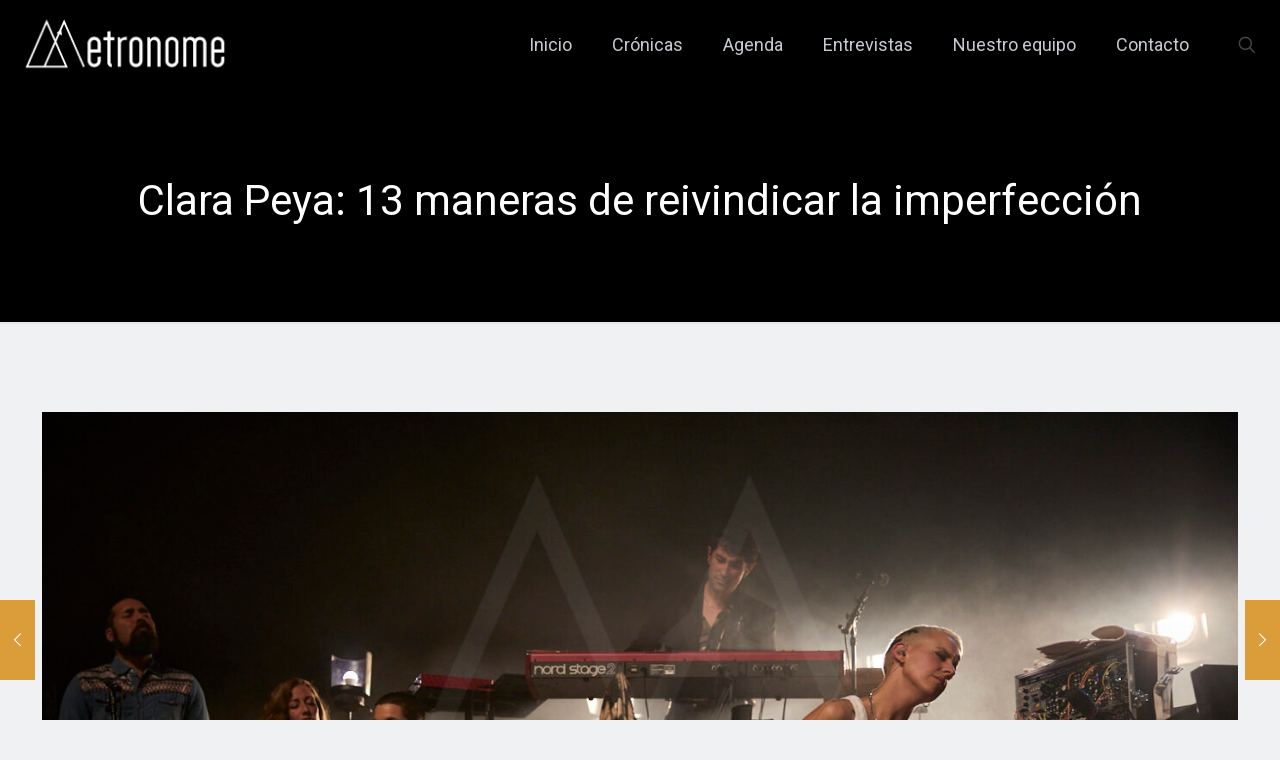

--- FILE ---
content_type: text/html; charset=UTF-8
request_url: https://metronome.es/clara-peya-13-maneras-de-reivindicar-la-imperfeccion/
body_size: 34041
content:
<!DOCTYPE html>
<html lang="es" class="no-js " >

<head>

<meta charset="UTF-8" />
<title>Clara Peya: 13 maneras de reivindicar la imperfección</title>
<meta name='robots' content='max-image-preview:large' />
<meta name="keywords" content="2025, Barcelona, conciertos, metronome, noticias, festivales, Conciertos Barcelona, Agenda conciertos, cultura Barcelona, Guía de Barcelona, guía musical, noticias musicales, música, gig, gigs, shows, shows Barcelona, "/>
<meta name="description" content="La pianista y compositora catalana ofreció un concierto lleno de sentimiento en la Paral·lel 62 para presentar su último disco &#039;Corsé&#039;"/>
<meta property="og:image" content="https://metronome.es/wp-content/uploads/2023/11/ClaraPeya_2023.11.15_ClaraPeya_287_santi-puig.jpg"/>
<meta property="og:url" content="https://metronome.es/clara-peya-13-maneras-de-reivindicar-la-imperfeccion/"/>
<meta property="og:type" content="article"/>
<meta property="og:title" content="Clara Peya: 13 maneras de reivindicar la imperfección"/>
<meta property="og:description" content="La pianista y compositora catalana ofreció un concierto lleno de sentimiento en la Paral·lel 62 para presentar su último disco 'Corsé'"/>
<link rel="alternate" hreflang="es-ES" href="https://metronome.es/clara-peya-13-maneras-de-reivindicar-la-imperfeccion/"/>
<script async src="https://www.googletagmanager.com/gtag/js?id=UA-107861682-1"></script>
<script>
  window.dataLayer = window.dataLayer || [];
  function gtag(){dataLayer.push(arguments);}
  gtag('js', new Date());

  gtag('config', 'UA-107861682-1');
</script><meta name="format-detection" content="telephone=no">
<meta name="viewport" content="width=device-width, initial-scale=1, maximum-scale=1" />
<link rel="shortcut icon" href="https://metronome.es/wp-content/uploads/2022/03/logo_metronome_M_quadrat_blanc.png" type="image/x-icon" />
<link rel="apple-touch-icon" href="https://metronome.es/wp-content/uploads/2022/03/logo_metronome_M_quadrat_blanc.png" />
<meta name="theme-color" content="#ffffff" media="(prefers-color-scheme: light)">
<meta name="theme-color" content="#ffffff" media="(prefers-color-scheme: dark)">
<link rel='dns-prefetch' href='//fonts.googleapis.com' />
<link rel="alternate" type="application/rss+xml" title="Metronome &raquo; Feed" href="https://metronome.es/feed/" />
<link rel="alternate" type="application/rss+xml" title="Metronome &raquo; Feed de los comentarios" href="https://metronome.es/comments/feed/" />
<link rel="alternate" title="oEmbed (JSON)" type="application/json+oembed" href="https://metronome.es/wp-json/oembed/1.0/embed?url=https%3A%2F%2Fmetronome.es%2Fclara-peya-13-maneras-de-reivindicar-la-imperfeccion%2F" />
<link rel="alternate" title="oEmbed (XML)" type="text/xml+oembed" href="https://metronome.es/wp-json/oembed/1.0/embed?url=https%3A%2F%2Fmetronome.es%2Fclara-peya-13-maneras-de-reivindicar-la-imperfeccion%2F&#038;format=xml" />
<style id='wp-img-auto-sizes-contain-inline-css' type='text/css'>
img:is([sizes=auto i],[sizes^="auto," i]){contain-intrinsic-size:3000px 1500px}
/*# sourceURL=wp-img-auto-sizes-contain-inline-css */
</style>

<style id='wp-emoji-styles-inline-css' type='text/css'>

	img.wp-smiley, img.emoji {
		display: inline !important;
		border: none !important;
		box-shadow: none !important;
		height: 1em !important;
		width: 1em !important;
		margin: 0 0.07em !important;
		vertical-align: -0.1em !important;
		background: none !important;
		padding: 0 !important;
	}
/*# sourceURL=wp-emoji-styles-inline-css */
</style>
<link rel='stylesheet' id='wp-block-library-css' href='https://metronome.es/wp-includes/css/dist/block-library/style.min.css?ver=6.9' type='text/css' media='all' />
<style id='global-styles-inline-css' type='text/css'>
:root{--wp--preset--aspect-ratio--square: 1;--wp--preset--aspect-ratio--4-3: 4/3;--wp--preset--aspect-ratio--3-4: 3/4;--wp--preset--aspect-ratio--3-2: 3/2;--wp--preset--aspect-ratio--2-3: 2/3;--wp--preset--aspect-ratio--16-9: 16/9;--wp--preset--aspect-ratio--9-16: 9/16;--wp--preset--color--black: #000000;--wp--preset--color--cyan-bluish-gray: #abb8c3;--wp--preset--color--white: #ffffff;--wp--preset--color--pale-pink: #f78da7;--wp--preset--color--vivid-red: #cf2e2e;--wp--preset--color--luminous-vivid-orange: #ff6900;--wp--preset--color--luminous-vivid-amber: #fcb900;--wp--preset--color--light-green-cyan: #7bdcb5;--wp--preset--color--vivid-green-cyan: #00d084;--wp--preset--color--pale-cyan-blue: #8ed1fc;--wp--preset--color--vivid-cyan-blue: #0693e3;--wp--preset--color--vivid-purple: #9b51e0;--wp--preset--gradient--vivid-cyan-blue-to-vivid-purple: linear-gradient(135deg,rgb(6,147,227) 0%,rgb(155,81,224) 100%);--wp--preset--gradient--light-green-cyan-to-vivid-green-cyan: linear-gradient(135deg,rgb(122,220,180) 0%,rgb(0,208,130) 100%);--wp--preset--gradient--luminous-vivid-amber-to-luminous-vivid-orange: linear-gradient(135deg,rgb(252,185,0) 0%,rgb(255,105,0) 100%);--wp--preset--gradient--luminous-vivid-orange-to-vivid-red: linear-gradient(135deg,rgb(255,105,0) 0%,rgb(207,46,46) 100%);--wp--preset--gradient--very-light-gray-to-cyan-bluish-gray: linear-gradient(135deg,rgb(238,238,238) 0%,rgb(169,184,195) 100%);--wp--preset--gradient--cool-to-warm-spectrum: linear-gradient(135deg,rgb(74,234,220) 0%,rgb(151,120,209) 20%,rgb(207,42,186) 40%,rgb(238,44,130) 60%,rgb(251,105,98) 80%,rgb(254,248,76) 100%);--wp--preset--gradient--blush-light-purple: linear-gradient(135deg,rgb(255,206,236) 0%,rgb(152,150,240) 100%);--wp--preset--gradient--blush-bordeaux: linear-gradient(135deg,rgb(254,205,165) 0%,rgb(254,45,45) 50%,rgb(107,0,62) 100%);--wp--preset--gradient--luminous-dusk: linear-gradient(135deg,rgb(255,203,112) 0%,rgb(199,81,192) 50%,rgb(65,88,208) 100%);--wp--preset--gradient--pale-ocean: linear-gradient(135deg,rgb(255,245,203) 0%,rgb(182,227,212) 50%,rgb(51,167,181) 100%);--wp--preset--gradient--electric-grass: linear-gradient(135deg,rgb(202,248,128) 0%,rgb(113,206,126) 100%);--wp--preset--gradient--midnight: linear-gradient(135deg,rgb(2,3,129) 0%,rgb(40,116,252) 100%);--wp--preset--font-size--small: 13px;--wp--preset--font-size--medium: 20px;--wp--preset--font-size--large: 36px;--wp--preset--font-size--x-large: 42px;--wp--preset--spacing--20: 0.44rem;--wp--preset--spacing--30: 0.67rem;--wp--preset--spacing--40: 1rem;--wp--preset--spacing--50: 1.5rem;--wp--preset--spacing--60: 2.25rem;--wp--preset--spacing--70: 3.38rem;--wp--preset--spacing--80: 5.06rem;--wp--preset--shadow--natural: 6px 6px 9px rgba(0, 0, 0, 0.2);--wp--preset--shadow--deep: 12px 12px 50px rgba(0, 0, 0, 0.4);--wp--preset--shadow--sharp: 6px 6px 0px rgba(0, 0, 0, 0.2);--wp--preset--shadow--outlined: 6px 6px 0px -3px rgb(255, 255, 255), 6px 6px rgb(0, 0, 0);--wp--preset--shadow--crisp: 6px 6px 0px rgb(0, 0, 0);}:where(.is-layout-flex){gap: 0.5em;}:where(.is-layout-grid){gap: 0.5em;}body .is-layout-flex{display: flex;}.is-layout-flex{flex-wrap: wrap;align-items: center;}.is-layout-flex > :is(*, div){margin: 0;}body .is-layout-grid{display: grid;}.is-layout-grid > :is(*, div){margin: 0;}:where(.wp-block-columns.is-layout-flex){gap: 2em;}:where(.wp-block-columns.is-layout-grid){gap: 2em;}:where(.wp-block-post-template.is-layout-flex){gap: 1.25em;}:where(.wp-block-post-template.is-layout-grid){gap: 1.25em;}.has-black-color{color: var(--wp--preset--color--black) !important;}.has-cyan-bluish-gray-color{color: var(--wp--preset--color--cyan-bluish-gray) !important;}.has-white-color{color: var(--wp--preset--color--white) !important;}.has-pale-pink-color{color: var(--wp--preset--color--pale-pink) !important;}.has-vivid-red-color{color: var(--wp--preset--color--vivid-red) !important;}.has-luminous-vivid-orange-color{color: var(--wp--preset--color--luminous-vivid-orange) !important;}.has-luminous-vivid-amber-color{color: var(--wp--preset--color--luminous-vivid-amber) !important;}.has-light-green-cyan-color{color: var(--wp--preset--color--light-green-cyan) !important;}.has-vivid-green-cyan-color{color: var(--wp--preset--color--vivid-green-cyan) !important;}.has-pale-cyan-blue-color{color: var(--wp--preset--color--pale-cyan-blue) !important;}.has-vivid-cyan-blue-color{color: var(--wp--preset--color--vivid-cyan-blue) !important;}.has-vivid-purple-color{color: var(--wp--preset--color--vivid-purple) !important;}.has-black-background-color{background-color: var(--wp--preset--color--black) !important;}.has-cyan-bluish-gray-background-color{background-color: var(--wp--preset--color--cyan-bluish-gray) !important;}.has-white-background-color{background-color: var(--wp--preset--color--white) !important;}.has-pale-pink-background-color{background-color: var(--wp--preset--color--pale-pink) !important;}.has-vivid-red-background-color{background-color: var(--wp--preset--color--vivid-red) !important;}.has-luminous-vivid-orange-background-color{background-color: var(--wp--preset--color--luminous-vivid-orange) !important;}.has-luminous-vivid-amber-background-color{background-color: var(--wp--preset--color--luminous-vivid-amber) !important;}.has-light-green-cyan-background-color{background-color: var(--wp--preset--color--light-green-cyan) !important;}.has-vivid-green-cyan-background-color{background-color: var(--wp--preset--color--vivid-green-cyan) !important;}.has-pale-cyan-blue-background-color{background-color: var(--wp--preset--color--pale-cyan-blue) !important;}.has-vivid-cyan-blue-background-color{background-color: var(--wp--preset--color--vivid-cyan-blue) !important;}.has-vivid-purple-background-color{background-color: var(--wp--preset--color--vivid-purple) !important;}.has-black-border-color{border-color: var(--wp--preset--color--black) !important;}.has-cyan-bluish-gray-border-color{border-color: var(--wp--preset--color--cyan-bluish-gray) !important;}.has-white-border-color{border-color: var(--wp--preset--color--white) !important;}.has-pale-pink-border-color{border-color: var(--wp--preset--color--pale-pink) !important;}.has-vivid-red-border-color{border-color: var(--wp--preset--color--vivid-red) !important;}.has-luminous-vivid-orange-border-color{border-color: var(--wp--preset--color--luminous-vivid-orange) !important;}.has-luminous-vivid-amber-border-color{border-color: var(--wp--preset--color--luminous-vivid-amber) !important;}.has-light-green-cyan-border-color{border-color: var(--wp--preset--color--light-green-cyan) !important;}.has-vivid-green-cyan-border-color{border-color: var(--wp--preset--color--vivid-green-cyan) !important;}.has-pale-cyan-blue-border-color{border-color: var(--wp--preset--color--pale-cyan-blue) !important;}.has-vivid-cyan-blue-border-color{border-color: var(--wp--preset--color--vivid-cyan-blue) !important;}.has-vivid-purple-border-color{border-color: var(--wp--preset--color--vivid-purple) !important;}.has-vivid-cyan-blue-to-vivid-purple-gradient-background{background: var(--wp--preset--gradient--vivid-cyan-blue-to-vivid-purple) !important;}.has-light-green-cyan-to-vivid-green-cyan-gradient-background{background: var(--wp--preset--gradient--light-green-cyan-to-vivid-green-cyan) !important;}.has-luminous-vivid-amber-to-luminous-vivid-orange-gradient-background{background: var(--wp--preset--gradient--luminous-vivid-amber-to-luminous-vivid-orange) !important;}.has-luminous-vivid-orange-to-vivid-red-gradient-background{background: var(--wp--preset--gradient--luminous-vivid-orange-to-vivid-red) !important;}.has-very-light-gray-to-cyan-bluish-gray-gradient-background{background: var(--wp--preset--gradient--very-light-gray-to-cyan-bluish-gray) !important;}.has-cool-to-warm-spectrum-gradient-background{background: var(--wp--preset--gradient--cool-to-warm-spectrum) !important;}.has-blush-light-purple-gradient-background{background: var(--wp--preset--gradient--blush-light-purple) !important;}.has-blush-bordeaux-gradient-background{background: var(--wp--preset--gradient--blush-bordeaux) !important;}.has-luminous-dusk-gradient-background{background: var(--wp--preset--gradient--luminous-dusk) !important;}.has-pale-ocean-gradient-background{background: var(--wp--preset--gradient--pale-ocean) !important;}.has-electric-grass-gradient-background{background: var(--wp--preset--gradient--electric-grass) !important;}.has-midnight-gradient-background{background: var(--wp--preset--gradient--midnight) !important;}.has-small-font-size{font-size: var(--wp--preset--font-size--small) !important;}.has-medium-font-size{font-size: var(--wp--preset--font-size--medium) !important;}.has-large-font-size{font-size: var(--wp--preset--font-size--large) !important;}.has-x-large-font-size{font-size: var(--wp--preset--font-size--x-large) !important;}
/*# sourceURL=global-styles-inline-css */
</style>

<style id='classic-theme-styles-inline-css' type='text/css'>
/*! This file is auto-generated */
.wp-block-button__link{color:#fff;background-color:#32373c;border-radius:9999px;box-shadow:none;text-decoration:none;padding:calc(.667em + 2px) calc(1.333em + 2px);font-size:1.125em}.wp-block-file__button{background:#32373c;color:#fff;text-decoration:none}
/*# sourceURL=/wp-includes/css/classic-themes.min.css */
</style>
<link rel='stylesheet' id='contact-form-7-css' href='https://metronome.es/wp-content/plugins/contact-form-7/includes/css/styles.css?ver=6.1.4' type='text/css' media='all' />
<link rel='stylesheet' id='mfn-be-css' href='https://metronome.es/wp-content/themes/betheme/css/be.css?ver=28.2.1' type='text/css' media='all' />
<link rel='stylesheet' id='mfn-animations-css' href='https://metronome.es/wp-content/themes/betheme/assets/animations/animations.min.css?ver=28.2.1' type='text/css' media='all' />
<link rel='stylesheet' id='mfn-font-awesome-css' href='https://metronome.es/wp-content/themes/betheme/fonts/fontawesome/fontawesome.css?ver=28.2.1' type='text/css' media='all' />
<link rel='stylesheet' id='mfn-responsive-css' href='https://metronome.es/wp-content/themes/betheme/css/responsive.css?ver=28.2.1' type='text/css' media='all' />
<link rel='stylesheet' id='mfn-fonts-css' href='https://fonts.googleapis.com/css?family=Roboto%3A1%2C300%2C400%2C400italic%2C700%2C700italic&#038;display=swap&#038;ver=6.9' type='text/css' media='all' />
<style id='mfn-dynamic-inline-css' type='text/css'>
html{background-color:#f0f1f2}#Wrapper,#Content,.mfn-popup .mfn-popup-content,.mfn-off-canvas-sidebar .mfn-off-canvas-content-wrapper,.mfn-cart-holder,.mfn-header-login,#Top_bar .search_wrapper,#Top_bar .top_bar_right .mfn-live-search-box,.column_livesearch .mfn-live-search-wrapper,.column_livesearch .mfn-live-search-box{background-color:#f0f1f2}.layout-boxed.mfn-bebuilder-header.mfn-ui #Wrapper .mfn-only-sample-content{background-color:#f0f1f2}body:not(.template-slider) #Header{min-height:0px}body.header-below:not(.template-slider) #Header{padding-top:0px}#Subheader{padding:180px 0 100px}#Footer .widgets_wrapper{padding:40px 0 30px}.has-search-overlay.search-overlay-opened #search-overlay{background-color:rgba(0,0,0,0.6)}.elementor-page.elementor-default #Content .the_content .section_wrapper{max-width:100%}.elementor-page.elementor-default #Content .section.the_content{width:100%}.elementor-page.elementor-default #Content .section_wrapper .the_content_wrapper{margin-left:0;margin-right:0;width:100%}body,span.date_label,.timeline_items li h3 span,input[type="date"],input[type="text"],input[type="password"],input[type="tel"],input[type="email"],input[type="url"],textarea,select,.offer_li .title h3,.mfn-menu-item-megamenu{font-family:"Roboto",-apple-system,BlinkMacSystemFont,"Segoe UI",Roboto,Oxygen-Sans,Ubuntu,Cantarell,"Helvetica Neue",sans-serif}.lead,.big{font-family:"Roboto",-apple-system,BlinkMacSystemFont,"Segoe UI",Roboto,Oxygen-Sans,Ubuntu,Cantarell,"Helvetica Neue",sans-serif}#menu > ul > li > a,#overlay-menu ul li a{font-family:"Roboto",-apple-system,BlinkMacSystemFont,"Segoe UI",Roboto,Oxygen-Sans,Ubuntu,Cantarell,"Helvetica Neue",sans-serif}#Subheader .title{font-family:"Roboto",-apple-system,BlinkMacSystemFont,"Segoe UI",Roboto,Oxygen-Sans,Ubuntu,Cantarell,"Helvetica Neue",sans-serif}h1,h2,h3,h4,.text-logo #logo{font-family:"Roboto",-apple-system,BlinkMacSystemFont,"Segoe UI",Roboto,Oxygen-Sans,Ubuntu,Cantarell,"Helvetica Neue",sans-serif}h5,h6{font-family:"Roboto",-apple-system,BlinkMacSystemFont,"Segoe UI",Roboto,Oxygen-Sans,Ubuntu,Cantarell,"Helvetica Neue",sans-serif}blockquote{font-family:"Roboto",-apple-system,BlinkMacSystemFont,"Segoe UI",Roboto,Oxygen-Sans,Ubuntu,Cantarell,"Helvetica Neue",sans-serif}.chart_box .chart .num,.counter .desc_wrapper .number-wrapper,.how_it_works .image .number,.pricing-box .plan-header .price,.quick_fact .number-wrapper,.woocommerce .product div.entry-summary .price{font-family:"Roboto",-apple-system,BlinkMacSystemFont,"Segoe UI",Roboto,Oxygen-Sans,Ubuntu,Cantarell,"Helvetica Neue",sans-serif}body,.mfn-menu-item-megamenu{font-size:16px;line-height:21px;font-weight:400;letter-spacing:0px}.lead,.big{font-size:16px;line-height:28px;font-weight:400;letter-spacing:0px}#menu > ul > li > a,#overlay-menu ul li a{font-size:18px;font-weight:400;letter-spacing:0px}#overlay-menu ul li a{line-height:27px}#Subheader .title{font-size:42px;line-height:42px;font-weight:400;letter-spacing:0px}h1,.text-logo #logo{font-size:70px;line-height:70px;font-weight:400;letter-spacing:0px}h2{font-size:24px;line-height:24px;font-weight:400;letter-spacing:1px}h3,.woocommerce ul.products li.product h3,.woocommerce #customer_login h2{font-size:42px;line-height:44px;font-weight:400;letter-spacing:0px}h4,.woocommerce .woocommerce-order-details__title,.woocommerce .wc-bacs-bank-details-heading,.woocommerce .woocommerce-customer-details h2{font-size:30px;line-height:34px;font-weight:400;letter-spacing:0px}h5{font-size:19px;line-height:21px;font-weight:400;letter-spacing:0px}h6{font-size:14px;line-height:19px;font-weight:400;letter-spacing:0px}#Intro .intro-title{font-size:70px;line-height:70px;font-weight:400;letter-spacing:0px}@media only screen and (min-width:768px) and (max-width:959px){body,.mfn-menu-item-megamenu{font-size:14px;line-height:19px;font-weight:400;letter-spacing:0px}.lead,.big{font-size:14px;line-height:24px;font-weight:400;letter-spacing:0px}#menu > ul > li > a,#overlay-menu ul li a{font-size:15px;font-weight:400;letter-spacing:0px}#overlay-menu ul li a{line-height:22.5px}#Subheader .title{font-size:36px;line-height:36px;font-weight:400;letter-spacing:0px}h1,.text-logo #logo{font-size:60px;line-height:60px;font-weight:400;letter-spacing:0px}h2{font-size:20px;line-height:20px;font-weight:400;letter-spacing:1px}h3,.woocommerce ul.products li.product h3,.woocommerce #customer_login h2{font-size:36px;line-height:37px;font-weight:400;letter-spacing:0px}h4,.woocommerce .woocommerce-order-details__title,.woocommerce .wc-bacs-bank-details-heading,.woocommerce .woocommerce-customer-details h2{font-size:26px;line-height:29px;font-weight:400;letter-spacing:0px}h5{font-size:16px;line-height:19px;font-weight:400;letter-spacing:0px}h6{font-size:13px;line-height:19px;font-weight:400;letter-spacing:0px}#Intro .intro-title{font-size:60px;line-height:60px;font-weight:400;letter-spacing:0px}blockquote{font-size:15px}.chart_box .chart .num{font-size:45px;line-height:45px}.counter .desc_wrapper .number-wrapper{font-size:45px;line-height:45px}.counter .desc_wrapper .title{font-size:14px;line-height:18px}.faq .question .title{font-size:14px}.fancy_heading .title{font-size:38px;line-height:38px}.offer .offer_li .desc_wrapper .title h3{font-size:32px;line-height:32px}.offer_thumb_ul li.offer_thumb_li .desc_wrapper .title h3{font-size:32px;line-height:32px}.pricing-box .plan-header h2{font-size:27px;line-height:27px}.pricing-box .plan-header .price > span{font-size:40px;line-height:40px}.pricing-box .plan-header .price sup.currency{font-size:18px;line-height:18px}.pricing-box .plan-header .price sup.period{font-size:14px;line-height:14px}.quick_fact .number-wrapper{font-size:80px;line-height:80px}.trailer_box .desc h2{font-size:27px;line-height:27px}.widget > h3{font-size:17px;line-height:20px}}@media only screen and (min-width:480px) and (max-width:767px){body,.mfn-menu-item-megamenu{font-size:13px;line-height:19px;font-weight:400;letter-spacing:0px}.lead,.big{font-size:13px;line-height:21px;font-weight:400;letter-spacing:0px}#menu > ul > li > a,#overlay-menu ul li a{font-size:14px;font-weight:400;letter-spacing:0px}#overlay-menu ul li a{line-height:21px}#Subheader .title{font-size:32px;line-height:32px;font-weight:400;letter-spacing:0px}h1,.text-logo #logo{font-size:53px;line-height:53px;font-weight:400;letter-spacing:0px}h2{font-size:18px;line-height:19px;font-weight:400;letter-spacing:1px}h3,.woocommerce ul.products li.product h3,.woocommerce #customer_login h2{font-size:32px;line-height:33px;font-weight:400;letter-spacing:0px}h4,.woocommerce .woocommerce-order-details__title,.woocommerce .wc-bacs-bank-details-heading,.woocommerce .woocommerce-customer-details h2{font-size:23px;line-height:26px;font-weight:400;letter-spacing:0px}h5{font-size:14px;line-height:19px;font-weight:400;letter-spacing:0px}h6{font-size:13px;line-height:19px;font-weight:400;letter-spacing:0px}#Intro .intro-title{font-size:53px;line-height:53px;font-weight:400;letter-spacing:0px}blockquote{font-size:14px}.chart_box .chart .num{font-size:40px;line-height:40px}.counter .desc_wrapper .number-wrapper{font-size:40px;line-height:40px}.counter .desc_wrapper .title{font-size:13px;line-height:16px}.faq .question .title{font-size:13px}.fancy_heading .title{font-size:34px;line-height:34px}.offer .offer_li .desc_wrapper .title h3{font-size:28px;line-height:28px}.offer_thumb_ul li.offer_thumb_li .desc_wrapper .title h3{font-size:28px;line-height:28px}.pricing-box .plan-header h2{font-size:24px;line-height:24px}.pricing-box .plan-header .price > span{font-size:34px;line-height:34px}.pricing-box .plan-header .price sup.currency{font-size:16px;line-height:16px}.pricing-box .plan-header .price sup.period{font-size:13px;line-height:13px}.quick_fact .number-wrapper{font-size:70px;line-height:70px}.trailer_box .desc h2{font-size:24px;line-height:24px}.widget > h3{font-size:16px;line-height:19px}}@media only screen and (max-width:479px){body,.mfn-menu-item-megamenu{font-size:13px;line-height:19px;font-weight:400;letter-spacing:0px}.lead,.big{font-size:13px;line-height:19px;font-weight:400;letter-spacing:0px}#menu > ul > li > a,#overlay-menu ul li a{font-size:13px;font-weight:400;letter-spacing:0px}#overlay-menu ul li a{line-height:19.5px}#Subheader .title{font-size:25px;line-height:25px;font-weight:400;letter-spacing:0px}h1,.text-logo #logo{font-size:42px;line-height:42px;font-weight:400;letter-spacing:0px}h2{font-size:14px;line-height:19px;font-weight:400;letter-spacing:1px}h3,.woocommerce ul.products li.product h3,.woocommerce #customer_login h2{font-size:25px;line-height:26px;font-weight:400;letter-spacing:0px}h4,.woocommerce .woocommerce-order-details__title,.woocommerce .wc-bacs-bank-details-heading,.woocommerce .woocommerce-customer-details h2{font-size:18px;line-height:20px;font-weight:400;letter-spacing:0px}h5{font-size:13px;line-height:19px;font-weight:400;letter-spacing:0px}h6{font-size:13px;line-height:19px;font-weight:400;letter-spacing:0px}#Intro .intro-title{font-size:42px;line-height:42px;font-weight:400;letter-spacing:0px}blockquote{font-size:13px}.chart_box .chart .num{font-size:35px;line-height:35px}.counter .desc_wrapper .number-wrapper{font-size:35px;line-height:35px}.counter .desc_wrapper .title{font-size:13px;line-height:26px}.faq .question .title{font-size:13px}.fancy_heading .title{font-size:30px;line-height:30px}.offer .offer_li .desc_wrapper .title h3{font-size:26px;line-height:26px}.offer_thumb_ul li.offer_thumb_li .desc_wrapper .title h3{font-size:26px;line-height:26px}.pricing-box .plan-header h2{font-size:21px;line-height:21px}.pricing-box .plan-header .price > span{font-size:32px;line-height:32px}.pricing-box .plan-header .price sup.currency{font-size:14px;line-height:14px}.pricing-box .plan-header .price sup.period{font-size:13px;line-height:13px}.quick_fact .number-wrapper{font-size:60px;line-height:60px}.trailer_box .desc h2{font-size:21px;line-height:21px}.widget > h3{font-size:15px;line-height:18px}}.with_aside .sidebar.columns{width:23%}.with_aside .sections_group{width:77%}.aside_both .sidebar.columns{width:18%}.aside_both .sidebar.sidebar-1{margin-left:-82%}.aside_both .sections_group{width:64%;margin-left:18%}@media only screen and (min-width:1240px){#Wrapper,.with_aside .content_wrapper{max-width:1240px}body.layout-boxed.mfn-header-scrolled .mfn-header-tmpl.mfn-sticky-layout-width{max-width:1240px;left:0;right:0;margin-left:auto;margin-right:auto}body.layout-boxed:not(.mfn-header-scrolled) .mfn-header-tmpl.mfn-header-layout-width,body.layout-boxed .mfn-header-tmpl.mfn-header-layout-width:not(.mfn-hasSticky){max-width:1240px;left:0;right:0;margin-left:auto;margin-right:auto}body.layout-boxed.mfn-bebuilder-header.mfn-ui .mfn-only-sample-content{max-width:1240px;margin-left:auto;margin-right:auto}.section_wrapper,.container{max-width:1220px}.layout-boxed.header-boxed #Top_bar.is-sticky{max-width:1240px}}@media only screen and (max-width:767px){#Wrapper{max-width:calc(100% - 67px)}.content_wrapper .section_wrapper,.container,.four.columns .widget-area{max-width:550px !important;padding-left:33px;padding-right:33px}}body{--mfn-button-font-family:inherit;--mfn-button-font-size:16px;--mfn-button-font-weight:400;--mfn-button-font-style:inherit;--mfn-button-letter-spacing:0px;--mfn-button-padding:16px 20px 16px 20px;--mfn-button-border-width:2px 2px 2px 2px;--mfn-button-border-radius:3px 3px 3px 3px;--mfn-button-gap:10px;--mfn-button-transition:0.2s;--mfn-button-color:#747474;--mfn-button-color-hover:#FFFFFF;--mfn-button-bg:#dbdddf;--mfn-button-bg-hover:#d6d6d6;--mfn-button-border-color:transparent;--mfn-button-border-color-hover:transparent;--mfn-button-icon-color:#747474;--mfn-button-icon-color-hover:#FFFFFF;--mfn-button-box-shadow:unset;--mfn-button-theme-color:#db9d3a;--mfn-button-theme-color-hover:#000000;--mfn-button-theme-bg:#0095eb;--mfn-button-theme-bg-hover:#db9d3a;--mfn-button-theme-border-color:transparent;--mfn-button-theme-border-color-hover:transparent;--mfn-button-theme-icon-color:#db9d3a;--mfn-button-theme-icon-color-hover:#000000;--mfn-button-theme-box-shadow:unset;--mfn-button-shop-color:#db9d3a;--mfn-button-shop-color-hover:#000000;--mfn-button-shop-bg:#0095eb;--mfn-button-shop-bg-hover:#db9d3a;--mfn-button-shop-border-color:transparent;--mfn-button-shop-border-color-hover:transparent;--mfn-button-shop-icon-color:#626262;--mfn-button-shop-icon-color-hover:#626262;--mfn-button-shop-box-shadow:unset;--mfn-button-action-color:#747474;--mfn-button-action-color-hover:#000000;--mfn-button-action-bg:#dbdddf;--mfn-button-action-bg-hover:#f7f7f7;--mfn-button-action-border-color:transparent;--mfn-button-action-border-color-hover:transparent;--mfn-button-action-icon-color:#626262;--mfn-button-action-icon-color-hover:#626262;--mfn-button-action-box-shadow:unset;--mfn-product-list-gallery-slider-arrow-bg:#fff;--mfn-product-list-gallery-slider-arrow-bg-hover:#fff;--mfn-product-list-gallery-slider-arrow-color:#000;--mfn-product-list-gallery-slider-arrow-color-hover:#000;--mfn-product-list-gallery-slider-dots-bg:rgba(0,0,0,0.3);--mfn-product-list-gallery-slider-dots-bg-active:#000;--mfn-product-list-gallery-slider-padination-bg:transparent;--mfn-product-list-gallery-slider-dots-size:8px;--mfn-product-list-gallery-slider-nav-border-radius:0px;--mfn-product-list-gallery-slider-nav-offset:0px;--mfn-product-list-gallery-slider-dots-gap:5px}@media only screen and (max-width:959px){body{}}@media only screen and (max-width:768px){body{}}.mfn-cookies,.mfn-cookies-reopen{--mfn-gdpr2-container-text-color:#626262;--mfn-gdpr2-container-strong-color:#07070a;--mfn-gdpr2-container-bg:#ffffff;--mfn-gdpr2-container-overlay:rgba(25,37,48,0.6);--mfn-gdpr2-details-box-bg:#fbfbfb;--mfn-gdpr2-details-switch-bg:#00032a;--mfn-gdpr2-details-switch-bg-active:#5acb65;--mfn-gdpr2-tabs-text-color:#07070a;--mfn-gdpr2-tabs-text-color-active:#0089f7;--mfn-gdpr2-tabs-border:rgba(8,8,14,0.1);--mfn-gdpr2-buttons-box-bg:#fbfbfb;--mfn-gdpr2-reopen-background:#fff;--mfn-gdpr2-reopen-color:#222}#Top_bar #logo,.header-fixed #Top_bar #logo,.header-plain #Top_bar #logo,.header-transparent #Top_bar #logo{height:60px;line-height:60px;padding:15px 0}.logo-overflow #Top_bar:not(.is-sticky) .logo{height:90px}#Top_bar .menu > li > a{padding:15px 0}.menu-highlight:not(.header-creative) #Top_bar .menu > li > a{margin:20px 0}.header-plain:not(.menu-highlight) #Top_bar .menu > li > a span:not(.description){line-height:90px}.header-fixed #Top_bar .menu > li > a{padding:30px 0}@media only screen and (max-width:767px){.mobile-header-mini #Top_bar #logo{height:50px!important;line-height:50px!important;margin:5px 0}}#Top_bar #logo img.svg{width:100px}.image_frame,.wp-caption{border-width:0px}.alert{border-radius:0px}#Top_bar .top_bar_right .top-bar-right-input input{width:200px}.mfn-live-search-box .mfn-live-search-list{max-height:300px}#Side_slide{right:-250px;width:250px}#Side_slide.left{left:-250px}.blog-teaser li .desc-wrapper .desc{background-position-y:-1px}.mfn-free-delivery-info{--mfn-free-delivery-bar:#db9d3a;--mfn-free-delivery-bg:rgba(0,0,0,0.1);--mfn-free-delivery-achieved:#db9d3a}#back_to_top i{color:#65666C}.mfn-product-list-gallery-slider .mfn-product-list-gallery-slider-arrow{display:flex}@media only screen and ( max-width:767px ){}@media only screen and (min-width:1240px){body:not(.header-simple) #Top_bar #menu{display:block!important}.tr-menu #Top_bar #menu{background:none!important}#Top_bar .menu > li > ul.mfn-megamenu > li{float:left}#Top_bar .menu > li > ul.mfn-megamenu > li.mfn-megamenu-cols-1{width:100%}#Top_bar .menu > li > ul.mfn-megamenu > li.mfn-megamenu-cols-2{width:50%}#Top_bar .menu > li > ul.mfn-megamenu > li.mfn-megamenu-cols-3{width:33.33%}#Top_bar .menu > li > ul.mfn-megamenu > li.mfn-megamenu-cols-4{width:25%}#Top_bar .menu > li > ul.mfn-megamenu > li.mfn-megamenu-cols-5{width:20%}#Top_bar .menu > li > ul.mfn-megamenu > li.mfn-megamenu-cols-6{width:16.66%}#Top_bar .menu > li > ul.mfn-megamenu > li > ul{display:block!important;position:inherit;left:auto;top:auto;border-width:0 1px 0 0}#Top_bar .menu > li > ul.mfn-megamenu > li:last-child > ul{border:0}#Top_bar .menu > li > ul.mfn-megamenu > li > ul li{width:auto}#Top_bar .menu > li > ul.mfn-megamenu a.mfn-megamenu-title{text-transform:uppercase;font-weight:400;background:none}#Top_bar .menu > li > ul.mfn-megamenu a .menu-arrow{display:none}.menuo-right #Top_bar .menu > li > ul.mfn-megamenu{left:0;width:98%!important;margin:0 1%;padding:20px 0}.menuo-right #Top_bar .menu > li > ul.mfn-megamenu-bg{box-sizing:border-box}#Top_bar .menu > li > ul.mfn-megamenu-bg{padding:20px 166px 20px 20px;background-repeat:no-repeat;background-position:right bottom}.rtl #Top_bar .menu > li > ul.mfn-megamenu-bg{padding-left:166px;padding-right:20px;background-position:left bottom}#Top_bar .menu > li > ul.mfn-megamenu-bg > li{background:none}#Top_bar .menu > li > ul.mfn-megamenu-bg > li a{border:none}#Top_bar .menu > li > ul.mfn-megamenu-bg > li > ul{background:none!important;-webkit-box-shadow:0 0 0 0;-moz-box-shadow:0 0 0 0;box-shadow:0 0 0 0}.mm-vertical #Top_bar .container{position:relative}.mm-vertical #Top_bar .top_bar_left{position:static}.mm-vertical #Top_bar .menu > li ul{box-shadow:0 0 0 0 transparent!important;background-image:none}.mm-vertical #Top_bar .menu > li > ul.mfn-megamenu{padding:20px 0}.mm-vertical.header-plain #Top_bar .menu > li > ul.mfn-megamenu{width:100%!important;margin:0}.mm-vertical #Top_bar .menu > li > ul.mfn-megamenu > li{display:table-cell;float:none!important;width:10%;padding:0 15px;border-right:1px solid rgba(0,0,0,0.05)}.mm-vertical #Top_bar .menu > li > ul.mfn-megamenu > li:last-child{border-right-width:0}.mm-vertical #Top_bar .menu > li > ul.mfn-megamenu > li.hide-border{border-right-width:0}.mm-vertical #Top_bar .menu > li > ul.mfn-megamenu > li a{border-bottom-width:0;padding:9px 15px;line-height:120%}.mm-vertical #Top_bar .menu > li > ul.mfn-megamenu a.mfn-megamenu-title{font-weight:700}.rtl .mm-vertical #Top_bar .menu > li > ul.mfn-megamenu > li:first-child{border-right-width:0}.rtl .mm-vertical #Top_bar .menu > li > ul.mfn-megamenu > li:last-child{border-right-width:1px}body.header-shop #Top_bar #menu{display:flex!important;background-color:transparent}.header-shop #Top_bar.is-sticky .top_bar_row_second{display:none}.header-plain:not(.menuo-right) #Header .top_bar_left{width:auto!important}.header-stack.header-center #Top_bar #menu{display:inline-block!important}.header-simple #Top_bar #menu{display:none;height:auto;width:300px;bottom:auto;top:100%;right:1px;position:absolute;margin:0}.header-simple #Header a.responsive-menu-toggle{display:block;right:10px}.header-simple #Top_bar #menu > ul{width:100%;float:left}.header-simple #Top_bar #menu ul li{width:100%;padding-bottom:0;border-right:0;position:relative}.header-simple #Top_bar #menu ul li a{padding:0 20px;margin:0;display:block;height:auto;line-height:normal;border:none}.header-simple #Top_bar #menu ul li a:not(.menu-toggle):after{display:none}.header-simple #Top_bar #menu ul li a span{border:none;line-height:44px;display:inline;padding:0}.header-simple #Top_bar #menu ul li.submenu .menu-toggle{display:block;position:absolute;right:0;top:0;width:44px;height:44px;line-height:44px;font-size:30px;font-weight:300;text-align:center;cursor:pointer;color:#444;opacity:0.33;transform:unset}.header-simple #Top_bar #menu ul li.submenu .menu-toggle:after{content:"+";position:static}.header-simple #Top_bar #menu ul li.hover > .menu-toggle:after{content:"-"}.header-simple #Top_bar #menu ul li.hover a{border-bottom:0}.header-simple #Top_bar #menu ul.mfn-megamenu li .menu-toggle{display:none}.header-simple #Top_bar #menu ul li ul{position:relative!important;left:0!important;top:0;padding:0;margin:0!important;width:auto!important;background-image:none}.header-simple #Top_bar #menu ul li ul li{width:100%!important;display:block;padding:0}.header-simple #Top_bar #menu ul li ul li a{padding:0 20px 0 30px}.header-simple #Top_bar #menu ul li ul li a .menu-arrow{display:none}.header-simple #Top_bar #menu ul li ul li a span{padding:0}.header-simple #Top_bar #menu ul li ul li a span:after{display:none!important}.header-simple #Top_bar .menu > li > ul.mfn-megamenu a.mfn-megamenu-title{text-transform:uppercase;font-weight:400}.header-simple #Top_bar .menu > li > ul.mfn-megamenu > li > ul{display:block!important;position:inherit;left:auto;top:auto}.header-simple #Top_bar #menu ul li ul li ul{border-left:0!important;padding:0;top:0}.header-simple #Top_bar #menu ul li ul li ul li a{padding:0 20px 0 40px}.rtl.header-simple #Top_bar #menu{left:1px;right:auto}.rtl.header-simple #Top_bar a.responsive-menu-toggle{left:10px;right:auto}.rtl.header-simple #Top_bar #menu ul li.submenu .menu-toggle{left:0;right:auto}.rtl.header-simple #Top_bar #menu ul li ul{left:auto!important;right:0!important}.rtl.header-simple #Top_bar #menu ul li ul li a{padding:0 30px 0 20px}.rtl.header-simple #Top_bar #menu ul li ul li ul li a{padding:0 40px 0 20px}.menu-highlight #Top_bar .menu > li{margin:0 2px}.menu-highlight:not(.header-creative) #Top_bar .menu > li > a{padding:0;-webkit-border-radius:5px;border-radius:5px}.menu-highlight #Top_bar .menu > li > a:after{display:none}.menu-highlight #Top_bar .menu > li > a span:not(.description){line-height:50px}.menu-highlight #Top_bar .menu > li > a span.description{display:none}.menu-highlight.header-stack #Top_bar .menu > li > a{margin:10px 0!important}.menu-highlight.header-stack #Top_bar .menu > li > a span:not(.description){line-height:40px}.menu-highlight.header-simple #Top_bar #menu ul li,.menu-highlight.header-creative #Top_bar #menu ul li{margin:0}.menu-highlight.header-simple #Top_bar #menu ul li > a,.menu-highlight.header-creative #Top_bar #menu ul li > a{-webkit-border-radius:0;border-radius:0}.menu-highlight:not(.header-fixed):not(.header-simple) #Top_bar.is-sticky .menu > li > a{margin:10px 0!important;padding:5px 0!important}.menu-highlight:not(.header-fixed):not(.header-simple) #Top_bar.is-sticky .menu > li > a span{line-height:30px!important}.header-modern.menu-highlight.menuo-right .menu_wrapper{margin-right:20px}.menu-line-below #Top_bar .menu > li > a:not(.menu-toggle):after{top:auto;bottom:-4px}.menu-line-below #Top_bar.is-sticky .menu > li > a:not(.menu-toggle):after{top:auto;bottom:-4px}.menu-line-below-80 #Top_bar:not(.is-sticky) .menu > li > a:not(.menu-toggle):after{height:4px;left:10%;top:50%;margin-top:20px;width:80%}.menu-line-below-80-1 #Top_bar:not(.is-sticky) .menu > li > a:not(.menu-toggle):after{height:1px;left:10%;top:50%;margin-top:20px;width:80%}.menu-link-color #Top_bar .menu > li > a:not(.menu-toggle):after{display:none!important}.menu-arrow-top #Top_bar .menu > li > a:after{background:none repeat scroll 0 0 rgba(0,0,0,0)!important;border-color:#ccc transparent transparent;border-style:solid;border-width:7px 7px 0;display:block;height:0;left:50%;margin-left:-7px;top:0!important;width:0}.menu-arrow-top #Top_bar.is-sticky .menu > li > a:after{top:0!important}.menu-arrow-bottom #Top_bar .menu > li > a:after{background:none!important;border-color:transparent transparent #ccc;border-style:solid;border-width:0 7px 7px;display:block;height:0;left:50%;margin-left:-7px;top:auto;bottom:0;width:0}.menu-arrow-bottom #Top_bar.is-sticky .menu > li > a:after{top:auto;bottom:0}.menuo-no-borders #Top_bar .menu > li > a span{border-width:0!important}.menuo-no-borders #Header_creative #Top_bar .menu > li > a span{border-bottom-width:0}.menuo-no-borders.header-plain #Top_bar a#header_cart,.menuo-no-borders.header-plain #Top_bar a#search_button,.menuo-no-borders.header-plain #Top_bar .wpml-languages,.menuo-no-borders.header-plain #Top_bar a.action_button{border-width:0}.menuo-right #Top_bar .menu_wrapper{float:right}.menuo-right.header-stack:not(.header-center) #Top_bar .menu_wrapper{margin-right:150px}body.header-creative{padding-left:50px}body.header-creative.header-open{padding-left:250px}body.error404,body.under-construction,body.elementor-maintenance-mode,body.template-blank,body.under-construction.header-rtl.header-creative.header-open{padding-left:0!important;padding-right:0!important}.header-creative.footer-fixed #Footer,.header-creative.footer-sliding #Footer,.header-creative.footer-stick #Footer.is-sticky{box-sizing:border-box;padding-left:50px}.header-open.footer-fixed #Footer,.header-open.footer-sliding #Footer,.header-creative.footer-stick #Footer.is-sticky{padding-left:250px}.header-rtl.header-creative.footer-fixed #Footer,.header-rtl.header-creative.footer-sliding #Footer,.header-rtl.header-creative.footer-stick #Footer.is-sticky{padding-left:0;padding-right:50px}.header-rtl.header-open.footer-fixed #Footer,.header-rtl.header-open.footer-sliding #Footer,.header-rtl.header-creative.footer-stick #Footer.is-sticky{padding-right:250px}#Header_creative{background-color:#fff;position:fixed;width:250px;height:100%;left:-200px;top:0;z-index:9002;-webkit-box-shadow:2px 0 4px 2px rgba(0,0,0,.15);box-shadow:2px 0 4px 2px rgba(0,0,0,.15)}#Header_creative .container{width:100%}#Header_creative .creative-wrapper{opacity:0;margin-right:50px}#Header_creative a.creative-menu-toggle{display:block;width:34px;height:34px;line-height:34px;font-size:22px;text-align:center;position:absolute;top:10px;right:8px;border-radius:3px}.admin-bar #Header_creative a.creative-menu-toggle{top:42px}#Header_creative #Top_bar{position:static;width:100%}#Header_creative #Top_bar .top_bar_left{width:100%!important;float:none}#Header_creative #Top_bar .logo{float:none;text-align:center;margin:15px 0}#Header_creative #Top_bar #menu{background-color:transparent}#Header_creative #Top_bar .menu_wrapper{float:none;margin:0 0 30px}#Header_creative #Top_bar .menu > li{width:100%;float:none;position:relative}#Header_creative #Top_bar .menu > li > a{padding:0;text-align:center}#Header_creative #Top_bar .menu > li > a:after{display:none}#Header_creative #Top_bar .menu > li > a span{border-right:0;border-bottom-width:1px;line-height:38px}#Header_creative #Top_bar .menu li ul{left:100%;right:auto;top:0;box-shadow:2px 2px 2px 0 rgba(0,0,0,0.03);-webkit-box-shadow:2px 2px 2px 0 rgba(0,0,0,0.03)}#Header_creative #Top_bar .menu > li > ul.mfn-megamenu{margin:0;width:700px!important}#Header_creative #Top_bar .menu > li > ul.mfn-megamenu > li > ul{left:0}#Header_creative #Top_bar .menu li ul li a{padding-top:9px;padding-bottom:8px}#Header_creative #Top_bar .menu li ul li ul{top:0}#Header_creative #Top_bar .menu > li > a span.description{display:block;font-size:13px;line-height:28px!important;clear:both}.menuo-arrows #Top_bar .menu > li.submenu > a > span:after{content:unset!important}#Header_creative #Top_bar .top_bar_right{width:100%!important;float:left;height:auto;margin-bottom:35px;text-align:center;padding:0 20px;top:0;-webkit-box-sizing:border-box;-moz-box-sizing:border-box;box-sizing:border-box}#Header_creative #Top_bar .top_bar_right:before{content:none}#Header_creative #Top_bar .top_bar_right .top_bar_right_wrapper{flex-wrap:wrap;justify-content:center}#Header_creative #Top_bar .top_bar_right .top-bar-right-icon,#Header_creative #Top_bar .top_bar_right .wpml-languages,#Header_creative #Top_bar .top_bar_right .top-bar-right-button,#Header_creative #Top_bar .top_bar_right .top-bar-right-input{min-height:30px;margin:5px}#Header_creative #Top_bar .search_wrapper{left:100%;top:auto}#Header_creative #Top_bar .banner_wrapper{display:block;text-align:center}#Header_creative #Top_bar .banner_wrapper img{max-width:100%;height:auto;display:inline-block}#Header_creative #Action_bar{display:none;position:absolute;bottom:0;top:auto;clear:both;padding:0 20px;box-sizing:border-box}#Header_creative #Action_bar .contact_details{width:100%;text-align:center;margin-bottom:20px}#Header_creative #Action_bar .contact_details li{padding:0}#Header_creative #Action_bar .social{float:none;text-align:center;padding:5px 0 15px}#Header_creative #Action_bar .social li{margin-bottom:2px}#Header_creative #Action_bar .social-menu{float:none;text-align:center}#Header_creative #Action_bar .social-menu li{border-color:rgba(0,0,0,.1)}#Header_creative .social li a{color:rgba(0,0,0,.5)}#Header_creative .social li a:hover{color:#000}#Header_creative .creative-social{position:absolute;bottom:10px;right:0;width:50px}#Header_creative .creative-social li{display:block;float:none;width:100%;text-align:center;margin-bottom:5px}.header-creative .fixed-nav.fixed-nav-prev{margin-left:50px}.header-creative.header-open .fixed-nav.fixed-nav-prev{margin-left:250px}.menuo-last #Header_creative #Top_bar .menu li.last ul{top:auto;bottom:0}.header-open #Header_creative{left:0}.header-open #Header_creative .creative-wrapper{opacity:1;margin:0!important}.header-open #Header_creative .creative-menu-toggle,.header-open #Header_creative .creative-social{display:none}.header-open #Header_creative #Action_bar{display:block}body.header-rtl.header-creative{padding-left:0;padding-right:50px}.header-rtl #Header_creative{left:auto;right:-200px}.header-rtl #Header_creative .creative-wrapper{margin-left:50px;margin-right:0}.header-rtl #Header_creative a.creative-menu-toggle{left:8px;right:auto}.header-rtl #Header_creative .creative-social{left:0;right:auto}.header-rtl #Footer #back_to_top.sticky{right:125px}.header-rtl #popup_contact{right:70px}.header-rtl #Header_creative #Top_bar .menu li ul{left:auto;right:100%}.header-rtl #Header_creative #Top_bar .search_wrapper{left:auto;right:100%}.header-rtl .fixed-nav.fixed-nav-prev{margin-left:0!important}.header-rtl .fixed-nav.fixed-nav-next{margin-right:50px}body.header-rtl.header-creative.header-open{padding-left:0;padding-right:250px!important}.header-rtl.header-open #Header_creative{left:auto;right:0}.header-rtl.header-open #Footer #back_to_top.sticky{right:325px}.header-rtl.header-open #popup_contact{right:270px}.header-rtl.header-open .fixed-nav.fixed-nav-next{margin-right:250px}#Header_creative.active{left:-1px}.header-rtl #Header_creative.active{left:auto;right:-1px}#Header_creative.active .creative-wrapper{opacity:1;margin:0}.header-creative .vc_row[data-vc-full-width]{padding-left:50px}.header-creative.header-open .vc_row[data-vc-full-width]{padding-left:250px}.header-open .vc_parallax .vc_parallax-inner{left:auto;width:calc(100% - 250px)}.header-open.header-rtl .vc_parallax .vc_parallax-inner{left:0;right:auto}#Header_creative.scroll{height:100%;overflow-y:auto}#Header_creative.scroll:not(.dropdown) .menu li ul{display:none!important}#Header_creative.scroll #Action_bar{position:static}#Header_creative.dropdown{outline:none}#Header_creative.dropdown #Top_bar .menu_wrapper{float:left;width:100%}#Header_creative.dropdown #Top_bar #menu ul li{position:relative;float:left}#Header_creative.dropdown #Top_bar #menu ul li a:not(.menu-toggle):after{display:none}#Header_creative.dropdown #Top_bar #menu ul li a span{line-height:38px;padding:0}#Header_creative.dropdown #Top_bar #menu ul li.submenu .menu-toggle{display:block;position:absolute;right:0;top:0;width:38px;height:38px;line-height:38px;font-size:26px;font-weight:300;text-align:center;cursor:pointer;color:#444;opacity:0.33;z-index:203}#Header_creative.dropdown #Top_bar #menu ul li.submenu .menu-toggle:after{content:"+";position:static}#Header_creative.dropdown #Top_bar #menu ul li.hover > .menu-toggle:after{content:"-"}#Header_creative.dropdown #Top_bar #menu ul.sub-menu li:not(:last-of-type) a{border-bottom:0}#Header_creative.dropdown #Top_bar #menu ul.mfn-megamenu li .menu-toggle{display:none}#Header_creative.dropdown #Top_bar #menu ul li ul{position:relative!important;left:0!important;top:0;padding:0;margin-left:0!important;width:auto!important;background-image:none}#Header_creative.dropdown #Top_bar #menu ul li ul li{width:100%!important}#Header_creative.dropdown #Top_bar #menu ul li ul li a{padding:0 10px;text-align:center}#Header_creative.dropdown #Top_bar #menu ul li ul li a .menu-arrow{display:none}#Header_creative.dropdown #Top_bar #menu ul li ul li a span{padding:0}#Header_creative.dropdown #Top_bar #menu ul li ul li a span:after{display:none!important}#Header_creative.dropdown #Top_bar .menu > li > ul.mfn-megamenu a.mfn-megamenu-title{text-transform:uppercase;font-weight:400}#Header_creative.dropdown #Top_bar .menu > li > ul.mfn-megamenu > li > ul{display:block!important;position:inherit;left:auto;top:auto}#Header_creative.dropdown #Top_bar #menu ul li ul li ul{border-left:0!important;padding:0;top:0}#Header_creative{transition:left .5s ease-in-out,right .5s ease-in-out}#Header_creative .creative-wrapper{transition:opacity .5s ease-in-out,margin 0s ease-in-out .5s}#Header_creative.active .creative-wrapper{transition:opacity .5s ease-in-out,margin 0s ease-in-out}}@media only screen and (min-width:1240px){#Top_bar.is-sticky{position:fixed!important;width:100%;left:0;top:-60px;height:60px;z-index:701;background:#fff;opacity:.97;-webkit-box-shadow:0 2px 5px 0 rgba(0,0,0,0.1);-moz-box-shadow:0 2px 5px 0 rgba(0,0,0,0.1);box-shadow:0 2px 5px 0 rgba(0,0,0,0.1)}.layout-boxed.header-boxed #Top_bar.is-sticky{left:50%;-webkit-transform:translateX(-50%);transform:translateX(-50%)}#Top_bar.is-sticky .top_bar_left,#Top_bar.is-sticky .top_bar_right,#Top_bar.is-sticky .top_bar_right:before{background:none;box-shadow:unset}#Top_bar.is-sticky .logo{width:auto;margin:0 30px 0 20px;padding:0}#Top_bar.is-sticky #logo,#Top_bar.is-sticky .custom-logo-link{padding:5px 0!important;height:50px!important;line-height:50px!important}.logo-no-sticky-padding #Top_bar.is-sticky #logo{height:60px!important;line-height:60px!important}#Top_bar.is-sticky #logo img.logo-main{display:none}#Top_bar.is-sticky #logo img.logo-sticky{display:inline;max-height:35px}.logo-sticky-width-auto #Top_bar.is-sticky #logo img.logo-sticky{width:auto}#Top_bar.is-sticky .menu_wrapper{clear:none}#Top_bar.is-sticky .menu_wrapper .menu > li > a{padding:15px 0}#Top_bar.is-sticky .menu > li > a,#Top_bar.is-sticky .menu > li > a span{line-height:30px}#Top_bar.is-sticky .menu > li > a:after{top:auto;bottom:-4px}#Top_bar.is-sticky .menu > li > a span.description{display:none}#Top_bar.is-sticky .secondary_menu_wrapper,#Top_bar.is-sticky .banner_wrapper{display:none}.header-overlay #Top_bar.is-sticky{display:none}.sticky-dark #Top_bar.is-sticky,.sticky-dark #Top_bar.is-sticky #menu{background:rgba(0,0,0,.8)}.sticky-dark #Top_bar.is-sticky .menu > li:not(.current-menu-item) > a{color:#fff}.sticky-dark #Top_bar.is-sticky .top_bar_right .top-bar-right-icon{color:rgba(255,255,255,.9)}.sticky-dark #Top_bar.is-sticky .top_bar_right .top-bar-right-icon svg .path{stroke:rgba(255,255,255,.9)}.sticky-dark #Top_bar.is-sticky .wpml-languages a.active,.sticky-dark #Top_bar.is-sticky .wpml-languages ul.wpml-lang-dropdown{background:rgba(0,0,0,0.1);border-color:rgba(0,0,0,0.1)}.sticky-white #Top_bar.is-sticky,.sticky-white #Top_bar.is-sticky #menu{background:rgba(255,255,255,.8)}.sticky-white #Top_bar.is-sticky .menu > li:not(.current-menu-item) > a{color:#222}.sticky-white #Top_bar.is-sticky .top_bar_right .top-bar-right-icon{color:rgba(0,0,0,.8)}.sticky-white #Top_bar.is-sticky .top_bar_right .top-bar-right-icon svg .path{stroke:rgba(0,0,0,.8)}.sticky-white #Top_bar.is-sticky .wpml-languages a.active,.sticky-white #Top_bar.is-sticky .wpml-languages ul.wpml-lang-dropdown{background:rgba(255,255,255,0.1);border-color:rgba(0,0,0,0.1)}}@media only screen and (min-width:768px) and (max-width:1240px){.header_placeholder{height:0!important}}@media only screen and (max-width:1239px){#Top_bar #menu{display:none;height:auto;width:300px;bottom:auto;top:100%;right:1px;position:absolute;margin:0}#Top_bar a.responsive-menu-toggle{display:block}#Top_bar #menu > ul{width:100%;float:left}#Top_bar #menu ul li{width:100%;padding-bottom:0;border-right:0;position:relative}#Top_bar #menu ul li a{padding:0 25px;margin:0;display:block;height:auto;line-height:normal;border:none}#Top_bar #menu ul li a:not(.menu-toggle):after{display:none}#Top_bar #menu ul li a span{border:none;line-height:44px;display:inline;padding:0}#Top_bar #menu ul li a span.description{margin:0 0 0 5px}#Top_bar #menu ul li.submenu .menu-toggle{display:block;position:absolute;right:15px;top:0;width:44px;height:44px;line-height:44px;font-size:30px;font-weight:300;text-align:center;cursor:pointer;color:#444;opacity:0.33;transform:unset}#Top_bar #menu ul li.submenu .menu-toggle:after{content:"+";position:static}#Top_bar #menu ul li.hover > .menu-toggle:after{content:"-"}#Top_bar #menu ul li.hover a{border-bottom:0}#Top_bar #menu ul li a span:after{display:none!important}#Top_bar #menu ul.mfn-megamenu li .menu-toggle{display:none}.menuo-arrows.keyboard-support #Top_bar .menu > li.submenu > a:not(.menu-toggle):after,.menuo-arrows:not(.keyboard-support) #Top_bar .menu > li.submenu > a:not(.menu-toggle)::after{display:none !important}#Top_bar #menu ul li ul{position:relative!important;left:0!important;top:0;padding:0;margin-left:0!important;width:auto!important;background-image:none!important;box-shadow:0 0 0 0 transparent!important;-webkit-box-shadow:0 0 0 0 transparent!important}#Top_bar #menu ul li ul li{width:100%!important}#Top_bar #menu ul li ul li a{padding:0 20px 0 35px}#Top_bar #menu ul li ul li a .menu-arrow{display:none}#Top_bar #menu ul li ul li a span{padding:0}#Top_bar #menu ul li ul li a span:after{display:none!important}#Top_bar .menu > li > ul.mfn-megamenu a.mfn-megamenu-title{text-transform:uppercase;font-weight:400}#Top_bar .menu > li > ul.mfn-megamenu > li > ul{display:block!important;position:inherit;left:auto;top:auto}#Top_bar #menu ul li ul li ul{border-left:0!important;padding:0;top:0}#Top_bar #menu ul li ul li ul li a{padding:0 20px 0 45px}#Header #menu > ul > li.current-menu-item > a,#Header #menu > ul > li.current_page_item > a,#Header #menu > ul > li.current-menu-parent > a,#Header #menu > ul > li.current-page-parent > a,#Header #menu > ul > li.current-menu-ancestor > a,#Header #menu > ul > li.current_page_ancestor > a{background:rgba(0,0,0,.02)}.rtl #Top_bar #menu{left:1px;right:auto}.rtl #Top_bar a.responsive-menu-toggle{left:20px;right:auto}.rtl #Top_bar #menu ul li.submenu .menu-toggle{left:15px;right:auto;border-left:none;border-right:1px solid #eee;transform:unset}.rtl #Top_bar #menu ul li ul{left:auto!important;right:0!important}.rtl #Top_bar #menu ul li ul li a{padding:0 30px 0 20px}.rtl #Top_bar #menu ul li ul li ul li a{padding:0 40px 0 20px}.header-stack .menu_wrapper a.responsive-menu-toggle{position:static!important;margin:11px 0!important}.header-stack .menu_wrapper #menu{left:0;right:auto}.rtl.header-stack #Top_bar #menu{left:auto;right:0}.admin-bar #Header_creative{top:32px}.header-creative.layout-boxed{padding-top:85px}.header-creative.layout-full-width #Wrapper{padding-top:60px}#Header_creative{position:fixed;width:100%;left:0!important;top:0;z-index:1001}#Header_creative .creative-wrapper{display:block!important;opacity:1!important}#Header_creative .creative-menu-toggle,#Header_creative .creative-social{display:none!important;opacity:1!important}#Header_creative #Top_bar{position:static;width:100%}#Header_creative #Top_bar .one{display:flex}#Header_creative #Top_bar #logo,#Header_creative #Top_bar .custom-logo-link{height:50px;line-height:50px;padding:5px 0}#Header_creative #Top_bar #logo img.logo-sticky{max-height:40px!important}#Header_creative #logo img.logo-main{display:none}#Header_creative #logo img.logo-sticky{display:inline-block}.logo-no-sticky-padding #Header_creative #Top_bar #logo{height:60px;line-height:60px;padding:0}.logo-no-sticky-padding #Header_creative #Top_bar #logo img.logo-sticky{max-height:60px!important}#Header_creative #Action_bar{display:none}#Header_creative #Top_bar .top_bar_right:before{content:none}#Header_creative.scroll{overflow:visible!important}}body{--mfn-clients-tiles-hover:#db9d3a;--mfn-icon-box-icon:#db9d3a;--mfn-section-tabber-nav-active-color:#db9d3a;--mfn-sliding-box-bg:#db9d3a;--mfn-woo-body-color:#000000;--mfn-woo-heading-color:#000000;--mfn-woo-themecolor:#db9d3a;--mfn-woo-bg-themecolor:#db9d3a;--mfn-woo-border-themecolor:#db9d3a}#Header_wrapper,#Intro{background-color:#000000}#Subheader{background-color:rgba(247,247,247,0)}.header-classic #Action_bar,.header-fixed #Action_bar,.header-plain #Action_bar,.header-split #Action_bar,.header-shop #Action_bar,.header-shop-split #Action_bar,.header-stack #Action_bar{background-color:#2C2C2C}#Sliding-top{background-color:#191f25}#Sliding-top a.sliding-top-control{border-right-color:#191f25}#Sliding-top.st-center a.sliding-top-control,#Sliding-top.st-left a.sliding-top-control{border-top-color:#191f25}#Footer{background-color:#191f25}.grid .post-item,.masonry:not(.tiles) .post-item,.photo2 .post .post-desc-wrapper{background-color:#ffffff}.portfolio_group .portfolio-item .desc{background-color:#ffffff}.woocommerce ul.products li.product,.shop_slider .shop_slider_ul .shop_slider_li .item_wrapper .desc{background-color:transparent} body,ul.timeline_items,.icon_box a .desc,.icon_box a:hover .desc,.feature_list ul li a,.list_item a,.list_item a:hover,.widget_recent_entries ul li a,.flat_box a,.flat_box a:hover,.story_box .desc,.content_slider.carousel  ul li a .title,.content_slider.flat.description ul li .desc,.content_slider.flat.description ul li a .desc,.post-nav.minimal a i,.mfn-marquee-text .mfn-marquee-item-label{color:#000000}.lead{color:#2e2e2e}.post-nav.minimal a svg{fill:#000000}.themecolor,.opening_hours .opening_hours_wrapper li span,.fancy_heading_icon .icon_top,.fancy_heading_arrows .icon-right-dir,.fancy_heading_arrows .icon-left-dir,.fancy_heading_line .title,.button-love a.mfn-love,.format-link .post-title .icon-link,.pager-single > span,.pager-single a:hover,.widget_meta ul,.widget_pages ul,.widget_rss ul,.widget_mfn_recent_comments ul li:after,.widget_archive ul,.widget_recent_comments ul li:after,.widget_nav_menu ul,.woocommerce ul.products li.product .price,.shop_slider .shop_slider_ul .item_wrapper .price,.woocommerce-page ul.products li.product .price,.widget_price_filter .price_label .from,.widget_price_filter .price_label .to,.woocommerce ul.product_list_widget li .quantity .amount,.woocommerce .product div.entry-summary .price,.woocommerce .product .woocommerce-variation-price .price,.woocommerce .star-rating span,#Error_404 .error_pic i,.style-simple #Filters .filters_wrapper ul li a:hover,.style-simple #Filters .filters_wrapper ul li.current-cat a,.style-simple .quick_fact .title,.mfn-cart-holder .mfn-ch-content .mfn-ch-product .woocommerce-Price-amount,.woocommerce .comment-form-rating p.stars a:before,.wishlist .wishlist-row .price,.search-results .search-item .post-product-price,.progress_icons.transparent .progress_icon.themebg{color:#db9d3a}.mfn-wish-button.loved:not(.link) .path{fill:#db9d3a;stroke:#db9d3a}.themebg,#comments .commentlist > li .reply a.comment-reply-link,#Filters .filters_wrapper ul li a:hover,#Filters .filters_wrapper ul li.current-cat a,.fixed-nav .arrow,.offer_thumb .slider_pagination a:before,.offer_thumb .slider_pagination a.selected:after,.pager .pages a:hover,.pager .pages a.active,.pager .pages span.page-numbers.current,.pager-single span:after,.portfolio_group.exposure .portfolio-item .desc-inner .line,.Recent_posts ul li .desc:after,.Recent_posts ul li .photo .c,.slider_pagination a.selected,.slider_pagination .slick-active a,.slider_pagination a.selected:after,.slider_pagination .slick-active a:after,.testimonials_slider .slider_images,.testimonials_slider .slider_images a:after,.testimonials_slider .slider_images:before,#Top_bar .header-cart-count,#Top_bar .header-wishlist-count,.mfn-footer-stickymenu ul li a .header-wishlist-count,.mfn-footer-stickymenu ul li a .header-cart-count,.widget_categories ul,.widget_mfn_menu ul li a:hover,.widget_mfn_menu ul li.current-menu-item:not(.current-menu-ancestor) > a,.widget_mfn_menu ul li.current_page_item:not(.current_page_ancestor) > a,.widget_product_categories ul,.widget_recent_entries ul li:after,.woocommerce-account table.my_account_orders .order-number a,.woocommerce-MyAccount-navigation ul li.is-active a,.style-simple .accordion .question:after,.style-simple .faq .question:after,.style-simple .icon_box .desc_wrapper .title:before,.style-simple #Filters .filters_wrapper ul li a:after,.style-simple .trailer_box:hover .desc,.tp-bullets.simplebullets.round .bullet.selected,.tp-bullets.simplebullets.round .bullet.selected:after,.tparrows.default,.tp-bullets.tp-thumbs .bullet.selected:after{background-color:#db9d3a}.Latest_news ul li .photo,.Recent_posts.blog_news ul li .photo,.style-simple .opening_hours .opening_hours_wrapper li label,.style-simple .timeline_items li:hover h3,.style-simple .timeline_items li:nth-child(even):hover h3,.style-simple .timeline_items li:hover .desc,.style-simple .timeline_items li:nth-child(even):hover,.style-simple .offer_thumb .slider_pagination a.selected{border-color:#db9d3a}a{color:#7f7d7a}a:hover{color:#c08424}*::-moz-selection{background-color:#0095eb;color:white}*::selection{background-color:#0095eb;color:white}.blockquote p.author span,.counter .desc_wrapper .title,.article_box .desc_wrapper p,.team .desc_wrapper p.subtitle,.pricing-box .plan-header p.subtitle,.pricing-box .plan-header .price sup.period,.chart_box p,.fancy_heading .inside,.fancy_heading_line .slogan,.post-meta,.post-meta a,.post-footer,.post-footer a span.label,.pager .pages a,.button-love a .label,.pager-single a,#comments .commentlist > li .comment-author .says,.fixed-nav .desc .date,.filters_buttons li.label,.Recent_posts ul li a .desc .date,.widget_recent_entries ul li .post-date,.tp_recent_tweets .twitter_time,.widget_price_filter .price_label,.shop-filters .woocommerce-result-count,.woocommerce ul.product_list_widget li .quantity,.widget_shopping_cart ul.product_list_widget li dl,.product_meta .posted_in,.woocommerce .shop_table .product-name .variation > dd,.shipping-calculator-button:after,.shop_slider .shop_slider_ul .item_wrapper .price del,.woocommerce .product .entry-summary .woocommerce-product-rating .woocommerce-review-link,.woocommerce .product.style-default .entry-summary .product_meta .tagged_as,.woocommerce .tagged_as,.wishlist .sku_wrapper,.woocommerce .column_product_rating .woocommerce-review-link,.woocommerce #reviews #comments ol.commentlist li .comment-text p.meta .woocommerce-review__verified,.woocommerce #reviews #comments ol.commentlist li .comment-text p.meta .woocommerce-review__dash,.woocommerce #reviews #comments ol.commentlist li .comment-text p.meta .woocommerce-review__published-date,.testimonials_slider .testimonials_slider_ul li .author span,.testimonials_slider .testimonials_slider_ul li .author span a,.Latest_news ul li .desc_footer,.share-simple-wrapper .icons a{color:#a8a8a8}h1,h1 a,h1 a:hover,.text-logo #logo{color:#181e22}h2,h2 a,h2 a:hover{color:#181e22}h3,h3 a,h3 a:hover{color:#181e22}h4,h4 a,h4 a:hover,.style-simple .sliding_box .desc_wrapper h4{color:#181e22}h5,h5 a,h5 a:hover{color:#181e22}h6,h6 a,h6 a:hover,a.content_link .title{color:#181e22}.woocommerce #customer_login h2{color:#181e22} .woocommerce .woocommerce-order-details__title,.woocommerce .wc-bacs-bank-details-heading,.woocommerce .woocommerce-customer-details h2,.woocommerce #respond .comment-reply-title,.woocommerce #reviews #comments ol.commentlist li .comment-text p.meta .woocommerce-review__author{color:#181e22} .dropcap,.highlight:not(.highlight_image){background-color:#db9d3a}a.mfn-link{color:#656B6F}a.mfn-link-2 span,a:hover.mfn-link-2 span:before,a.hover.mfn-link-2 span:before,a.mfn-link-5 span,a.mfn-link-8:after,a.mfn-link-8:before{background:#db9d3a}a:hover.mfn-link{color:#db9d3a}a.mfn-link-2 span:before,a:hover.mfn-link-4:before,a:hover.mfn-link-4:after,a.hover.mfn-link-4:before,a.hover.mfn-link-4:after,a.mfn-link-5:before,a.mfn-link-7:after,a.mfn-link-7:before{background:#c08424}a.mfn-link-6:before{border-bottom-color:#c08424}a.mfn-link svg .path{stroke:#db9d3a}.column_column ul,.column_column ol,.the_content_wrapper:not(.is-elementor) ul,.the_content_wrapper:not(.is-elementor) ol{color:#000000}hr.hr_color,.hr_color hr,.hr_dots span{color:#db9d3a;background:#db9d3a}.hr_zigzag i{color:#db9d3a}.highlight-left:after,.highlight-right:after{background:#db9d3a}@media only screen and (max-width:767px){.highlight-left .wrap:first-child,.highlight-right .wrap:last-child{background:#db9d3a}}#Header .top_bar_left,.header-classic #Top_bar,.header-plain #Top_bar,.header-stack #Top_bar,.header-split #Top_bar,.header-shop #Top_bar,.header-shop-split #Top_bar,.header-fixed #Top_bar,.header-below #Top_bar,#Header_creative,#Top_bar #menu,.sticky-tb-color #Top_bar.is-sticky{background-color:#191f25}#Top_bar .wpml-languages a.active,#Top_bar .wpml-languages ul.wpml-lang-dropdown{background-color:#191f25}#Top_bar .top_bar_right:before{background-color:#e3e3e3}#Header .top_bar_right{background-color:#f5f5f5}#Top_bar .top_bar_right .top-bar-right-icon,#Top_bar .top_bar_right .top-bar-right-icon svg .path{color:#444444;stroke:#444444}#Top_bar .menu > li > a,#Top_bar #menu ul li.submenu .menu-toggle{color:#C6CAD0}#Top_bar .menu > li.current-menu-item > a,#Top_bar .menu > li.current_page_item > a,#Top_bar .menu > li.current-menu-parent > a,#Top_bar .menu > li.current-page-parent > a,#Top_bar .menu > li.current-menu-ancestor > a,#Top_bar .menu > li.current-page-ancestor > a,#Top_bar .menu > li.current_page_ancestor > a,#Top_bar .menu > li.hover > a{color:#ffffff}#Top_bar .menu > li a:not(.menu-toggle):after{background:#ffffff}.menuo-arrows #Top_bar .menu > li.submenu > a > span:not(.description)::after{border-top-color:#C6CAD0}#Top_bar .menu > li.current-menu-item.submenu > a > span:not(.description)::after,#Top_bar .menu > li.current_page_item.submenu > a > span:not(.description)::after,#Top_bar .menu > li.current-menu-parent.submenu > a > span:not(.description)::after,#Top_bar .menu > li.current-page-parent.submenu > a > span:not(.description)::after,#Top_bar .menu > li.current-menu-ancestor.submenu > a > span:not(.description)::after,#Top_bar .menu > li.current-page-ancestor.submenu > a > span:not(.description)::after,#Top_bar .menu > li.current_page_ancestor.submenu > a > span:not(.description)::after,#Top_bar .menu > li.hover.submenu > a > span:not(.description)::after{border-top-color:#ffffff}.menu-highlight #Top_bar #menu > ul > li.current-menu-item > a,.menu-highlight #Top_bar #menu > ul > li.current_page_item > a,.menu-highlight #Top_bar #menu > ul > li.current-menu-parent > a,.menu-highlight #Top_bar #menu > ul > li.current-page-parent > a,.menu-highlight #Top_bar #menu > ul > li.current-menu-ancestor > a,.menu-highlight #Top_bar #menu > ul > li.current-page-ancestor > a,.menu-highlight #Top_bar #menu > ul > li.current_page_ancestor > a,.menu-highlight #Top_bar #menu > ul > li.hover > a{background:#F2F2F2}.menu-arrow-bottom #Top_bar .menu > li > a:after{border-bottom-color:#ffffff}.menu-arrow-top #Top_bar .menu > li > a:after{border-top-color:#ffffff}.header-plain #Top_bar .menu > li.current-menu-item > a,.header-plain #Top_bar .menu > li.current_page_item > a,.header-plain #Top_bar .menu > li.current-menu-parent > a,.header-plain #Top_bar .menu > li.current-page-parent > a,.header-plain #Top_bar .menu > li.current-menu-ancestor > a,.header-plain #Top_bar .menu > li.current-page-ancestor > a,.header-plain #Top_bar .menu > li.current_page_ancestor > a,.header-plain #Top_bar .menu > li.hover > a,.header-plain #Top_bar .wpml-languages:hover,.header-plain #Top_bar .wpml-languages ul.wpml-lang-dropdown{background:#F2F2F2;color:#ffffff}.header-plain #Top_bar .top_bar_right .top-bar-right-icon:hover{background:#F2F2F2}.header-plain #Top_bar,.header-plain #Top_bar .menu > li > a span:not(.description),.header-plain #Top_bar .top_bar_right .top-bar-right-icon,.header-plain #Top_bar .top_bar_right .top-bar-right-button,.header-plain #Top_bar .top_bar_right .top-bar-right-input,.header-plain #Top_bar .wpml-languages{border-color:#f2f2f2}#Top_bar .menu > li ul{background-color:#F2F2F2}#Top_bar .menu > li ul li a{color:#5f5f5f}#Top_bar .menu > li ul li a:hover,#Top_bar .menu > li ul li.hover > a{color:#2e2e2e}.overlay-menu-toggle{color:#db9d3a !important;background:transparent}#Overlay{background:rgba(219,157,58,0.95)}#overlay-menu ul li a,.header-overlay .overlay-menu-toggle.focus{color:#ffffff}#overlay-menu ul li.current-menu-item > a,#overlay-menu ul li.current_page_item > a,#overlay-menu ul li.current-menu-parent > a,#overlay-menu ul li.current-page-parent > a,#overlay-menu ul li.current-menu-ancestor > a,#overlay-menu ul li.current-page-ancestor > a,#overlay-menu ul li.current_page_ancestor > a{color:#B1DCFB}#Top_bar .responsive-menu-toggle,#Header_creative .creative-menu-toggle,#Header_creative .responsive-menu-toggle{color:#db9d3a;background:transparent}.mfn-footer-stickymenu{background-color:#191f25}.mfn-footer-stickymenu ul li a,.mfn-footer-stickymenu ul li a .path{color:#444444;stroke:#444444}#Side_slide{background-color:#191919;border-color:#191919}#Side_slide,#Side_slide #menu ul li.submenu .menu-toggle,#Side_slide .search-wrapper input.field,#Side_slide a:not(.button){color:#A6A6A6}#Side_slide .extras .extras-wrapper a svg .path{stroke:#A6A6A6}#Side_slide #menu ul li.hover > .menu-toggle,#Side_slide a.active,#Side_slide a:not(.button):hover{color:#FFFFFF}#Side_slide .extras .extras-wrapper a:hover svg .path{stroke:#FFFFFF}#Side_slide #menu ul li.current-menu-item > a,#Side_slide #menu ul li.current_page_item > a,#Side_slide #menu ul li.current-menu-parent > a,#Side_slide #menu ul li.current-page-parent > a,#Side_slide #menu ul li.current-menu-ancestor > a,#Side_slide #menu ul li.current-page-ancestor > a,#Side_slide #menu ul li.current_page_ancestor > a,#Side_slide #menu ul li.hover > a,#Side_slide #menu ul li:hover > a{color:#FFFFFF}#Action_bar .contact_details{color:#bbbbbb}#Action_bar .contact_details a{color:#0095eb}#Action_bar .contact_details a:hover{color:#007cc3}#Action_bar .social li a,#Header_creative .social li a,#Action_bar:not(.creative) .social-menu a{color:#bbbbbb}#Action_bar .social li a:hover,#Header_creative .social li a:hover,#Action_bar:not(.creative) .social-menu a:hover{color:#FFFFFF}#Subheader .title{color:#ffffff}#Subheader ul.breadcrumbs li,#Subheader ul.breadcrumbs li a{color:rgba(255,255,255,0.6)}.mfn-footer,.mfn-footer .widget_recent_entries ul li a{color:#cccccc}.mfn-footer a:not(.button,.icon_bar,.mfn-btn,.mfn-option-btn){color:#909CA9}.mfn-footer a:not(.button,.icon_bar,.mfn-btn,.mfn-option-btn):hover{color:#AFBAC5}.mfn-footer h1,.mfn-footer h1 a,.mfn-footer h1 a:hover,.mfn-footer h2,.mfn-footer h2 a,.mfn-footer h2 a:hover,.mfn-footer h3,.mfn-footer h3 a,.mfn-footer h3 a:hover,.mfn-footer h4,.mfn-footer h4 a,.mfn-footer h4 a:hover,.mfn-footer h5,.mfn-footer h5 a,.mfn-footer h5 a:hover,.mfn-footer h6,.mfn-footer h6 a,.mfn-footer h6 a:hover{color:#ffffff}.mfn-footer .themecolor,.mfn-footer .widget_meta ul,.mfn-footer .widget_pages ul,.mfn-footer .widget_rss ul,.mfn-footer .widget_mfn_recent_comments ul li:after,.mfn-footer .widget_archive ul,.mfn-footer .widget_recent_comments ul li:after,.mfn-footer .widget_nav_menu ul,.mfn-footer .widget_price_filter .price_label .from,.mfn-footer .widget_price_filter .price_label .to,.mfn-footer .star-rating span{color:#909CA9}.mfn-footer .themebg,.mfn-footer .widget_categories ul,.mfn-footer .Recent_posts ul li .desc:after,.mfn-footer .Recent_posts ul li .photo .c,.mfn-footer .widget_recent_entries ul li:after,.mfn-footer .widget_mfn_menu ul li a:hover,.mfn-footer .widget_product_categories ul{background-color:#909CA9}.mfn-footer .Recent_posts ul li a .desc .date,.mfn-footer .widget_recent_entries ul li .post-date,.mfn-footer .tp_recent_tweets .twitter_time,.mfn-footer .widget_price_filter .price_label,.mfn-footer .shop-filters .woocommerce-result-count,.mfn-footer ul.product_list_widget li .quantity,.mfn-footer .widget_shopping_cart ul.product_list_widget li dl{color:#a8a8a8}.mfn-footer .footer_copy .social li a,.mfn-footer .footer_copy .social-menu a{color:#65666C}.mfn-footer .footer_copy .social li a:hover,.mfn-footer .footer_copy .social-menu a:hover{color:#FFFFFF}.mfn-footer .footer_copy{border-top-color:rgba(255,255,255,0.1)}#Sliding-top,#Sliding-top .widget_recent_entries ul li a{color:#cccccc}#Sliding-top a{color:#909CA9}#Sliding-top a:hover{color:#AFBAC5}#Sliding-top h1,#Sliding-top h1 a,#Sliding-top h1 a:hover,#Sliding-top h2,#Sliding-top h2 a,#Sliding-top h2 a:hover,#Sliding-top h3,#Sliding-top h3 a,#Sliding-top h3 a:hover,#Sliding-top h4,#Sliding-top h4 a,#Sliding-top h4 a:hover,#Sliding-top h5,#Sliding-top h5 a,#Sliding-top h5 a:hover,#Sliding-top h6,#Sliding-top h6 a,#Sliding-top h6 a:hover{color:#ffffff}#Sliding-top .themecolor,#Sliding-top .widget_meta ul,#Sliding-top .widget_pages ul,#Sliding-top .widget_rss ul,#Sliding-top .widget_mfn_recent_comments ul li:after,#Sliding-top .widget_archive ul,#Sliding-top .widget_recent_comments ul li:after,#Sliding-top .widget_nav_menu ul,#Sliding-top .widget_price_filter .price_label .from,#Sliding-top .widget_price_filter .price_label .to,#Sliding-top .star-rating span{color:#909CA9}#Sliding-top .themebg,#Sliding-top .widget_categories ul,#Sliding-top .Recent_posts ul li .desc:after,#Sliding-top .Recent_posts ul li .photo .c,#Sliding-top .widget_recent_entries ul li:after,#Sliding-top .widget_mfn_menu ul li a:hover,#Sliding-top .widget_product_categories ul{background-color:#909CA9}#Sliding-top .Recent_posts ul li a .desc .date,#Sliding-top .widget_recent_entries ul li .post-date,#Sliding-top .tp_recent_tweets .twitter_time,#Sliding-top .widget_price_filter .price_label,#Sliding-top .shop-filters .woocommerce-result-count,#Sliding-top ul.product_list_widget li .quantity,#Sliding-top .widget_shopping_cart ul.product_list_widget li dl{color:#a8a8a8}blockquote,blockquote a,blockquote a:hover{color:#444444}.portfolio_group.masonry-hover .portfolio-item .masonry-hover-wrapper .hover-desc,.masonry.tiles .post-item .post-desc-wrapper .post-desc .post-title:after,.masonry.tiles .post-item.no-img,.masonry.tiles .post-item.format-quote,.blog-teaser li .desc-wrapper .desc .post-title:after,.blog-teaser li.no-img,.blog-teaser li.format-quote{background:#ffffff}.image_frame .image_wrapper .image_links a{background:#ffffff;color:#161922;border-color:#ffffff}.image_frame .image_wrapper .image_links a.loading:after{border-color:#161922}.image_frame .image_wrapper .image_links a .path{stroke:#161922}.image_frame .image_wrapper .image_links a.mfn-wish-button.loved .path{fill:#161922;stroke:#161922}.image_frame .image_wrapper .image_links a.mfn-wish-button.loved:hover .path{fill:#0089f7;stroke:#0089f7}.image_frame .image_wrapper .image_links a:hover{background:#ffffff;color:#0089f7;border-color:#ffffff}.image_frame .image_wrapper .image_links a:hover .path{stroke:#0089f7}.image_frame{border-color:#f8f8f8}.image_frame .image_wrapper .mask::after{background:rgba(0,0,0,0.15)}.counter .icon_wrapper i{color:#db9d3a}.quick_fact .number-wrapper .number{color:#db9d3a}.mfn-countdown{--mfn-countdown-number-color:#db9d3a}.progress_bars .bars_list li .bar .progress{background-color:#db9d3a}a:hover.icon_bar{color:#db9d3a !important}a.content_link,a:hover.content_link{color:#db9d3a}a.content_link:before{border-bottom-color:#db9d3a}a.content_link:after{border-color:#db9d3a}.mcb-item-contact_box-inner,.mcb-item-info_box-inner,.column_column .get_in_touch,.google-map-contact-wrapper{background-color:#db9d3a}.google-map-contact-wrapper .get_in_touch:after{border-top-color:#db9d3a}.timeline_items li h3:before,.timeline_items:after,.timeline .post-item:before{border-color:#db9d3a}.how_it_works .image_wrapper .number{background:#db9d3a}.trailer_box .desc .subtitle,.trailer_box.plain .desc .line{background-color:#db9d3a}.trailer_box.plain .desc .subtitle{color:#db9d3a}.icon_box .icon_wrapper,.icon_box a .icon_wrapper,.style-simple .icon_box:hover .icon_wrapper{color:#db9d3a}.icon_box:hover .icon_wrapper:before,.icon_box a:hover .icon_wrapper:before{background-color:#db9d3a}.list_item.lists_1 .list_left{background-color:#db9d3a}.list_item .list_left{color:#db9d3a}.feature_list ul li .icon i{color:#db9d3a}.feature_list ul li:hover,.feature_list ul li:hover a{background:#db9d3a}table th{color:#444444}.ui-tabs .ui-tabs-nav li a,.accordion .question > .title,.faq .question > .title,.fake-tabs > ul li a{color:#444444}.ui-tabs .ui-tabs-nav li.ui-state-active a,.accordion .question.active > .title > .acc-icon-plus,.accordion .question.active > .title > .acc-icon-minus,.accordion .question.active > .title,.faq .question.active > .title > .acc-icon-plus,.faq .question.active > .title,.fake-tabs > ul li.active a{color:#db9d3a}.ui-tabs .ui-tabs-nav li.ui-state-active a:after,.fake-tabs > ul li a:after,.fake-tabs > ul li a .number{background:#db9d3a}body.table-hover:not(.woocommerce-page) table tr:hover td{background:#db9d3a}.pricing-box .plan-header .price sup.currency,.pricing-box .plan-header .price > span{color:#db9d3a}.pricing-box .plan-inside ul li .yes{background:#db9d3a}.pricing-box-box.pricing-box-featured{background:#db9d3a}.alert_warning{background:#fef8ea}.alert_warning,.alert_warning a,.alert_warning a:hover,.alert_warning a.close .icon{color:#8a5b20}.alert_warning .path{stroke:#8a5b20}.alert_error{background:#fae9e8}.alert_error,.alert_error a,.alert_error a:hover,.alert_error a.close .icon{color:#962317}.alert_error .path{stroke:#962317}.alert_info{background:#efefef}.alert_info,.alert_info a,.alert_info a:hover,.alert_info a.close .icon{color:#57575b}.alert_info .path{stroke:#57575b}.alert_success{background:#eaf8ef}.alert_success,.alert_success a,.alert_success a:hover,.alert_success a.close .icon{color:#3a8b5b}.alert_success .path{stroke:#3a8b5b}input[type="date"],input[type="email"],input[type="number"],input[type="password"],input[type="search"],input[type="tel"],input[type="text"],input[type="url"],select,textarea,.woocommerce .quantity input.qty,.wp-block-search input[type="search"],.dark input[type="email"],.dark input[type="password"],.dark input[type="tel"],.dark input[type="text"],.dark select,.dark textarea{color:#909395;background-color:rgba(220,223,225,1);border-color:#dcdfe1}.wc-block-price-filter__controls input{border-color:#dcdfe1 !important} .mfn-floating-placeholder .mfn-input-wrapper.mfn-not-empty:before{background-color:rgba(220,223,225,1)}::-webkit-input-placeholder{color:#929292}::-moz-placeholder{color:#929292}:-ms-input-placeholder{color:#929292}input[type="date"]:focus,input[type="email"]:focus,input[type="number"]:focus,input[type="password"]:focus,input[type="search"]:focus,input[type="tel"]:focus,input[type="text"]:focus,input[type="url"]:focus,select:focus,textarea:focus{color:#797d80;background-color:rgba(212,216,218,1);border-color:#d4d8da}.mfn-floating-placeholder .mfn-input-wrapper:has(input:focus):before{background-color:rgba(212,216,218,1)}.wc-block-price-filter__controls input:focus{border-color:#d4d8da !important} select:focus{background-color:#d4d8da!important}:focus::-webkit-input-placeholder{color:#929292}:focus::-moz-placeholder{color:#929292}.select2-container--default .select2-selection--single{background-color:rgba(220,223,225,1);border-color:#dcdfe1}.select2-dropdown{background-color:#dcdfe1;border-color:#dcdfe1}.select2-container--default .select2-selection--single .select2-selection__rendered{color:#909395}.select2-container--default.select2-container--open .select2-selection--single{border-color:#dcdfe1}.select2-container--default .select2-search--dropdown .select2-search__field{color:#909395;background-color:rgba(220,223,225,1);border-color:#dcdfe1}.select2-container--default .select2-search--dropdown .select2-search__field:focus{color:#797d80;background-color:rgba(212,216,218,1) !important;border-color:#d4d8da} .select2-container--default .select2-results__option[data-selected="true"],.select2-container--default .select2-results__option--highlighted[data-selected]{background-color:#db9d3a;color:white} .image_frame span.onsale,.woocommerce span.onsale,.shop_slider .shop_slider_ul .item_wrapper span.onsale{background-color:#db9d3a}.woocommerce .widget_price_filter .ui-slider .ui-slider-handle{border-color:#db9d3a !important}.woocommerce div.product div.images .woocommerce-product-gallery__wrapper .zoomImg{background-color:#f0f1f2}.mfn-desc-expandable .read-more{background:linear-gradient(180deg,rgba(255,255,255,0) 0%,rgba(255,255,255,1) 65%)}.mfn-wish-button .path{stroke:rgba(0,0,0,0.15)}.mfn-wish-button:hover .path{stroke:rgba(0,0,0,0.3)}.mfn-wish-button.loved:not(.link) .path{stroke:rgba(0,0,0,0.3);fill:rgba(0,0,0,0.3)}.woocommerce div.product div.images .woocommerce-product-gallery__trigger,.woocommerce div.product div.images .mfn-wish-button,.woocommerce .mfn-product-gallery-grid .woocommerce-product-gallery__trigger,.woocommerce .mfn-product-gallery-grid .mfn-wish-button{background-color:#ffffff}.woocommerce div.product div.images .woocommerce-product-gallery__trigger:hover,.woocommerce div.product div.images .mfn-wish-button:hover,.woocommerce .mfn-product-gallery-grid .woocommerce-product-gallery__trigger:hover,.woocommerce .mfn-product-gallery-grid .mfn-wish-button:hover{background-color:#ffffff}.woocommerce div.product div.images .woocommerce-product-gallery__trigger:before,.woocommerce .mfn-product-gallery-grid .woocommerce-product-gallery__trigger:before{border-color:#161922}.woocommerce div.product div.images .woocommerce-product-gallery__trigger:after,.woocommerce .mfn-product-gallery-grid .woocommerce-product-gallery__trigger:after{background-color:#161922}.woocommerce div.product div.images .mfn-wish-button path,.woocommerce .mfn-product-gallery-grid .mfn-wish-button path{stroke:#161922}.woocommerce div.product div.images .woocommerce-product-gallery__trigger:hover:before,.woocommerce .mfn-product-gallery-grid .woocommerce-product-gallery__trigger:hover:before{border-color:#0089f7}.woocommerce div.product div.images .woocommerce-product-gallery__trigger:hover:after,.woocommerce .mfn-product-gallery-grid .woocommerce-product-gallery__trigger:hover:after{background-color:#0089f7}.woocommerce div.product div.images .mfn-wish-button:hover path,.woocommerce .mfn-product-gallery-grid .mfn-wish-button:hover path{stroke:#0089f7}.woocommerce div.product div.images .mfn-wish-button.loved path,.woocommerce .mfn-product-gallery-grid .mfn-wish-button.loved path{stroke:#0089f7;fill:#0089f7}#mfn-gdpr{background-color:#eef2f5;border-radius:5px;box-shadow:0 15px 30px 0 rgba(1,7,39,.13)}#mfn-gdpr .mfn-gdpr-content,#mfn-gdpr .mfn-gdpr-content h1,#mfn-gdpr .mfn-gdpr-content h2,#mfn-gdpr .mfn-gdpr-content h3,#mfn-gdpr .mfn-gdpr-content h4,#mfn-gdpr .mfn-gdpr-content h5,#mfn-gdpr .mfn-gdpr-content h6,#mfn-gdpr .mfn-gdpr-content ol,#mfn-gdpr .mfn-gdpr-content ul{color:#626262}#mfn-gdpr .mfn-gdpr-content a,#mfn-gdpr a.mfn-gdpr-readmore{color:#161922}#mfn-gdpr .mfn-gdpr-content a:hover,#mfn-gdpr a.mfn-gdpr-readmore:hover{color:#0089f7}#mfn-gdpr .mfn-gdpr-button{background-color:#006edf;color:#ffffff;border-color:transparent}#mfn-gdpr .mfn-gdpr-button:hover,#mfn-gdpr .mfn-gdpr-button:before{background-color:#0089f7;color:#ffffff;border-color:transparent}@media only screen and ( min-width:768px ){.header-semi #Top_bar:not(.is-sticky){background-color:rgba(25,31,37,0.8)}}@media only screen and ( max-width:767px ){#Top_bar{background-color:#191f25 !important}#Action_bar{background-color:#FFFFFF !important}#Action_bar .contact_details{color:#222222}#Action_bar .contact_details a{color:#0095eb}#Action_bar .contact_details a:hover{color:#007cc3}#Action_bar .social li a,#Action_bar .social-menu a{color:#bbbbbb!important}#Action_bar .social li a:hover,#Action_bar .social-menu a:hover{color:#777777!important}}
form input.display-none{display:none!important}body{--mfn-featured-image: url(https://metronome.es/wp-content/uploads/2023/11/ClaraPeya_2023.11.15_ClaraPeya_287_santi-puig.jpg);}
/*# sourceURL=mfn-dynamic-inline-css */
</style>
<style id='mfn-custom-inline-css' type='text/css'>
/* Widget */
.widget h4 { font-size: 22px; }

/* Post related */
.post-related .desc h4 { font-size: 20px; line-height: 25px; }
/*# sourceURL=mfn-custom-inline-css */
</style>
<script type="text/javascript" src="https://metronome.es/wp-includes/js/jquery/jquery.min.js?ver=3.7.1" id="jquery-core-js"></script>
<script type="text/javascript" src="https://metronome.es/wp-includes/js/jquery/jquery-migrate.min.js?ver=3.4.1" id="jquery-migrate-js"></script>
<link rel="https://api.w.org/" href="https://metronome.es/wp-json/" /><link rel="alternate" title="JSON" type="application/json" href="https://metronome.es/wp-json/wp/v2/posts/12869" /><link rel="EditURI" type="application/rsd+xml" title="RSD" href="https://metronome.es/xmlrpc.php?rsd" />
<meta name="generator" content="WordPress 6.9" />
<link rel="canonical" href="https://metronome.es/clara-peya-13-maneras-de-reivindicar-la-imperfeccion/" />
<link rel='shortlink' href='https://metronome.es/?p=12869' />
<script id="wpcp_disable_selection" type="text/javascript">
var image_save_msg='You are not allowed to save images!';
	var no_menu_msg='Context Menu disabled!';
	var smessage = "Copyright &copy; 2025";

function disableEnterKey(e)
{
	var elemtype = e.target.tagName;
	
	elemtype = elemtype.toUpperCase();
	
	if (elemtype == "TEXT" || elemtype == "TEXTAREA" || elemtype == "INPUT" || elemtype == "PASSWORD" || elemtype == "SELECT" || elemtype == "OPTION" || elemtype == "EMBED")
	{
		elemtype = 'TEXT';
	}
	
	if (e.ctrlKey){
     var key;
     if(window.event)
          key = window.event.keyCode;     //IE
     else
          key = e.which;     //firefox (97)
    //if (key != 17) alert(key);
     if (elemtype!= 'TEXT' && (key == 97 || key == 65 || key == 67 || key == 99 || key == 88 || key == 120 || key == 26 || key == 85  || key == 86 || key == 83 || key == 43 || key == 73))
     {
		if(wccp_free_iscontenteditable(e)) return true;
		show_wpcp_message('You are not allowed to copy content or view source');
		return false;
     }else
     	return true;
     }
}


/*For contenteditable tags*/
function wccp_free_iscontenteditable(e)
{
	var e = e || window.event; // also there is no e.target property in IE. instead IE uses window.event.srcElement
  	
	var target = e.target || e.srcElement;

	var elemtype = e.target.nodeName;
	
	elemtype = elemtype.toUpperCase();
	
	var iscontenteditable = "false";
		
	if(typeof target.getAttribute!="undefined" ) iscontenteditable = target.getAttribute("contenteditable"); // Return true or false as string
	
	var iscontenteditable2 = false;
	
	if(typeof target.isContentEditable!="undefined" ) iscontenteditable2 = target.isContentEditable; // Return true or false as boolean

	if(target.parentElement.isContentEditable) iscontenteditable2 = true;
	
	if (iscontenteditable == "true" || iscontenteditable2 == true)
	{
		if(typeof target.style!="undefined" ) target.style.cursor = "text";
		
		return true;
	}
}

////////////////////////////////////
function disable_copy(e)
{	
	var e = e || window.event; // also there is no e.target property in IE. instead IE uses window.event.srcElement
	
	var elemtype = e.target.tagName;
	
	elemtype = elemtype.toUpperCase();
	
	if (elemtype == "TEXT" || elemtype == "TEXTAREA" || elemtype == "INPUT" || elemtype == "PASSWORD" || elemtype == "SELECT" || elemtype == "OPTION" || elemtype == "EMBED")
	{
		elemtype = 'TEXT';
	}
	
	if(wccp_free_iscontenteditable(e)) return true;
	
	var isSafari = /Safari/.test(navigator.userAgent) && /Apple Computer/.test(navigator.vendor);
	
	var checker_IMG = '';
	if (elemtype == "IMG" && checker_IMG == 'checked' && e.detail >= 2) {show_wpcp_message(alertMsg_IMG);return false;}
	if (elemtype != "TEXT")
	{
		if (smessage !== "" && e.detail == 2)
			show_wpcp_message(smessage);
		
		if (isSafari)
			return true;
		else
			return false;
	}	
}

//////////////////////////////////////////
function disable_copy_ie()
{
	var e = e || window.event;
	var elemtype = window.event.srcElement.nodeName;
	elemtype = elemtype.toUpperCase();
	if(wccp_free_iscontenteditable(e)) return true;
	if (elemtype == "IMG") {show_wpcp_message(alertMsg_IMG);return false;}
	if (elemtype != "TEXT" && elemtype != "TEXTAREA" && elemtype != "INPUT" && elemtype != "PASSWORD" && elemtype != "SELECT" && elemtype != "OPTION" && elemtype != "EMBED")
	{
		return false;
	}
}	
function reEnable()
{
	return true;
}
document.onkeydown = disableEnterKey;
document.onselectstart = disable_copy_ie;
if(navigator.userAgent.indexOf('MSIE')==-1)
{
	document.onmousedown = disable_copy;
	document.onclick = reEnable;
}
function disableSelection(target)
{
    //For IE This code will work
    if (typeof target.onselectstart!="undefined")
    target.onselectstart = disable_copy_ie;
    
    //For Firefox This code will work
    else if (typeof target.style.MozUserSelect!="undefined")
    {target.style.MozUserSelect="none";}
    
    //All other  (ie: Opera) This code will work
    else
    target.onmousedown=function(){return false}
    target.style.cursor = "default";
}
//Calling the JS function directly just after body load
window.onload = function(){disableSelection(document.body);};

//////////////////special for safari Start////////////////
var onlongtouch;
var timer;
var touchduration = 1000; //length of time we want the user to touch before we do something

var elemtype = "";
function touchstart(e) {
	var e = e || window.event;
  // also there is no e.target property in IE.
  // instead IE uses window.event.srcElement
  	var target = e.target || e.srcElement;
	
	elemtype = window.event.srcElement.nodeName;
	
	elemtype = elemtype.toUpperCase();
	
	if(!wccp_pro_is_passive()) e.preventDefault();
	if (!timer) {
		timer = setTimeout(onlongtouch, touchduration);
	}
}

function touchend() {
    //stops short touches from firing the event
    if (timer) {
        clearTimeout(timer);
        timer = null;
    }
	onlongtouch();
}

onlongtouch = function(e) { //this will clear the current selection if anything selected
	
	if (elemtype != "TEXT" && elemtype != "TEXTAREA" && elemtype != "INPUT" && elemtype != "PASSWORD" && elemtype != "SELECT" && elemtype != "EMBED" && elemtype != "OPTION")	
	{
		if (window.getSelection) {
			if (window.getSelection().empty) {  // Chrome
			window.getSelection().empty();
			} else if (window.getSelection().removeAllRanges) {  // Firefox
			window.getSelection().removeAllRanges();
			}
		} else if (document.selection) {  // IE?
			document.selection.empty();
		}
		return false;
	}
};

document.addEventListener("DOMContentLoaded", function(event) { 
    window.addEventListener("touchstart", touchstart, false);
    window.addEventListener("touchend", touchend, false);
});

function wccp_pro_is_passive() {

  var cold = false,
  hike = function() {};

  try {
	  const object1 = {};
  var aid = Object.defineProperty(object1, 'passive', {
  get() {cold = true}
  });
  window.addEventListener('test', hike, aid);
  window.removeEventListener('test', hike, aid);
  } catch (e) {}

  return cold;
}
/*special for safari End*/
</script>
<script id="wpcp_disable_Right_Click" type="text/javascript">
document.ondragstart = function() { return false;}
	function nocontext(e) {
	   return false;
	}
	document.oncontextmenu = nocontext;
</script>
<style>
.unselectable
{
-moz-user-select:none;
-webkit-user-select:none;
cursor: default;
}
html
{
-webkit-touch-callout: none;
-webkit-user-select: none;
-khtml-user-select: none;
-moz-user-select: none;
-ms-user-select: none;
user-select: none;
-webkit-tap-highlight-color: rgba(0,0,0,0);
}
</style>
<script id="wpcp_css_disable_selection" type="text/javascript">
var e = document.getElementsByTagName('body')[0];
if(e)
{
	e.setAttribute('unselectable',"on");
}
</script>
<!-- Analytics by WP Statistics - https://wp-statistics.com -->
<link rel="icon" href="https://metronome.es/wp-content/uploads/2019/01/cropped-logo_metronome_M_quadrat_negre-32x32.png" sizes="32x32" />
<link rel="icon" href="https://metronome.es/wp-content/uploads/2019/01/cropped-logo_metronome_M_quadrat_negre-192x192.png" sizes="192x192" />
<link rel="apple-touch-icon" href="https://metronome.es/wp-content/uploads/2019/01/cropped-logo_metronome_M_quadrat_negre-180x180.png" />
<meta name="msapplication-TileImage" content="https://metronome.es/wp-content/uploads/2019/01/cropped-logo_metronome_M_quadrat_negre-270x270.png" />
		<style type="text/css" id="wp-custom-css">
			.grecaptcha-badge { visibility: hidden; }		</style>
		
</head>

<body class="wp-singular post-template-default single single-post postid-12869 single-format-standard wp-embed-responsive wp-theme-betheme unselectable woocommerce-block-theme-has-button-styles  color-custom content-brightness-light input-brightness-light style-simple button-animation-fade layout-full-width if-disable if-caption-on header-transparent header-fw sticky-dark ab-hide menuo-right menuo-no-borders subheader-both-center responsive-overflow-x-mobile mobile-tb-left mobile-mini-mr-ll mobile-header-mini mobile-icon-user-ss mobile-icon-wishlist-ss mobile-icon-search-ss mobile-icon-wpml-ss mobile-icon-action-ss be-page-12869 be-reg-2821" >

	
		
		<!-- mfn_hook_top --><!-- mfn_hook_top -->
		
		
		<div id="Wrapper">

	<div id="Header_wrapper" class="bg-parallax" data-enllax-ratio="0.3">

	<header id="Header">


<div class="header_placeholder"></div>

<div id="Top_bar">

	<div class="container">
		<div class="column one">

			<div class="top_bar_left clearfix">

				<div class="logo"><a id="logo" href="https://metronome.es" title="Metronome" data-height="60" data-padding="15"><img class="logo-main scale-with-grid " src="https://metronome.es/wp-content/uploads/2017/10/logo_metronome_sencer_blanc.png#103" data-retina="https://metronome.es/wp-content/uploads/2017/10/logo_metronome_sencer_blanc.png#103" data-height="980" alt="logo_metronome" data-no-retina/><img class="logo-sticky scale-with-grid " src="https://metronome.es/wp-content/uploads/2017/10/logo_metronome_sencer_blanc.png#103" data-retina="https://metronome.es/wp-content/uploads/2017/10/logo_metronome_sencer_blanc.png#103" data-height="980" alt="logo_metronome" data-no-retina/><img class="logo-mobile scale-with-grid " src="https://metronome.es/wp-content/uploads/2017/10/logo_metronome_sencer_blanc.png#103" data-retina="https://metronome.es/wp-content/uploads/2017/10/logo_metronome_sencer_blanc.png#103" data-height="980" alt="logo_metronome" data-no-retina/><img class="logo-mobile-sticky scale-with-grid " src="https://metronome.es/wp-content/uploads/2017/10/logo_metronome_sencer_blanc.png#103" data-retina="https://metronome.es/wp-content/uploads/2017/10/logo_metronome_sencer_blanc.png#103" data-height="980" alt="logo_metronome" data-no-retina/></a></div>
				<div class="menu_wrapper">
					<a class="responsive-menu-toggle " href="#" aria-label="mobile menu"><i class="icon-menu-fine" aria-hidden="true"></i></a><nav id="menu" role="navigation" aria-expanded="false" aria-label="Main menu"><ul id="menu-menu-principal" class="menu menu-main"><li id="menu-item-5092" class="menu-item menu-item-type-post_type menu-item-object-page menu-item-home"><a href="https://metronome.es/"><span>Inicio</span></a></li>
<li id="menu-item-17266" class="menu-item menu-item-type-post_type menu-item-object-page"><a href="https://metronome.es/cronicas/"><span>Crónicas</span></a></li>
<li id="menu-item-17271" class="menu-item menu-item-type-post_type menu-item-object-page"><a href="https://metronome.es/agenda/"><span>Agenda</span></a></li>
<li id="menu-item-17275" class="menu-item menu-item-type-post_type menu-item-object-page"><a href="https://metronome.es/entrevistas/"><span>Entrevistas</span></a></li>
<li id="menu-item-5127" class="menu-item menu-item-type-post_type menu-item-object-page"><a href="https://metronome.es/about-us/"><span>Nuestro equipo</span></a></li>
<li id="menu-item-5106" class="menu-item menu-item-type-post_type menu-item-object-page"><a href="https://metronome.es/contact/"><span>Contacto</span></a></li>
</ul></nav>				</div>

				<div class="secondary_menu_wrapper">
									</div>

				
			</div>

			<div class="top_bar_right "><div class="top_bar_right_wrapper"><a id="search_button" class="top-bar-right-icon top-bar-right-icon-search search_button" href="#"><svg width="26" viewBox="0 0 26 26" aria-label="search icon"><defs><style>.path{fill:none;stroke:#000;stroke-miterlimit:10;stroke-width:1.5px;}</style></defs><circle class="path" cx="11.35" cy="11.35" r="6"/><line class="path" x1="15.59" y1="15.59" x2="20.65" y2="20.65"/></svg></a></div></div>
			<div class="search_wrapper">
				
<form method="get" class="form-searchform" action="https://metronome.es/">

	
  <svg class="icon_search" width="26" viewBox="0 0 26 26" aria-label="search icon"><defs><style>.path{fill:none;stroke:#000;stroke-miterlimit:10;stroke-width:1.5px;}</style></defs><circle class="path" cx="11.35" cy="11.35" r="6"></circle><line class="path" x1="15.59" y1="15.59" x2="20.65" y2="20.65"></line></svg>
	
	<input type="text" class="field" name="s"  autocomplete="off" placeholder="Qué quieres buscar?" aria-label="Qué quieres buscar?" />
	<input type="submit" class="display-none" value="" aria-label="Search"/>

	<span class="mfn-close-icon icon_close" tabindex="0" role="link" aria-label="Close"><span class="icon">✕</span></span>

</form>

<div class="mfn-live-search-box" style="display:none">

  <ul class="mfn-live-search-list">
    <li class="mfn-live-search-list-categories"></li>
    <li class="mfn-live-search-list-shop"></li>
    <li class="mfn-live-search-list-blog"></li>
    <li class="mfn-live-search-list-pages"></li>
    <li class="mfn-live-search-list-portfolio"></li>
  </ul>

	<span class="mfn-live-search-noresults">No results</span>

	<a class="button button_theme hidden" href="#">See all results</a>

</div>
			</div>

		</div>
	</div>
</div>
</header>
	<div id="Subheader"><div class="container"><div class="column one"><h1 class="title">Clara Peya: 13 maneras de reivindicar la imperfección</h1></div></div></div>
</div>

		<!-- mfn_hook_content_before --><!-- mfn_hook_content_before -->
	

<div id="Content">
	<div class="content_wrapper clearfix">

		<main class="sections_group">
			<a class="fixed-nav fixed-nav-prev format- style-default" href="https://metronome.es/alfa-mist-y-takuya-kuroda-demuestran-que-el-jazz-sigue-mas-fuerte-que-nunca/"><span class="arrow"><i class="icon-left-open-big" aria-hidden="true"></i></span><div class="photo"><img width="150" height="100" src="https://metronome.es/wp-content/uploads/2023/11/ColorTakuya_2023.11.08_TakuyaKuroda_071_santi-puig.jpg" class="attachment-be_thumbnail size-be_thumbnail wp-post-image" alt="" decoding="async" srcset="https://metronome.es/wp-content/uploads/2023/11/ColorTakuya_2023.11.08_TakuyaKuroda_071_santi-puig.jpg 1400w, https://metronome.es/wp-content/uploads/2023/11/ColorTakuya_2023.11.08_TakuyaKuroda_071_santi-puig-300x200.jpg 300w, https://metronome.es/wp-content/uploads/2023/11/ColorTakuya_2023.11.08_TakuyaKuroda_071_santi-puig-1024x682.jpg 1024w, https://metronome.es/wp-content/uploads/2023/11/ColorTakuya_2023.11.08_TakuyaKuroda_071_santi-puig-768x512.jpg 768w, https://metronome.es/wp-content/uploads/2023/11/ColorTakuya_2023.11.08_TakuyaKuroda_071_santi-puig-219x146.jpg 219w, https://metronome.es/wp-content/uploads/2023/11/ColorTakuya_2023.11.08_TakuyaKuroda_071_santi-puig-50x33.jpg 50w, https://metronome.es/wp-content/uploads/2023/11/ColorTakuya_2023.11.08_TakuyaKuroda_071_santi-puig-113x75.jpg 113w, https://metronome.es/wp-content/uploads/2023/11/ColorTakuya_2023.11.08_TakuyaKuroda_071_santi-puig-1391x927.jpg 1391w" sizes="(max-width:767px) 150px, 150px" /></div><div class="desc"><h6>Alfa Mist y Takuya Kuroda demuestran que el jazz sigue más fuerte que nunca</h6><span class="date"><i class="icon-clock" aria-hidden="true"></i>13/11/2023</span></div></a><a class="fixed-nav fixed-nav-next format- style-default" href="https://metronome.es/the-warning-europe-tour-2024-repiten-barcelona-en-menos-de-un-ano/"><span class="arrow"><i class="icon-right-open-big" aria-hidden="true"></i></span><div class="photo"><img width="150" height="150" src="https://metronome.es/wp-content/uploads/2023/11/TheWarning_Razz_8Abril-150x150.jpeg" class="attachment-be_thumbnail size-be_thumbnail wp-post-image" alt="" decoding="async" /></div><div class="desc"><h6>The Warning: Europe Tour 2024, repiten Barcelona en menos de un año</h6><span class="date"><i class="icon-clock" aria-hidden="true"></i>20/11/2023</span></div></a>
<article id="post-12869" class="no-title share-simple post-12869 post type-post status-publish format-standard has-post-thumbnail hentry category-conciertos category-cronicas category-festivales category-voll-damm-jazz-festival-barcelona tag-1532 tag-barcelona tag-clara-peya tag-concert-photography tag-concierto tag-corse tag-cultura-segura tag-festival-de-jazz tag-parallel-62 tag-voll-damm tag-voll-damm-jazz-festival-barcelona">

	<a class="fixed-nav fixed-nav-prev format- style-default" href="https://metronome.es/alfa-mist-y-takuya-kuroda-demuestran-que-el-jazz-sigue-mas-fuerte-que-nunca/"><span class="arrow"><i class="icon-left-open-big" aria-hidden="true"></i></span><div class="photo"><img width="150" height="100" src="https://metronome.es/wp-content/uploads/2023/11/ColorTakuya_2023.11.08_TakuyaKuroda_071_santi-puig.jpg" class="attachment-be_thumbnail size-be_thumbnail wp-post-image" alt="" decoding="async" srcset="https://metronome.es/wp-content/uploads/2023/11/ColorTakuya_2023.11.08_TakuyaKuroda_071_santi-puig.jpg 1400w, https://metronome.es/wp-content/uploads/2023/11/ColorTakuya_2023.11.08_TakuyaKuroda_071_santi-puig-300x200.jpg 300w, https://metronome.es/wp-content/uploads/2023/11/ColorTakuya_2023.11.08_TakuyaKuroda_071_santi-puig-1024x682.jpg 1024w, https://metronome.es/wp-content/uploads/2023/11/ColorTakuya_2023.11.08_TakuyaKuroda_071_santi-puig-768x512.jpg 768w, https://metronome.es/wp-content/uploads/2023/11/ColorTakuya_2023.11.08_TakuyaKuroda_071_santi-puig-219x146.jpg 219w, https://metronome.es/wp-content/uploads/2023/11/ColorTakuya_2023.11.08_TakuyaKuroda_071_santi-puig-50x33.jpg 50w, https://metronome.es/wp-content/uploads/2023/11/ColorTakuya_2023.11.08_TakuyaKuroda_071_santi-puig-113x75.jpg 113w, https://metronome.es/wp-content/uploads/2023/11/ColorTakuya_2023.11.08_TakuyaKuroda_071_santi-puig-1391x927.jpg 1391w" sizes="(max-width:767px) 150px, 150px" /></div><div class="desc"><h6>Alfa Mist y Takuya Kuroda demuestran que el jazz sigue más fuerte que nunca</h6><span class="date"><i class="icon-clock" aria-hidden="true"></i>13/11/2023</span></div></a><a class="fixed-nav fixed-nav-next format- style-default" href="https://metronome.es/the-warning-europe-tour-2024-repiten-barcelona-en-menos-de-un-ano/"><span class="arrow"><i class="icon-right-open-big" aria-hidden="true"></i></span><div class="photo"><img width="150" height="150" src="https://metronome.es/wp-content/uploads/2023/11/TheWarning_Razz_8Abril-150x150.jpeg" class="attachment-be_thumbnail size-be_thumbnail wp-post-image" alt="" decoding="async" /></div><div class="desc"><h6>The Warning: Europe Tour 2024, repiten Barcelona en menos de un año</h6><span class="date"><i class="icon-clock" aria-hidden="true"></i>20/11/2023</span></div></a>
	
		<header class="section mcb-section section-post-header">
			<div class="section_wrapper clearfix">

				
				<div class="column one post-header">
					<div class="mcb-column-inner">

						
						<div class="title_wrapper">

							
							
							
							
						</div>

					</div>
				</div>

				
					<div class="column one single-photo-wrapper image">
						<div class="mcb-column-inner">

							
															<div class="image_frame scale-with-grid disabled">

									<div class="image_wrapper">
										<img width="1391" height="927" src="https://metronome.es/wp-content/uploads/2023/11/ClaraPeya_2023.11.15_ClaraPeya_287_santi-puig-1391x927.jpg" class="scale-with-grid wp-post-image" alt="" decoding="async" loading="lazy" srcset="https://metronome.es/wp-content/uploads/2023/11/ClaraPeya_2023.11.15_ClaraPeya_287_santi-puig-1391x927.jpg 1391w, https://metronome.es/wp-content/uploads/2023/11/ClaraPeya_2023.11.15_ClaraPeya_287_santi-puig-300x200.jpg 300w, https://metronome.es/wp-content/uploads/2023/11/ClaraPeya_2023.11.15_ClaraPeya_287_santi-puig-1024x682.jpg 1024w, https://metronome.es/wp-content/uploads/2023/11/ClaraPeya_2023.11.15_ClaraPeya_287_santi-puig-768x512.jpg 768w, https://metronome.es/wp-content/uploads/2023/11/ClaraPeya_2023.11.15_ClaraPeya_287_santi-puig-219x146.jpg 219w, https://metronome.es/wp-content/uploads/2023/11/ClaraPeya_2023.11.15_ClaraPeya_287_santi-puig-50x33.jpg 50w, https://metronome.es/wp-content/uploads/2023/11/ClaraPeya_2023.11.15_ClaraPeya_287_santi-puig-113x75.jpg 113w, https://metronome.es/wp-content/uploads/2023/11/ClaraPeya_2023.11.15_ClaraPeya_287_santi-puig.jpg 1400w" sizes="auto, (max-width:767px) 480px, (max-width:1391px) 100vw, 1391px" />									</div>

									
								</div>
							
						</div>
					</div>

				
			</div>
		</header>

	
	<div class="post-wrapper-content">

		<div data-id="12869" class="mfn-builder-content mfn-default-content-buider"><section class="section mcb-section mfn-default-section mcb-section-23qihvkww"   style="" ><div class="mcb-background-overlay"></div><div class="section_wrapper mfn-wrapper-for-wraps mcb-section-inner mcb-section-inner-23qihvkww"><div  class="wrap mcb-wrap mcb-wrap-ce0yavbpp two-third tablet-two-third laptop-two-third mobile-one valign-top vb-item clearfix" data-desktop-col="two-third" data-laptop-col="laptop-two-third" data-tablet-col="tablet-two-third" data-mobile-col="mobile-one" style="padding:;background-color:"   ><div class="mcb-wrap-inner mcb-wrap-inner-ce0yavbpp mfn-module-wrapper mfn-wrapper-for-wraps"  ><div class="mcb-wrap-background-overlay"></div><div  class="column mcb-column mcb-item-ycqi3gwwl one laptop-one tablet-one mobile-one column_column vb-item" style="" ><div class="mcb-column-inner mfn-module-wrapper mcb-column-inner-ycqi3gwwl mcb-item-column-inner"><div class="column_attr mfn-inline-editor clearfix align_justify" style=""><p><i><b>“Los corsés que hacen daño son aquellos que no sabes que llevas”</b></i></p>

<p>El pasado miércoles, la compositora y pianista <b>Clara Peya</b> presentó su álbum <i>‘Corsé’</i> (Vida Records) en el marco del <b>Festival de Jazz de Barcelona en la Paral·lel 62.</b> </p>

<p><i>‘Corsé’</i>, el decimotercero de una fértil carrera, producido entre la propia artista, Adri González y Didac Fernández, los dos músicos que también la acompañan en el directo y que entienden hacia donde tienen que ir las canciones.</p> 

<p><b>Lo nuevo gira en torno a lo que llama la violencia de la perfección donde caben el tiempo, la muerte y el movimiento.</b> Clara Peya nos habla de la perfección que nos imponemos y que nos imponen, y que debería eliminarse porque genera mucha frustración, presión y rabia. Presenta la intención de ‘Corsé’ como <b>una defensa radical de la imperfección como motor de cambio</b>, es decir, reivindica la imperfección como acto político y radical: <i>“Un ser imperfecto desea, por lo cual está en movimiento, mientras que la perfección es inerte, no puede mutar. La imperfección es la vida y se mantiene en movimiento y en transformación porque debe llegar a algún sitio”</i>, reflexiona.</p>

<p><b>El disco abre la voz hasta a trece artistas diferentes, una generosa apuesta.</b>  Trece son las canciones cantadas cada una por un músico diferente, unas en catalán y otras en castellano. Participan Sílvia Pérez Cruz, Albert Pla, Ferran Palau, Marina Herlop, Salvador Sobral, Anna Ferrer, Pol Batlle, Leo Rizzi, Ede, Momi Maya, Iris Deco, Maren y Àlex Serra. Todo un reto encajar todas las colaboraciones en un disco cuando se trata de buscar la coherencia en el mismo.</p>

<p>Era evidente que presentar el álbum con los 13 artistas se quedaría en una idea-ficción, si es que alguien se lo había imaginado. Por eso, en los conciertos son las mismas voces cantando todo el disco, las dos voces de <b>Carmen Aciar y Aina Zanoguera</b>, las que llevan a escena ‘Corsé’.</p>

<p>Ellas fueron las que nos deleitaron junto a todo el elenco de Clara Peya con unos registros que dejaban al público emocionado, tema tras tema. Su compartir escenario fue algo muy bello, de dos piezas que encajan imperfectamente, de manera orgánica según la emoción.</p>

<p>La compositora también nos regaló colaboraciones como el tema <i>El Tall</i> con <b>Ferran Palau</b>. Como dice la pianista, pudimos ver cómo Ferran mastica las palabras, las estira y las llena de significado. <b>Alex Serra</b> fue el segundo invitado confirmado para el concierto de Barcelona donde vimos a una Peya conectada, vibrando en ese magnetismo hecho de tierra y amor. Alex fue quién grabó la voz de <i>‘Estat salvatge’</i> en el disco.</p>

<p>Y así iban sucediendo y encajando las piezas del corsé con <i>Maldita mi imagen, Sota les dents, Cerebralmente, Abrir la luz, Hija del Silencio, Les flors, Vientre seco, El plor d’un cavall, Alta traïció, Ángel caído.</i></p>

<p>Cabe decir que no podía faltar <i>‘Tierra del hielo’</i>, la maravillosa canción que grabó hace años junto a Alessio Arena y que una vez más Aina Zanoguera se la hizo suya y <b>nos regaló uno de los momentos más tiernos y cálidos de la noche.</b> Se podía sentir el calor, literalmente. Cabe decir que Aina se llevó al público de calle, una artista que nos llevó de la delicadeza de temas como <i>Tierra del Hielo</i> a <i>Alta traïció</i>, subida en una plataforma por encima del piano, donde la luz formaba un triángulo entre ella, Clara y el instrumento cautivando a todas las allí presentes.</p>

<p>Llegó el colofón. Cuando nos esperábamos un par de temas para cerrar y ninguna colaboración más después de Alex Serra, Ferran Palau y bailarinas de contemporáneo, <b>llegó la red, el abrazo, la ternura radikal de combatir juntas el dolor que causa el discurso de la perfección.</b> Sobre el escenario un elenco bordando <i>Nana para mí</i>, el tema grabado por Silvia Pérez Cruz. Gozamos de la presencia y el arte de artistas como: <b>Ferran Palau, Judit Nedderman, The Sey Sisters, Clara Gispert</b>, entre otras, junto a Carmen, Aina, Clara Peya, Didak Fernández. ¡Todavía tenemos los pelos de punta!</p>

<p>Así fue como puso broche a la presentación de <i>‘Corsé’</i>, considerado por la artista como <b>el disco más maduro y también el más electrónico con una mirada orgánica.</b> Musicalmente, los temas se van entretejiendo a través de sonoridades similares y las letras son muy poéticas, de hecho, tal vez una de las jugadas de la compositora con más imágenes desde un lenguaje cargado de violencia y elementos bélicos, que funcionan para arrancarse el peso de todo lo que se espera de nosotros.</p>

<p>En el concierto la compositora <b>agradeció la mentoría de Miquel Missé y Clara Serra</b>, quienes la han ayudado a dar forma y entender lo que quería. Clara explica que compone para que alguien lo reciba, lo destile y vea qué le provoca, y piensa que si te explica demasiado, te está coartando. A pesar de ello, en cada canción propone un lugar donde pensar y a partir de aquí cada oyente la lleva hacia donde quiera.</p> 

<p>Gracias una vez más Clara, por entregarte y abrir un espacio político, por llevar al centro algo tan mundano, por ofrecer música desde esa genuidad imperfecta. Por dejar cráneo y alma al descubierto. Como bien dices: <i>“Como lo perfecto está muerto, la perfección en la música no existe. Porque si es perfecta, no vive.”</i></p>

<p>Desde Metronome estamos muy contentas de poder haber asistido para contaros más sobre esa mezcla entre luz y sombra, tan humana y tan distinta que sucede en directo. Poner el cuerpo en el escenario es un compromiso y la implicación emocional es tan real que cruza el pecho y llega dentro, a dónde tenga que llegar. Es una artistaza ecléctica.</p>

<p>Esperamos seguir captando en fotografías y palabras los próximos trabajos. Y para las que no pudisteis asistir al concierto de Barcelona, <b>el próximo será el 8 de diciembre en el Teatre Metropol de Tarragona.</b></p>

<p>Y recordad: <i><b>"La imperfección nos mantiene con vida porque nos hace desear"</b></i>.</p></div></div></div></div></div><div  class="wrap mcb-wrap mcb-wrap-xrsryrcz6 one-third tablet-one-third laptop-one-third mobile-one valign-top vb-item clearfix" data-desktop-col="one-third" data-laptop-col="laptop-one-third" data-tablet-col="tablet-one-third" data-mobile-col="mobile-one" style="padding:;background-color:"   ><div class="mcb-wrap-inner mcb-wrap-inner-xrsryrcz6 mfn-module-wrapper mfn-wrapper-for-wraps"  ><div class="mcb-wrap-background-overlay"></div><div  class="column mcb-column mcb-item-zonia43dj one laptop-one tablet-one mobile-one column_image_gallery vb-item" style="" ><div class="mcb-column-inner mfn-module-wrapper mcb-column-inner-zonia43dj mcb-item-image_gallery-inner">
			<style type='text/css'>
				#sc_gallery-1 {
					margin: auto;
				}
				#sc_gallery-1 .gallery-item {
					float: left;
					text-align: center;
					width: 49.99%;
				}
				#sc_gallery-1 img {
					border: 2px solid #cfcfcf;
				}
				/* see sc_gallery() in functions/theme-shortcodes.php */
			</style>
		<div id='sc_gallery-1' class='gallery galleryid-12869 gallery-columns-2 gallery-size-medium file element_classes masonry'><dl class='gallery-item'  data-title='Clara Peya - CORSE' data-description=''><div class='gallery-item-wrapper'>
				<dt class='gallery-icon landscape'>
					<a href='https://metronome.es/wp-content/uploads/2023/11/ClaraPeya_2023.11.15_ClaraPeya_035_santi-puig.jpg'><img width="300" height="200" src="https://metronome.es/wp-content/uploads/2023/11/ClaraPeya_2023.11.15_ClaraPeya_035_santi-puig-300x200.jpg" class="attachment-medium size-medium" alt="" decoding="async" loading="lazy" srcset="https://metronome.es/wp-content/uploads/2023/11/ClaraPeya_2023.11.15_ClaraPeya_035_santi-puig-300x200.jpg 300w, https://metronome.es/wp-content/uploads/2023/11/ClaraPeya_2023.11.15_ClaraPeya_035_santi-puig-1024x682.jpg 1024w, https://metronome.es/wp-content/uploads/2023/11/ClaraPeya_2023.11.15_ClaraPeya_035_santi-puig-768x512.jpg 768w, https://metronome.es/wp-content/uploads/2023/11/ClaraPeya_2023.11.15_ClaraPeya_035_santi-puig-219x146.jpg 219w, https://metronome.es/wp-content/uploads/2023/11/ClaraPeya_2023.11.15_ClaraPeya_035_santi-puig-50x33.jpg 50w, https://metronome.es/wp-content/uploads/2023/11/ClaraPeya_2023.11.15_ClaraPeya_035_santi-puig-113x75.jpg 113w, https://metronome.es/wp-content/uploads/2023/11/ClaraPeya_2023.11.15_ClaraPeya_035_santi-puig-1391x927.jpg 1391w, https://metronome.es/wp-content/uploads/2023/11/ClaraPeya_2023.11.15_ClaraPeya_035_santi-puig.jpg 1400w" sizes="auto, (max-width:767px) 300px, 300px" /></a>
				</dt></div></dl><dl class='gallery-item'  data-title='Clara Peya (Corsè)' data-description=''><div class='gallery-item-wrapper'>
				<dt class='gallery-icon landscape'>
					<a href='https://metronome.es/wp-content/uploads/2023/11/ClaraPeya_2023.11.15_ClaraPeya_047_santi-puig.jpg'><img width="300" height="200" src="https://metronome.es/wp-content/uploads/2023/11/ClaraPeya_2023.11.15_ClaraPeya_047_santi-puig-300x200.jpg" class="attachment-medium size-medium" alt="" decoding="async" loading="lazy" srcset="https://metronome.es/wp-content/uploads/2023/11/ClaraPeya_2023.11.15_ClaraPeya_047_santi-puig-300x200.jpg 300w, https://metronome.es/wp-content/uploads/2023/11/ClaraPeya_2023.11.15_ClaraPeya_047_santi-puig-1024x682.jpg 1024w, https://metronome.es/wp-content/uploads/2023/11/ClaraPeya_2023.11.15_ClaraPeya_047_santi-puig-768x512.jpg 768w, https://metronome.es/wp-content/uploads/2023/11/ClaraPeya_2023.11.15_ClaraPeya_047_santi-puig-219x146.jpg 219w, https://metronome.es/wp-content/uploads/2023/11/ClaraPeya_2023.11.15_ClaraPeya_047_santi-puig-50x33.jpg 50w, https://metronome.es/wp-content/uploads/2023/11/ClaraPeya_2023.11.15_ClaraPeya_047_santi-puig-113x75.jpg 113w, https://metronome.es/wp-content/uploads/2023/11/ClaraPeya_2023.11.15_ClaraPeya_047_santi-puig-1391x927.jpg 1391w, https://metronome.es/wp-content/uploads/2023/11/ClaraPeya_2023.11.15_ClaraPeya_047_santi-puig.jpg 1400w" sizes="auto, (max-width:767px) 300px, 300px" /></a>
				</dt></div></dl><br style="clear: both" /><dl class='gallery-item'  data-title='Clara Peya (Corsè)' data-description=''><div class='gallery-item-wrapper'>
				<dt class='gallery-icon landscape'>
					<a href='https://metronome.es/wp-content/uploads/2023/11/ClaraPeya_2023.11.15_ClaraPeya_048_santi-puig.jpg'><img width="300" height="200" src="https://metronome.es/wp-content/uploads/2023/11/ClaraPeya_2023.11.15_ClaraPeya_048_santi-puig-300x200.jpg" class="attachment-medium size-medium" alt="" decoding="async" loading="lazy" srcset="https://metronome.es/wp-content/uploads/2023/11/ClaraPeya_2023.11.15_ClaraPeya_048_santi-puig-300x200.jpg 300w, https://metronome.es/wp-content/uploads/2023/11/ClaraPeya_2023.11.15_ClaraPeya_048_santi-puig-1024x682.jpg 1024w, https://metronome.es/wp-content/uploads/2023/11/ClaraPeya_2023.11.15_ClaraPeya_048_santi-puig-768x512.jpg 768w, https://metronome.es/wp-content/uploads/2023/11/ClaraPeya_2023.11.15_ClaraPeya_048_santi-puig-219x146.jpg 219w, https://metronome.es/wp-content/uploads/2023/11/ClaraPeya_2023.11.15_ClaraPeya_048_santi-puig-50x33.jpg 50w, https://metronome.es/wp-content/uploads/2023/11/ClaraPeya_2023.11.15_ClaraPeya_048_santi-puig-113x75.jpg 113w, https://metronome.es/wp-content/uploads/2023/11/ClaraPeya_2023.11.15_ClaraPeya_048_santi-puig-1391x927.jpg 1391w, https://metronome.es/wp-content/uploads/2023/11/ClaraPeya_2023.11.15_ClaraPeya_048_santi-puig.jpg 1400w" sizes="auto, (max-width:767px) 300px, 300px" /></a>
				</dt></div></dl><dl class='gallery-item'  data-title='Clara Peya (Corsè)' data-description=''><div class='gallery-item-wrapper'>
				<dt class='gallery-icon landscape'>
					<a href='https://metronome.es/wp-content/uploads/2023/11/ClaraPeya_2023.11.15_ClaraPeya_051_santi-puig.jpg'><img width="300" height="200" src="https://metronome.es/wp-content/uploads/2023/11/ClaraPeya_2023.11.15_ClaraPeya_051_santi-puig-300x200.jpg" class="attachment-medium size-medium" alt="" decoding="async" loading="lazy" srcset="https://metronome.es/wp-content/uploads/2023/11/ClaraPeya_2023.11.15_ClaraPeya_051_santi-puig-300x200.jpg 300w, https://metronome.es/wp-content/uploads/2023/11/ClaraPeya_2023.11.15_ClaraPeya_051_santi-puig-1024x682.jpg 1024w, https://metronome.es/wp-content/uploads/2023/11/ClaraPeya_2023.11.15_ClaraPeya_051_santi-puig-768x512.jpg 768w, https://metronome.es/wp-content/uploads/2023/11/ClaraPeya_2023.11.15_ClaraPeya_051_santi-puig-219x146.jpg 219w, https://metronome.es/wp-content/uploads/2023/11/ClaraPeya_2023.11.15_ClaraPeya_051_santi-puig-50x33.jpg 50w, https://metronome.es/wp-content/uploads/2023/11/ClaraPeya_2023.11.15_ClaraPeya_051_santi-puig-113x75.jpg 113w, https://metronome.es/wp-content/uploads/2023/11/ClaraPeya_2023.11.15_ClaraPeya_051_santi-puig-1391x927.jpg 1391w, https://metronome.es/wp-content/uploads/2023/11/ClaraPeya_2023.11.15_ClaraPeya_051_santi-puig.jpg 1400w" sizes="auto, (max-width:767px) 300px, 300px" /></a>
				</dt></div></dl><br style="clear: both" /><dl class='gallery-item'  data-title='Clara Peya (Corsè)' data-description=''><div class='gallery-item-wrapper'>
				<dt class='gallery-icon portrait'>
					<a href='https://metronome.es/wp-content/uploads/2023/11/ClaraPeya_2023.11.15_ClaraPeya_058_santi-puig.jpg'><img width="200" height="300" src="https://metronome.es/wp-content/uploads/2023/11/ClaraPeya_2023.11.15_ClaraPeya_058_santi-puig-200x300.jpg" class="attachment-medium size-medium" alt="" decoding="async" loading="lazy" srcset="https://metronome.es/wp-content/uploads/2023/11/ClaraPeya_2023.11.15_ClaraPeya_058_santi-puig-200x300.jpg 200w, https://metronome.es/wp-content/uploads/2023/11/ClaraPeya_2023.11.15_ClaraPeya_058_santi-puig-682x1024.jpg 682w, https://metronome.es/wp-content/uploads/2023/11/ClaraPeya_2023.11.15_ClaraPeya_058_santi-puig-768x1152.jpg 768w, https://metronome.es/wp-content/uploads/2023/11/ClaraPeya_2023.11.15_ClaraPeya_058_santi-puig-97x146.jpg 97w, https://metronome.es/wp-content/uploads/2023/11/ClaraPeya_2023.11.15_ClaraPeya_058_santi-puig-33x50.jpg 33w, https://metronome.es/wp-content/uploads/2023/11/ClaraPeya_2023.11.15_ClaraPeya_058_santi-puig-50x75.jpg 50w, https://metronome.es/wp-content/uploads/2023/11/ClaraPeya_2023.11.15_ClaraPeya_058_santi-puig-618x927.jpg 618w, https://metronome.es/wp-content/uploads/2023/11/ClaraPeya_2023.11.15_ClaraPeya_058_santi-puig.jpg 933w" sizes="auto, (max-width:767px) 200px, 200px" /></a>
				</dt></div></dl><dl class='gallery-item'  data-title='Clara Peya (Corsè)' data-description=''><div class='gallery-item-wrapper'>
				<dt class='gallery-icon portrait'>
					<a href='https://metronome.es/wp-content/uploads/2023/11/ClaraPeya_2023.11.15_ClaraPeya_073_santi-puig.jpg'><img width="200" height="300" src="https://metronome.es/wp-content/uploads/2023/11/ClaraPeya_2023.11.15_ClaraPeya_073_santi-puig-200x300.jpg" class="attachment-medium size-medium" alt="" decoding="async" loading="lazy" srcset="https://metronome.es/wp-content/uploads/2023/11/ClaraPeya_2023.11.15_ClaraPeya_073_santi-puig-200x300.jpg 200w, https://metronome.es/wp-content/uploads/2023/11/ClaraPeya_2023.11.15_ClaraPeya_073_santi-puig-682x1024.jpg 682w, https://metronome.es/wp-content/uploads/2023/11/ClaraPeya_2023.11.15_ClaraPeya_073_santi-puig-768x1152.jpg 768w, https://metronome.es/wp-content/uploads/2023/11/ClaraPeya_2023.11.15_ClaraPeya_073_santi-puig-97x146.jpg 97w, https://metronome.es/wp-content/uploads/2023/11/ClaraPeya_2023.11.15_ClaraPeya_073_santi-puig-33x50.jpg 33w, https://metronome.es/wp-content/uploads/2023/11/ClaraPeya_2023.11.15_ClaraPeya_073_santi-puig-50x75.jpg 50w, https://metronome.es/wp-content/uploads/2023/11/ClaraPeya_2023.11.15_ClaraPeya_073_santi-puig-618x927.jpg 618w, https://metronome.es/wp-content/uploads/2023/11/ClaraPeya_2023.11.15_ClaraPeya_073_santi-puig.jpg 933w" sizes="auto, (max-width:767px) 200px, 200px" /></a>
				</dt></div></dl><br style="clear: both" /><dl class='gallery-item'  data-title='Clara Peya (Corsè)' data-description=''><div class='gallery-item-wrapper'>
				<dt class='gallery-icon portrait'>
					<a href='https://metronome.es/wp-content/uploads/2023/11/ClaraPeya_2023.11.15_ClaraPeya_082_santi-puig.jpg'><img width="200" height="300" src="https://metronome.es/wp-content/uploads/2023/11/ClaraPeya_2023.11.15_ClaraPeya_082_santi-puig-200x300.jpg" class="attachment-medium size-medium" alt="" decoding="async" loading="lazy" srcset="https://metronome.es/wp-content/uploads/2023/11/ClaraPeya_2023.11.15_ClaraPeya_082_santi-puig-200x300.jpg 200w, https://metronome.es/wp-content/uploads/2023/11/ClaraPeya_2023.11.15_ClaraPeya_082_santi-puig-682x1024.jpg 682w, https://metronome.es/wp-content/uploads/2023/11/ClaraPeya_2023.11.15_ClaraPeya_082_santi-puig-768x1152.jpg 768w, https://metronome.es/wp-content/uploads/2023/11/ClaraPeya_2023.11.15_ClaraPeya_082_santi-puig-97x146.jpg 97w, https://metronome.es/wp-content/uploads/2023/11/ClaraPeya_2023.11.15_ClaraPeya_082_santi-puig-33x50.jpg 33w, https://metronome.es/wp-content/uploads/2023/11/ClaraPeya_2023.11.15_ClaraPeya_082_santi-puig-50x75.jpg 50w, https://metronome.es/wp-content/uploads/2023/11/ClaraPeya_2023.11.15_ClaraPeya_082_santi-puig-618x927.jpg 618w, https://metronome.es/wp-content/uploads/2023/11/ClaraPeya_2023.11.15_ClaraPeya_082_santi-puig.jpg 933w" sizes="auto, (max-width:767px) 200px, 200px" /></a>
				</dt></div></dl><dl class='gallery-item'  data-title='Clara Peya (Corsè)' data-description=''><div class='gallery-item-wrapper'>
				<dt class='gallery-icon landscape'>
					<a href='https://metronome.es/wp-content/uploads/2023/11/ClaraPeya_2023.11.15_ClaraPeya_113_santi-puig.jpg'><img width="300" height="200" src="https://metronome.es/wp-content/uploads/2023/11/ClaraPeya_2023.11.15_ClaraPeya_113_santi-puig-300x200.jpg" class="attachment-medium size-medium" alt="" decoding="async" loading="lazy" srcset="https://metronome.es/wp-content/uploads/2023/11/ClaraPeya_2023.11.15_ClaraPeya_113_santi-puig-300x200.jpg 300w, https://metronome.es/wp-content/uploads/2023/11/ClaraPeya_2023.11.15_ClaraPeya_113_santi-puig-1024x682.jpg 1024w, https://metronome.es/wp-content/uploads/2023/11/ClaraPeya_2023.11.15_ClaraPeya_113_santi-puig-768x512.jpg 768w, https://metronome.es/wp-content/uploads/2023/11/ClaraPeya_2023.11.15_ClaraPeya_113_santi-puig-219x146.jpg 219w, https://metronome.es/wp-content/uploads/2023/11/ClaraPeya_2023.11.15_ClaraPeya_113_santi-puig-50x33.jpg 50w, https://metronome.es/wp-content/uploads/2023/11/ClaraPeya_2023.11.15_ClaraPeya_113_santi-puig-113x75.jpg 113w, https://metronome.es/wp-content/uploads/2023/11/ClaraPeya_2023.11.15_ClaraPeya_113_santi-puig-1391x927.jpg 1391w, https://metronome.es/wp-content/uploads/2023/11/ClaraPeya_2023.11.15_ClaraPeya_113_santi-puig.jpg 1400w" sizes="auto, (max-width:767px) 300px, 300px" /></a>
				</dt></div></dl><br style="clear: both" /><dl class='gallery-item'  data-title='Clara Peya (Corsè)' data-description=''><div class='gallery-item-wrapper'>
				<dt class='gallery-icon landscape'>
					<a href='https://metronome.es/wp-content/uploads/2023/11/ClaraPeya_2023.11.15_ClaraPeya_134_santi-puig.jpg'><img width="300" height="200" src="https://metronome.es/wp-content/uploads/2023/11/ClaraPeya_2023.11.15_ClaraPeya_134_santi-puig-300x200.jpg" class="attachment-medium size-medium" alt="" decoding="async" loading="lazy" srcset="https://metronome.es/wp-content/uploads/2023/11/ClaraPeya_2023.11.15_ClaraPeya_134_santi-puig-300x200.jpg 300w, https://metronome.es/wp-content/uploads/2023/11/ClaraPeya_2023.11.15_ClaraPeya_134_santi-puig-1024x682.jpg 1024w, https://metronome.es/wp-content/uploads/2023/11/ClaraPeya_2023.11.15_ClaraPeya_134_santi-puig-768x512.jpg 768w, https://metronome.es/wp-content/uploads/2023/11/ClaraPeya_2023.11.15_ClaraPeya_134_santi-puig-219x146.jpg 219w, https://metronome.es/wp-content/uploads/2023/11/ClaraPeya_2023.11.15_ClaraPeya_134_santi-puig-50x33.jpg 50w, https://metronome.es/wp-content/uploads/2023/11/ClaraPeya_2023.11.15_ClaraPeya_134_santi-puig-113x75.jpg 113w, https://metronome.es/wp-content/uploads/2023/11/ClaraPeya_2023.11.15_ClaraPeya_134_santi-puig-1391x927.jpg 1391w, https://metronome.es/wp-content/uploads/2023/11/ClaraPeya_2023.11.15_ClaraPeya_134_santi-puig.jpg 1400w" sizes="auto, (max-width:767px) 300px, 300px" /></a>
				</dt></div></dl><dl class='gallery-item'  data-title='Clara Peya (Corsè)' data-description=''><div class='gallery-item-wrapper'>
				<dt class='gallery-icon landscape'>
					<a href='https://metronome.es/wp-content/uploads/2023/11/ClaraPeya_2023.11.15_ClaraPeya_159_santi-puig.jpg'><img width="300" height="200" src="https://metronome.es/wp-content/uploads/2023/11/ClaraPeya_2023.11.15_ClaraPeya_159_santi-puig-300x200.jpg" class="attachment-medium size-medium" alt="" decoding="async" loading="lazy" srcset="https://metronome.es/wp-content/uploads/2023/11/ClaraPeya_2023.11.15_ClaraPeya_159_santi-puig-300x200.jpg 300w, https://metronome.es/wp-content/uploads/2023/11/ClaraPeya_2023.11.15_ClaraPeya_159_santi-puig-1024x682.jpg 1024w, https://metronome.es/wp-content/uploads/2023/11/ClaraPeya_2023.11.15_ClaraPeya_159_santi-puig-768x512.jpg 768w, https://metronome.es/wp-content/uploads/2023/11/ClaraPeya_2023.11.15_ClaraPeya_159_santi-puig-219x146.jpg 219w, https://metronome.es/wp-content/uploads/2023/11/ClaraPeya_2023.11.15_ClaraPeya_159_santi-puig-50x33.jpg 50w, https://metronome.es/wp-content/uploads/2023/11/ClaraPeya_2023.11.15_ClaraPeya_159_santi-puig-113x75.jpg 113w, https://metronome.es/wp-content/uploads/2023/11/ClaraPeya_2023.11.15_ClaraPeya_159_santi-puig-1391x927.jpg 1391w, https://metronome.es/wp-content/uploads/2023/11/ClaraPeya_2023.11.15_ClaraPeya_159_santi-puig.jpg 1400w" sizes="auto, (max-width:767px) 300px, 300px" /></a>
				</dt></div></dl><br style="clear: both" /><dl class='gallery-item'  data-title='Clara Peya (Corsè)' data-description=''><div class='gallery-item-wrapper'>
				<dt class='gallery-icon landscape'>
					<a href='https://metronome.es/wp-content/uploads/2023/11/ClaraPeya_2023.11.15_ClaraPeya_161_santi-puig.jpg'><img width="300" height="200" src="https://metronome.es/wp-content/uploads/2023/11/ClaraPeya_2023.11.15_ClaraPeya_161_santi-puig-300x200.jpg" class="attachment-medium size-medium" alt="" decoding="async" loading="lazy" srcset="https://metronome.es/wp-content/uploads/2023/11/ClaraPeya_2023.11.15_ClaraPeya_161_santi-puig-300x200.jpg 300w, https://metronome.es/wp-content/uploads/2023/11/ClaraPeya_2023.11.15_ClaraPeya_161_santi-puig-1024x682.jpg 1024w, https://metronome.es/wp-content/uploads/2023/11/ClaraPeya_2023.11.15_ClaraPeya_161_santi-puig-768x512.jpg 768w, https://metronome.es/wp-content/uploads/2023/11/ClaraPeya_2023.11.15_ClaraPeya_161_santi-puig-219x146.jpg 219w, https://metronome.es/wp-content/uploads/2023/11/ClaraPeya_2023.11.15_ClaraPeya_161_santi-puig-50x33.jpg 50w, https://metronome.es/wp-content/uploads/2023/11/ClaraPeya_2023.11.15_ClaraPeya_161_santi-puig-113x75.jpg 113w, https://metronome.es/wp-content/uploads/2023/11/ClaraPeya_2023.11.15_ClaraPeya_161_santi-puig-1391x927.jpg 1391w, https://metronome.es/wp-content/uploads/2023/11/ClaraPeya_2023.11.15_ClaraPeya_161_santi-puig.jpg 1400w" sizes="auto, (max-width:767px) 300px, 300px" /></a>
				</dt></div></dl><dl class='gallery-item'  data-title='Clara Peya (Corsè)' data-description=''><div class='gallery-item-wrapper'>
				<dt class='gallery-icon landscape'>
					<a href='https://metronome.es/wp-content/uploads/2023/11/ClaraPeya_2023.11.15_ClaraPeya_225_santi-puig.jpg'><img width="300" height="200" src="https://metronome.es/wp-content/uploads/2023/11/ClaraPeya_2023.11.15_ClaraPeya_225_santi-puig-300x200.jpg" class="attachment-medium size-medium" alt="" decoding="async" loading="lazy" srcset="https://metronome.es/wp-content/uploads/2023/11/ClaraPeya_2023.11.15_ClaraPeya_225_santi-puig-300x200.jpg 300w, https://metronome.es/wp-content/uploads/2023/11/ClaraPeya_2023.11.15_ClaraPeya_225_santi-puig-1024x682.jpg 1024w, https://metronome.es/wp-content/uploads/2023/11/ClaraPeya_2023.11.15_ClaraPeya_225_santi-puig-768x512.jpg 768w, https://metronome.es/wp-content/uploads/2023/11/ClaraPeya_2023.11.15_ClaraPeya_225_santi-puig-219x146.jpg 219w, https://metronome.es/wp-content/uploads/2023/11/ClaraPeya_2023.11.15_ClaraPeya_225_santi-puig-50x33.jpg 50w, https://metronome.es/wp-content/uploads/2023/11/ClaraPeya_2023.11.15_ClaraPeya_225_santi-puig-113x75.jpg 113w, https://metronome.es/wp-content/uploads/2023/11/ClaraPeya_2023.11.15_ClaraPeya_225_santi-puig-1391x927.jpg 1391w, https://metronome.es/wp-content/uploads/2023/11/ClaraPeya_2023.11.15_ClaraPeya_225_santi-puig.jpg 1400w" sizes="auto, (max-width:767px) 300px, 300px" /></a>
				</dt></div></dl><br style="clear: both" /><dl class='gallery-item'  data-title='Clara Peya (Corsè)' data-description=''><div class='gallery-item-wrapper'>
				<dt class='gallery-icon portrait'>
					<a href='https://metronome.es/wp-content/uploads/2023/11/ClaraPeya_2023.11.15_ClaraPeya_252_santi-puig.jpg'><img width="200" height="300" src="https://metronome.es/wp-content/uploads/2023/11/ClaraPeya_2023.11.15_ClaraPeya_252_santi-puig-200x300.jpg" class="attachment-medium size-medium" alt="" decoding="async" loading="lazy" srcset="https://metronome.es/wp-content/uploads/2023/11/ClaraPeya_2023.11.15_ClaraPeya_252_santi-puig-200x300.jpg 200w, https://metronome.es/wp-content/uploads/2023/11/ClaraPeya_2023.11.15_ClaraPeya_252_santi-puig-682x1024.jpg 682w, https://metronome.es/wp-content/uploads/2023/11/ClaraPeya_2023.11.15_ClaraPeya_252_santi-puig-768x1152.jpg 768w, https://metronome.es/wp-content/uploads/2023/11/ClaraPeya_2023.11.15_ClaraPeya_252_santi-puig-97x146.jpg 97w, https://metronome.es/wp-content/uploads/2023/11/ClaraPeya_2023.11.15_ClaraPeya_252_santi-puig-33x50.jpg 33w, https://metronome.es/wp-content/uploads/2023/11/ClaraPeya_2023.11.15_ClaraPeya_252_santi-puig-50x75.jpg 50w, https://metronome.es/wp-content/uploads/2023/11/ClaraPeya_2023.11.15_ClaraPeya_252_santi-puig-618x927.jpg 618w, https://metronome.es/wp-content/uploads/2023/11/ClaraPeya_2023.11.15_ClaraPeya_252_santi-puig.jpg 933w" sizes="auto, (max-width:767px) 200px, 200px" /></a>
				</dt></div></dl><dl class='gallery-item'  data-title='Clara Peya (Corsè)' data-description=''><div class='gallery-item-wrapper'>
				<dt class='gallery-icon landscape'>
					<a href='https://metronome.es/wp-content/uploads/2023/11/ClaraPeya_2023.11.15_ClaraPeya_257_santi-puig.jpg'><img width="300" height="200" src="https://metronome.es/wp-content/uploads/2023/11/ClaraPeya_2023.11.15_ClaraPeya_257_santi-puig-300x200.jpg" class="attachment-medium size-medium" alt="" decoding="async" loading="lazy" srcset="https://metronome.es/wp-content/uploads/2023/11/ClaraPeya_2023.11.15_ClaraPeya_257_santi-puig-300x200.jpg 300w, https://metronome.es/wp-content/uploads/2023/11/ClaraPeya_2023.11.15_ClaraPeya_257_santi-puig-1024x682.jpg 1024w, https://metronome.es/wp-content/uploads/2023/11/ClaraPeya_2023.11.15_ClaraPeya_257_santi-puig-768x512.jpg 768w, https://metronome.es/wp-content/uploads/2023/11/ClaraPeya_2023.11.15_ClaraPeya_257_santi-puig-219x146.jpg 219w, https://metronome.es/wp-content/uploads/2023/11/ClaraPeya_2023.11.15_ClaraPeya_257_santi-puig-50x33.jpg 50w, https://metronome.es/wp-content/uploads/2023/11/ClaraPeya_2023.11.15_ClaraPeya_257_santi-puig-113x75.jpg 113w, https://metronome.es/wp-content/uploads/2023/11/ClaraPeya_2023.11.15_ClaraPeya_257_santi-puig-1391x927.jpg 1391w, https://metronome.es/wp-content/uploads/2023/11/ClaraPeya_2023.11.15_ClaraPeya_257_santi-puig.jpg 1400w" sizes="auto, (max-width:767px) 300px, 300px" /></a>
				</dt></div></dl><br style="clear: both" /><dl class='gallery-item'  data-title='Clara Peya (Corsè)' data-description=''><div class='gallery-item-wrapper'>
				<dt class='gallery-icon portrait'>
					<a href='https://metronome.es/wp-content/uploads/2023/11/ClaraPeya_2023.11.15_ClaraPeya_261_santi-puig.jpg'><img width="200" height="300" src="https://metronome.es/wp-content/uploads/2023/11/ClaraPeya_2023.11.15_ClaraPeya_261_santi-puig-200x300.jpg" class="attachment-medium size-medium" alt="" decoding="async" loading="lazy" srcset="https://metronome.es/wp-content/uploads/2023/11/ClaraPeya_2023.11.15_ClaraPeya_261_santi-puig-200x300.jpg 200w, https://metronome.es/wp-content/uploads/2023/11/ClaraPeya_2023.11.15_ClaraPeya_261_santi-puig-682x1024.jpg 682w, https://metronome.es/wp-content/uploads/2023/11/ClaraPeya_2023.11.15_ClaraPeya_261_santi-puig-768x1152.jpg 768w, https://metronome.es/wp-content/uploads/2023/11/ClaraPeya_2023.11.15_ClaraPeya_261_santi-puig-97x146.jpg 97w, https://metronome.es/wp-content/uploads/2023/11/ClaraPeya_2023.11.15_ClaraPeya_261_santi-puig-33x50.jpg 33w, https://metronome.es/wp-content/uploads/2023/11/ClaraPeya_2023.11.15_ClaraPeya_261_santi-puig-50x75.jpg 50w, https://metronome.es/wp-content/uploads/2023/11/ClaraPeya_2023.11.15_ClaraPeya_261_santi-puig-618x927.jpg 618w, https://metronome.es/wp-content/uploads/2023/11/ClaraPeya_2023.11.15_ClaraPeya_261_santi-puig.jpg 933w" sizes="auto, (max-width:767px) 200px, 200px" /></a>
				</dt></div></dl><dl class='gallery-item'  data-title='Clara Peya (Corsè)' data-description=''><div class='gallery-item-wrapper'>
				<dt class='gallery-icon portrait'>
					<a href='https://metronome.es/wp-content/uploads/2023/11/ClaraPeya_2023.11.15_ClaraPeya_262_santi-puig.jpg'><img width="200" height="300" src="https://metronome.es/wp-content/uploads/2023/11/ClaraPeya_2023.11.15_ClaraPeya_262_santi-puig-200x300.jpg" class="attachment-medium size-medium" alt="" decoding="async" loading="lazy" srcset="https://metronome.es/wp-content/uploads/2023/11/ClaraPeya_2023.11.15_ClaraPeya_262_santi-puig-200x300.jpg 200w, https://metronome.es/wp-content/uploads/2023/11/ClaraPeya_2023.11.15_ClaraPeya_262_santi-puig-682x1024.jpg 682w, https://metronome.es/wp-content/uploads/2023/11/ClaraPeya_2023.11.15_ClaraPeya_262_santi-puig-768x1152.jpg 768w, https://metronome.es/wp-content/uploads/2023/11/ClaraPeya_2023.11.15_ClaraPeya_262_santi-puig-97x146.jpg 97w, https://metronome.es/wp-content/uploads/2023/11/ClaraPeya_2023.11.15_ClaraPeya_262_santi-puig-33x50.jpg 33w, https://metronome.es/wp-content/uploads/2023/11/ClaraPeya_2023.11.15_ClaraPeya_262_santi-puig-50x75.jpg 50w, https://metronome.es/wp-content/uploads/2023/11/ClaraPeya_2023.11.15_ClaraPeya_262_santi-puig-618x927.jpg 618w, https://metronome.es/wp-content/uploads/2023/11/ClaraPeya_2023.11.15_ClaraPeya_262_santi-puig.jpg 933w" sizes="auto, (max-width:767px) 200px, 200px" /></a>
				</dt></div></dl><br style="clear: both" /><dl class='gallery-item'  data-title='Clara Peya (Corsè)' data-description=''><div class='gallery-item-wrapper'>
				<dt class='gallery-icon landscape'>
					<a href='https://metronome.es/wp-content/uploads/2023/11/ClaraPeya_2023.11.15_ClaraPeya_287_santi-puig.jpg'><img width="300" height="200" src="https://metronome.es/wp-content/uploads/2023/11/ClaraPeya_2023.11.15_ClaraPeya_287_santi-puig-300x200.jpg" class="attachment-medium size-medium" alt="" decoding="async" loading="lazy" srcset="https://metronome.es/wp-content/uploads/2023/11/ClaraPeya_2023.11.15_ClaraPeya_287_santi-puig-300x200.jpg 300w, https://metronome.es/wp-content/uploads/2023/11/ClaraPeya_2023.11.15_ClaraPeya_287_santi-puig-1024x682.jpg 1024w, https://metronome.es/wp-content/uploads/2023/11/ClaraPeya_2023.11.15_ClaraPeya_287_santi-puig-768x512.jpg 768w, https://metronome.es/wp-content/uploads/2023/11/ClaraPeya_2023.11.15_ClaraPeya_287_santi-puig-219x146.jpg 219w, https://metronome.es/wp-content/uploads/2023/11/ClaraPeya_2023.11.15_ClaraPeya_287_santi-puig-50x33.jpg 50w, https://metronome.es/wp-content/uploads/2023/11/ClaraPeya_2023.11.15_ClaraPeya_287_santi-puig-113x75.jpg 113w, https://metronome.es/wp-content/uploads/2023/11/ClaraPeya_2023.11.15_ClaraPeya_287_santi-puig-1391x927.jpg 1391w, https://metronome.es/wp-content/uploads/2023/11/ClaraPeya_2023.11.15_ClaraPeya_287_santi-puig.jpg 1400w" sizes="auto, (max-width:767px) 300px, 300px" /></a>
				</dt></div></dl><dl class='gallery-item'  data-title='Clara Peya (Corsè)' data-description=''><div class='gallery-item-wrapper'>
				<dt class='gallery-icon landscape'>
					<a href='https://metronome.es/wp-content/uploads/2023/11/ClaraPeya_2023.11.15_ClaraPeya_295_santi-puig.jpg'><img width="300" height="200" src="https://metronome.es/wp-content/uploads/2023/11/ClaraPeya_2023.11.15_ClaraPeya_295_santi-puig-300x200.jpg" class="attachment-medium size-medium" alt="" decoding="async" loading="lazy" srcset="https://metronome.es/wp-content/uploads/2023/11/ClaraPeya_2023.11.15_ClaraPeya_295_santi-puig-300x200.jpg 300w, https://metronome.es/wp-content/uploads/2023/11/ClaraPeya_2023.11.15_ClaraPeya_295_santi-puig-1024x682.jpg 1024w, https://metronome.es/wp-content/uploads/2023/11/ClaraPeya_2023.11.15_ClaraPeya_295_santi-puig-768x512.jpg 768w, https://metronome.es/wp-content/uploads/2023/11/ClaraPeya_2023.11.15_ClaraPeya_295_santi-puig-219x146.jpg 219w, https://metronome.es/wp-content/uploads/2023/11/ClaraPeya_2023.11.15_ClaraPeya_295_santi-puig-50x33.jpg 50w, https://metronome.es/wp-content/uploads/2023/11/ClaraPeya_2023.11.15_ClaraPeya_295_santi-puig-113x75.jpg 113w, https://metronome.es/wp-content/uploads/2023/11/ClaraPeya_2023.11.15_ClaraPeya_295_santi-puig-1391x927.jpg 1391w, https://metronome.es/wp-content/uploads/2023/11/ClaraPeya_2023.11.15_ClaraPeya_295_santi-puig.jpg 1400w" sizes="auto, (max-width:767px) 300px, 300px" /></a>
				</dt></div></dl><br style="clear: both" /><dl class='gallery-item'  data-title='Clara Peya (Corsè)' data-description=''><div class='gallery-item-wrapper'>
				<dt class='gallery-icon landscape'>
					<a href='https://metronome.es/wp-content/uploads/2023/11/ClaraPeya_2023.11.15_ClaraPeya_299_santi-puig.jpg'><img width="300" height="200" src="https://metronome.es/wp-content/uploads/2023/11/ClaraPeya_2023.11.15_ClaraPeya_299_santi-puig-300x200.jpg" class="attachment-medium size-medium" alt="" decoding="async" loading="lazy" srcset="https://metronome.es/wp-content/uploads/2023/11/ClaraPeya_2023.11.15_ClaraPeya_299_santi-puig-300x200.jpg 300w, https://metronome.es/wp-content/uploads/2023/11/ClaraPeya_2023.11.15_ClaraPeya_299_santi-puig-1024x682.jpg 1024w, https://metronome.es/wp-content/uploads/2023/11/ClaraPeya_2023.11.15_ClaraPeya_299_santi-puig-768x512.jpg 768w, https://metronome.es/wp-content/uploads/2023/11/ClaraPeya_2023.11.15_ClaraPeya_299_santi-puig-219x146.jpg 219w, https://metronome.es/wp-content/uploads/2023/11/ClaraPeya_2023.11.15_ClaraPeya_299_santi-puig-50x33.jpg 50w, https://metronome.es/wp-content/uploads/2023/11/ClaraPeya_2023.11.15_ClaraPeya_299_santi-puig-113x75.jpg 113w, https://metronome.es/wp-content/uploads/2023/11/ClaraPeya_2023.11.15_ClaraPeya_299_santi-puig-1391x927.jpg 1391w, https://metronome.es/wp-content/uploads/2023/11/ClaraPeya_2023.11.15_ClaraPeya_299_santi-puig.jpg 1400w" sizes="auto, (max-width:767px) 300px, 300px" /></a>
				</dt></div></dl><dl class='gallery-item'  data-title='Clara Peya (Corsè)' data-description=''><div class='gallery-item-wrapper'>
				<dt class='gallery-icon landscape'>
					<a href='https://metronome.es/wp-content/uploads/2023/11/ClaraPeya_2023.11.15_ClaraPeya_304_santi-puig.jpg'><img width="300" height="200" src="https://metronome.es/wp-content/uploads/2023/11/ClaraPeya_2023.11.15_ClaraPeya_304_santi-puig-300x200.jpg" class="attachment-medium size-medium" alt="" decoding="async" loading="lazy" srcset="https://metronome.es/wp-content/uploads/2023/11/ClaraPeya_2023.11.15_ClaraPeya_304_santi-puig-300x200.jpg 300w, https://metronome.es/wp-content/uploads/2023/11/ClaraPeya_2023.11.15_ClaraPeya_304_santi-puig-1024x682.jpg 1024w, https://metronome.es/wp-content/uploads/2023/11/ClaraPeya_2023.11.15_ClaraPeya_304_santi-puig-768x512.jpg 768w, https://metronome.es/wp-content/uploads/2023/11/ClaraPeya_2023.11.15_ClaraPeya_304_santi-puig-219x146.jpg 219w, https://metronome.es/wp-content/uploads/2023/11/ClaraPeya_2023.11.15_ClaraPeya_304_santi-puig-50x33.jpg 50w, https://metronome.es/wp-content/uploads/2023/11/ClaraPeya_2023.11.15_ClaraPeya_304_santi-puig-113x75.jpg 113w, https://metronome.es/wp-content/uploads/2023/11/ClaraPeya_2023.11.15_ClaraPeya_304_santi-puig-1391x927.jpg 1391w, https://metronome.es/wp-content/uploads/2023/11/ClaraPeya_2023.11.15_ClaraPeya_304_santi-puig.jpg 1400w" sizes="auto, (max-width:767px) 300px, 300px" /></a>
				</dt></div></dl><br style="clear: both" />
			</div>
</div></div></div></div></div></section></div><section class="section mcb-section the_content has_content"></section>
		<section class="section mcb-section section-post-footer">
			<div class="section_wrapper clearfix">

				<div class="column one post-pager">
					<div class="mcb-column-inner">
											</div>
				</div>

			</div>
		</section>

		
			
							<section class="section section-post-intro-share">
					<div class="section_wrapper clearfix">
						<div class="column one">
							<div class="mcb-column-inner">
								<div class="share-simple-wrapper "><span class="share-label">Compartir</span><div class="icons"><a target="_blank" class="facebook" href="https://www.facebook.com/sharer/sharer.php?u=https%3A%2F%2Fmetronome.es%2Fclara-peya-13-maneras-de-reivindicar-la-imperfeccion%2F"><i class="icon-facebook" aria-label="facebook icon"></i></a><a target="_blank" class="twitter" href="https://twitter.com/intent/tweet?text=Clara+Peya%3A+13+maneras+de+reivindicar+la+imperfecci%C3%B3n.+https%3A%2F%2Fmetronome.es%2Fclara-peya-13-maneras-de-reivindicar-la-imperfeccion%2F"><i class="icon-x-twitter" aria-label="x twitter icon"></i></a><a target="_blank" class="linkedin" href="https://www.linkedin.com/shareArticle?mini=true&url=https%3A%2F%2Fmetronome.es%2Fclara-peya-13-maneras-de-reivindicar-la-imperfeccion%2F"><i class="icon-linkedin" aria-label="linkedin icon"></i></a><a target="_blank" class="pinterest" href="https://pinterest.com/pin/find/?url=https%3A%2F%2Fmetronome.es%2Fclara-peya-13-maneras-de-reivindicar-la-imperfeccion%2F"><i class="icon-pinterest" aria-label="pinterest icon"></i></a></div><div class="button-love"><a href="#" class="mfn-love " data-id="12869"><span class="icons-wrapper"><i class="icon-heart-empty-fa"></i><i class="icon-heart-fa"></i></span><span class="label">46</span></a></div></div>							</div>
						</div>
					</div>
				</section>
			
		
		<section class="section mcb-section section-post-about">
			<div class="section_wrapper clearfix">

								<div class="column one author-box">
					<div class="mcb-column-inner">
						<div class="author-box-wrapper">
							<div class="avatar-wrapper">
								<img alt='Irene Parrita' src='https://secure.gravatar.com/avatar/71855afa773f2bd028bc6bd84dd97ca4e84006b1eb355b997b348c6136b706fc?s=64&#038;d=mm&#038;r=g' srcset='https://secure.gravatar.com/avatar/71855afa773f2bd028bc6bd84dd97ca4e84006b1eb355b997b348c6136b706fc?s=128&#038;d=mm&#038;r=g 2x' class='avatar avatar-64 photo' height='64' width='64' loading='lazy' decoding='async'/>							</div>
							<div class="desc-wrapper">
								<h5><a href="https://metronome.es/author/ireneparra/">Irene Parrita</a></h5>
								<div class="desc">Consultora de transformación digital y comunicadora especializada en género y estudios LGTBIQ+. Le apasiona el rap, le pellizca el flamenco y le mueve la electrónica. Colabora como redactora en Metronome desde 2018.</div>
							</div>
						</div>
					</div>
				</div>
				
			</div>
		</section>

	</div>

	<section class="section mcb-section section-post-related">
		<div class="section_wrapper clearfix">

			<div class="section-related-adjustment simple"><h4>Posts relacionados</h4><div class="section-related-ul col-3"><div class="column mobile-one post-related post-18560 post type-post status-publish format-standard has-post-thumbnail hentry category-conciertos category-cronicas category-festivales category-guitar-fest-bcn tag-2183 tag-alcala-norte tag-barcelona tag-gira-canon tag-guitar-bcn tag-noticia tag-sant-jordi-club tag-the-project"><div class="mcb-column-inner"><div class="single-photo-wrapper image"><div class="image_frame scale-with-grid"><div class="image_wrapper"><a href="https://metronome.es/ni-lluvia-ni-frio-y-del-sofa-al-pogo-alcala-norte-arrasa-con-su-fin-de-gira-en-barcelona/"><div class="mask"></div><img width="1391" height="927" src="https://metronome.es/wp-content/uploads/2026/01/Metronome_2026.01.24_AlcalaNorte_289_photoSanti-Puig-copia-1391x927.jpg" class="scale-with-grid wp-post-image" alt="" decoding="async" loading="lazy" srcset="https://metronome.es/wp-content/uploads/2026/01/Metronome_2026.01.24_AlcalaNorte_289_photoSanti-Puig-copia-1391x927.jpg 1391w, https://metronome.es/wp-content/uploads/2026/01/Metronome_2026.01.24_AlcalaNorte_289_photoSanti-Puig-copia-300x200.jpg 300w, https://metronome.es/wp-content/uploads/2026/01/Metronome_2026.01.24_AlcalaNorte_289_photoSanti-Puig-copia-1024x682.jpg 1024w, https://metronome.es/wp-content/uploads/2026/01/Metronome_2026.01.24_AlcalaNorte_289_photoSanti-Puig-copia-768x512.jpg 768w, https://metronome.es/wp-content/uploads/2026/01/Metronome_2026.01.24_AlcalaNorte_289_photoSanti-Puig-copia-113x75.jpg 113w, https://metronome.es/wp-content/uploads/2026/01/Metronome_2026.01.24_AlcalaNorte_289_photoSanti-Puig-copia-480x320.jpg 480w, https://metronome.es/wp-content/uploads/2026/01/Metronome_2026.01.24_AlcalaNorte_289_photoSanti-Puig-copia.jpg 1400w" sizes="auto, (max-width:767px) 480px, (max-width:1391px) 100vw, 1391px" /></a><div class="image_links double"><a class="zoom "  rel="prettyphoto" href="https://metronome.es/wp-content/uploads/2026/01/Metronome_2026.01.24_AlcalaNorte_289_photoSanti-Puig-copia-1024x682.jpg"><svg viewBox="0 0 26 26"><defs><style>.path{fill:none;stroke:#333;stroke-miterlimit:10;stroke-width:1.5px;}</style></defs><circle cx="11.35" cy="11.35" r="6" class="path"></circle><line x1="15.59" y1="15.59" x2="20.65" y2="20.65" class="path"></line></svg></a><a class="link "  href="https://metronome.es/ni-lluvia-ni-frio-y-del-sofa-al-pogo-alcala-norte-arrasa-con-su-fin-de-gira-en-barcelona/"><svg viewBox="0 0 26 26"><defs><style>.path{fill:none;stroke:#333;stroke-miterlimit:10;stroke-width:1.5px;}</style></defs><g><path d="M10.17,8.76l2.12-2.12a5,5,0,0,1,7.07,0h0a5,5,0,0,1,0,7.07l-2.12,2.12" class="path"></path><path d="M15.83,17.24l-2.12,2.12a5,5,0,0,1-7.07,0h0a5,5,0,0,1,0-7.07l2.12-2.12" class="path"></path><line x1="10.17" y1="15.83" x2="15.83" y2="10.17" class="path"></line></g></svg></a></div></div></div></div><div class="desc"><h4><a href="https://metronome.es/ni-lluvia-ni-frio-y-del-sofa-al-pogo-alcala-norte-arrasa-con-su-fin-de-gira-en-barcelona/">Ni lluvia ni frío y del sofá al pogo: Alcalá Norte arrasa con su fin de gira en Barcelona</a></h4><hr class="hr_color" /><a href="https://metronome.es/ni-lluvia-ni-frio-y-del-sofa-al-pogo-alcala-norte-arrasa-con-su-fin-de-gira-en-barcelona/" class="button button_left has-icon"><span class="button_icon"><i class="icon-layout" aria-hidden="true"></i></span><span class="button_label">Ver más</span></a></div></div></div><div class="column mobile-one post-related post-18557 post type-post status-publish format-standard has-post-thumbnail hentry category-conciertos category-cronicas tag-2183 tag-barcelona tag-maria-iskariot tag-montgri tag-primavera-sound tag-primavera-tours tag-sala-upload"><div class="mcb-column-inner"><div class="single-photo-wrapper image"><div class="image_frame scale-with-grid"><div class="image_wrapper"><a href="https://metronome.es/maria-iskariot-un-martillazo-de-punk-en-la-sala-upload/"><div class="mask"></div><img width="1391" height="927" src="https://metronome.es/wp-content/uploads/2026/01/20260123_MariaIskariot_SalaUpload_030-copia-1391x927.jpg" class="scale-with-grid wp-post-image" alt="" decoding="async" loading="lazy" srcset="https://metronome.es/wp-content/uploads/2026/01/20260123_MariaIskariot_SalaUpload_030-copia-1391x927.jpg 1391w, https://metronome.es/wp-content/uploads/2026/01/20260123_MariaIskariot_SalaUpload_030-copia-300x200.jpg 300w, https://metronome.es/wp-content/uploads/2026/01/20260123_MariaIskariot_SalaUpload_030-copia-1024x682.jpg 1024w, https://metronome.es/wp-content/uploads/2026/01/20260123_MariaIskariot_SalaUpload_030-copia-768x512.jpg 768w, https://metronome.es/wp-content/uploads/2026/01/20260123_MariaIskariot_SalaUpload_030-copia-113x75.jpg 113w, https://metronome.es/wp-content/uploads/2026/01/20260123_MariaIskariot_SalaUpload_030-copia-480x320.jpg 480w, https://metronome.es/wp-content/uploads/2026/01/20260123_MariaIskariot_SalaUpload_030-copia.jpg 1400w" sizes="auto, (max-width:767px) 480px, (max-width:1391px) 100vw, 1391px" /></a><div class="image_links double"><a class="zoom "  rel="prettyphoto" href="https://metronome.es/wp-content/uploads/2026/01/20260123_MariaIskariot_SalaUpload_030-copia-1024x682.jpg"><svg viewBox="0 0 26 26"><defs><style>.path{fill:none;stroke:#333;stroke-miterlimit:10;stroke-width:1.5px;}</style></defs><circle cx="11.35" cy="11.35" r="6" class="path"></circle><line x1="15.59" y1="15.59" x2="20.65" y2="20.65" class="path"></line></svg></a><a class="link "  href="https://metronome.es/maria-iskariot-un-martillazo-de-punk-en-la-sala-upload/"><svg viewBox="0 0 26 26"><defs><style>.path{fill:none;stroke:#333;stroke-miterlimit:10;stroke-width:1.5px;}</style></defs><g><path d="M10.17,8.76l2.12-2.12a5,5,0,0,1,7.07,0h0a5,5,0,0,1,0,7.07l-2.12,2.12" class="path"></path><path d="M15.83,17.24l-2.12,2.12a5,5,0,0,1-7.07,0h0a5,5,0,0,1,0-7.07l2.12-2.12" class="path"></path><line x1="10.17" y1="15.83" x2="15.83" y2="10.17" class="path"></line></g></svg></a></div></div></div></div><div class="desc"><h4><a href="https://metronome.es/maria-iskariot-un-martillazo-de-punk-en-la-sala-upload/">Maria Iskariot: Un martillazo de punk en la Sala Upload</a></h4><hr class="hr_color" /><a href="https://metronome.es/maria-iskariot-un-martillazo-de-punk-en-la-sala-upload/" class="button button_left has-icon"><span class="button_icon"><i class="icon-layout" aria-hidden="true"></i></span><span class="button_label">Ver más</span></a></div></div></div><div class="column mobile-one post-related post-18526 post type-post status-publish format-standard has-post-thumbnail hentry category-conciertos tag-2183 tag-barcelona tag-helena-cazaerck tag-maria-iskariot tag-montgri tag-noticia tag-primavera-sound tag-primavera-tours tag-sala-upload tag-wereldwaan"><div class="mcb-column-inner"><div class="single-photo-wrapper image"><div class="image_frame scale-with-grid"><div class="image_wrapper"><a href="https://metronome.es/el-rugido-belga-que-no-sabias-que-necesitabas-maria-iskariot-llega-a-espana/"><div class="mask"></div><img width="1200" height="800" src="https://metronome.es/wp-content/uploads/2026/01/MariaIskariot_BCN23Enero.jpg" class="scale-with-grid wp-post-image" alt="" decoding="async" loading="lazy" srcset="https://metronome.es/wp-content/uploads/2026/01/MariaIskariot_BCN23Enero.jpg 1200w, https://metronome.es/wp-content/uploads/2026/01/MariaIskariot_BCN23Enero-300x200.jpg 300w, https://metronome.es/wp-content/uploads/2026/01/MariaIskariot_BCN23Enero-1024x683.jpg 1024w, https://metronome.es/wp-content/uploads/2026/01/MariaIskariot_BCN23Enero-768x512.jpg 768w, https://metronome.es/wp-content/uploads/2026/01/MariaIskariot_BCN23Enero-113x75.jpg 113w, https://metronome.es/wp-content/uploads/2026/01/MariaIskariot_BCN23Enero-480x320.jpg 480w" sizes="auto, (max-width:767px) 480px, (max-width:1200px) 100vw, 1200px" /></a><div class="image_links double"><a class="zoom "  rel="prettyphoto" href="https://metronome.es/wp-content/uploads/2026/01/MariaIskariot_BCN23Enero-1024x683.jpg"><svg viewBox="0 0 26 26"><defs><style>.path{fill:none;stroke:#333;stroke-miterlimit:10;stroke-width:1.5px;}</style></defs><circle cx="11.35" cy="11.35" r="6" class="path"></circle><line x1="15.59" y1="15.59" x2="20.65" y2="20.65" class="path"></line></svg></a><a class="link "  href="https://metronome.es/el-rugido-belga-que-no-sabias-que-necesitabas-maria-iskariot-llega-a-espana/"><svg viewBox="0 0 26 26"><defs><style>.path{fill:none;stroke:#333;stroke-miterlimit:10;stroke-width:1.5px;}</style></defs><g><path d="M10.17,8.76l2.12-2.12a5,5,0,0,1,7.07,0h0a5,5,0,0,1,0,7.07l-2.12,2.12" class="path"></path><path d="M15.83,17.24l-2.12,2.12a5,5,0,0,1-7.07,0h0a5,5,0,0,1,0-7.07l2.12-2.12" class="path"></path><line x1="10.17" y1="15.83" x2="15.83" y2="10.17" class="path"></line></g></svg></a></div></div></div></div><div class="desc"><h4><a href="https://metronome.es/el-rugido-belga-que-no-sabias-que-necesitabas-maria-iskariot-llega-a-espana/">El rugido belga que no sabías que necesitabas: Maria Iskariot llega a España</a></h4><hr class="hr_color" /><a href="https://metronome.es/el-rugido-belga-que-no-sabias-que-necesitabas-maria-iskariot-llega-a-espana/" class="button button_left has-icon"><span class="button_icon"><i class="icon-layout" aria-hidden="true"></i></span><span class="button_label">Ver más</span></a></div></div></div></div></div>
		</div>
	</section>

			<section class="section mcb-section section-post-comments">
			<div class="section_wrapper clearfix">

				<div class="column one comments">
					<div class="mcb-column-inner">
						
<div id="comments">
	
			<p class="nocomments">Comments are closed.</p>
	
	
</div>
					</div>
				</div>

			</div>
		</section>
	
</article>
		</main>

		
	</div>
</div>



<!-- mfn_hook_content_after --><!-- mfn_hook_content_after -->


	<footer id="Footer" class="clearfix mfn-footer " role="contentinfo">

		
		<div class="widgets_wrapper "><div class="container"><div class="column mobile-one tablet-two-third two-third"><div class="mcb-column-inner"><aside id="block-12" class="widget widget_block"><iframe style="border-radius:12px" src="https://open.spotify.com/embed/playlist/7FrFDzQnggGqFZyH7ArCew?utm_source=generator&theme=0" width="100%" height="352" frameBorder="0" allowfullscreen="" allow="autoplay; clipboard-write; encrypted-media; fullscreen; picture-in-picture" loading="lazy"></iframe></aside></div></div><div class="column mobile-one tablet-one-third one-third"><div class="mcb-column-inner"><aside id="widget_mfn_recent_posts-8" class="widget widget_mfn_recent_posts"><h4>Próximos eventos</h4><div class="Recent_posts blog_news"><ul><li class="post format-"><a href="https://metronome.es/tarja-marko-hietala-actuaran-juntos-en-espana-a-comienzos-de-2026/"><div class="photo"><img width="1000" height="666" src="https://metronome.es/wp-content/uploads/2026/01/TarjaMarkoHietala_BCN_Feb.jpg" class="scale-with-grid wp-post-image" alt="" decoding="async" loading="lazy" srcset="https://metronome.es/wp-content/uploads/2026/01/TarjaMarkoHietala_BCN_Feb.jpg 1000w, https://metronome.es/wp-content/uploads/2026/01/TarjaMarkoHietala_BCN_Feb-300x200.jpg 300w, https://metronome.es/wp-content/uploads/2026/01/TarjaMarkoHietala_BCN_Feb-768x511.jpg 768w, https://metronome.es/wp-content/uploads/2026/01/TarjaMarkoHietala_BCN_Feb-113x75.jpg 113w, https://metronome.es/wp-content/uploads/2026/01/TarjaMarkoHietala_BCN_Feb-480x320.jpg 480w" sizes="auto, (max-width:767px) 480px, (max-width:1000px) 100vw, 1000px" /></div><div class="desc"><h6>Tarja &amp; Marko Hietala actuarán juntos en España a comienzos de 2026</h6><span class="date"><i class="icon-clock" aria-hidden="true"></i>21/11/2025</span></div></a></li><li class="post format-"><a href="https://metronome.es/el-cruilla-hivern-llega-para-derretir-el-hielo-a-base-de-ritmo/"><div class="photo"><img width="1391" height="927" src="https://metronome.es/wp-content/uploads/2023/07/20230707_CalaVento_Cruilla_018-1391x927.jpg" class="scale-with-grid wp-post-image" alt="" decoding="async" loading="lazy" srcset="https://metronome.es/wp-content/uploads/2023/07/20230707_CalaVento_Cruilla_018-1391x927.jpg 1391w, https://metronome.es/wp-content/uploads/2023/07/20230707_CalaVento_Cruilla_018-300x200.jpg 300w, https://metronome.es/wp-content/uploads/2023/07/20230707_CalaVento_Cruilla_018-1024x682.jpg 1024w, https://metronome.es/wp-content/uploads/2023/07/20230707_CalaVento_Cruilla_018-768x512.jpg 768w, https://metronome.es/wp-content/uploads/2023/07/20230707_CalaVento_Cruilla_018-219x146.jpg 219w, https://metronome.es/wp-content/uploads/2023/07/20230707_CalaVento_Cruilla_018-50x33.jpg 50w, https://metronome.es/wp-content/uploads/2023/07/20230707_CalaVento_Cruilla_018-113x75.jpg 113w, https://metronome.es/wp-content/uploads/2023/07/20230707_CalaVento_Cruilla_018.jpg 1400w" sizes="auto, (max-width:767px) 480px, (max-width:1391px) 100vw, 1391px" /></div><div class="desc"><h6>El Cruïlla Hivern llega para derretir el hielo a base de ritmo</h6><span class="date"><i class="icon-clock" aria-hidden="true"></i>17/10/2025</span></div></a></li><li class="post format-"><a href="https://metronome.es/nathy-peluso-cerrara-su-gira-global-en-barcelona-y-madrid-en-febrero-de-2026/"><div class="photo"><img width="1391" height="927" src="https://metronome.es/wp-content/uploads/2026/01/NathyPeluso_1402_BCN-1391x927.jpg" class="scale-with-grid wp-post-image" alt="" decoding="async" loading="lazy" srcset="https://metronome.es/wp-content/uploads/2026/01/NathyPeluso_1402_BCN-1391x927.jpg 1391w, https://metronome.es/wp-content/uploads/2026/01/NathyPeluso_1402_BCN-300x200.jpg 300w, https://metronome.es/wp-content/uploads/2026/01/NathyPeluso_1402_BCN-1024x682.jpg 1024w, https://metronome.es/wp-content/uploads/2026/01/NathyPeluso_1402_BCN-768x512.jpg 768w, https://metronome.es/wp-content/uploads/2026/01/NathyPeluso_1402_BCN-113x75.jpg 113w, https://metronome.es/wp-content/uploads/2026/01/NathyPeluso_1402_BCN-480x320.jpg 480w, https://metronome.es/wp-content/uploads/2026/01/NathyPeluso_1402_BCN.jpg 1400w" sizes="auto, (max-width:767px) 480px, (max-width:1391px) 100vw, 1391px" /></div><div class="desc"><h6>Nathy Peluso cerrará su gira global en Barcelona y Madrid en febrero de 2026</h6><span class="date"><i class="icon-clock" aria-hidden="true"></i>25/09/2025</span></div></a></li><li class="post format-"><a href="https://metronome.es/raye-hara-un-unico-concierto-en-barcelona-en-2026-con-motivo-de-su-gira-mundial-this-tour-may-contain-new-music/"><div class="photo"><img width="1391" height="927" src="https://metronome.es/wp-content/uploads/2026/01/Raye_1302_BCN-1391x927.jpg" class="scale-with-grid wp-post-image" alt="" decoding="async" loading="lazy" srcset="https://metronome.es/wp-content/uploads/2026/01/Raye_1302_BCN-1391x927.jpg 1391w, https://metronome.es/wp-content/uploads/2026/01/Raye_1302_BCN-300x200.jpg 300w, https://metronome.es/wp-content/uploads/2026/01/Raye_1302_BCN-1024x682.jpg 1024w, https://metronome.es/wp-content/uploads/2026/01/Raye_1302_BCN-768x512.jpg 768w, https://metronome.es/wp-content/uploads/2026/01/Raye_1302_BCN-113x75.jpg 113w, https://metronome.es/wp-content/uploads/2026/01/Raye_1302_BCN-480x320.jpg 480w, https://metronome.es/wp-content/uploads/2026/01/Raye_1302_BCN.jpg 1400w" sizes="auto, (max-width:767px) 480px, (max-width:1391px) 100vw, 1391px" /></div><div class="desc"><h6>Raye hará un único concierto en Barcelona en 2026 con motivo de su gira mundial “This tour may contain new music”</h6><span class="date"><i class="icon-clock" aria-hidden="true"></i>25/09/2025</span></div></a></li></ul></div>
</aside></div></div></div></div>
		
			<div class="footer_copy">
				<div class="container">
					<div class="column one mobile-one">
            <div class="mcb-column-inner">

              <a id="back_to_top" class="button footer_button" href="" aria-label="Back to top icon"><i class="icon-up-open-big"></i></a>
              <div class="copyright">
                &copy; 2026 Betheme by <a href="https://muffingroup.com" target="_blank">Muffin group</a> | All Rights Reserved | Powered by <a href="https://wordpress.org" target="_blank">WordPress</a>              </div>

              <ul class="social"><li class="facebook"><a  href="https://www.facebook.com/metronomephoto/" title="Facebook" aria-label="Facebook icon"><i class="icon-facebook"></i></a></li><li class="twitter"><a  href="https://twitter.com/MetronomePhoto" title="X (Twitter)" aria-label="X (Twitter) icon"><i class="icon-x-twitter"></i></a></li><li class="linkedin"><a  href="https://www.linkedin.com/company/metronomephoto" title="LinkedIn" aria-label="LinkedIn icon"><i class="icon-linkedin"></i></a></li><li class="instagram"><a  href="https://www.instagram.com/metronomephoto/" title="Instagram" aria-label="Instagram icon"><i class="icon-instagram"></i></a></li></ul>
            </div>
					</div>
				</div>
			</div>

		
		
	</footer>

 <!-- End Footer Template -->

</div>

<div id="body_overlay"></div>





<!-- mfn_hook_bottom --><!-- mfn_hook_bottom -->

<script type="speculationrules">
{"prefetch":[{"source":"document","where":{"and":[{"href_matches":"/*"},{"not":{"href_matches":["/wp-*.php","/wp-admin/*","/wp-content/uploads/*","/wp-content/*","/wp-content/plugins/*","/wp-content/themes/betheme/*","/*\\?(.+)"]}},{"not":{"selector_matches":"a[rel~=\"nofollow\"]"}},{"not":{"selector_matches":".no-prefetch, .no-prefetch a"}}]},"eagerness":"conservative"}]}
</script>
	<div id="wpcp-error-message" class="msgmsg-box-wpcp hideme"><span>error: </span>Copyright &copy; 2025</div>
	<script>
	var timeout_result;
	function show_wpcp_message(smessage)
	{
		if (smessage !== "")
			{
			var smessage_text = '<span>Alert: </span>'+smessage;
			document.getElementById("wpcp-error-message").innerHTML = smessage_text;
			document.getElementById("wpcp-error-message").className = "msgmsg-box-wpcp warning-wpcp showme";
			clearTimeout(timeout_result);
			timeout_result = setTimeout(hide_message, 3000);
			}
	}
	function hide_message()
	{
		document.getElementById("wpcp-error-message").className = "msgmsg-box-wpcp warning-wpcp hideme";
	}
	</script>
		<style>
	@media print {
	body * {display: none !important;}
		body:after {
		content: "All rights reserved. Contact: metronome@metronome.es"; }
	}
	</style>
		<style type="text/css">
	#wpcp-error-message {
	    direction: ltr;
	    text-align: center;
	    transition: opacity 900ms ease 0s;
	    z-index: 99999999;
	}
	.hideme {
    	opacity:0;
    	visibility: hidden;
	}
	.showme {
    	opacity:1;
    	visibility: visible;
	}
	.msgmsg-box-wpcp {
		border:1px solid #f5aca6;
		border-radius: 10px;
		color: #555;
		font-family: Tahoma;
		font-size: 11px;
		margin: 10px;
		padding: 10px 36px;
		position: fixed;
		width: 255px;
		top: 50%;
  		left: 50%;
  		margin-top: -10px;
  		margin-left: -130px;
  		-webkit-box-shadow: 0px 0px 34px 2px rgba(242,191,191,1);
		-moz-box-shadow: 0px 0px 34px 2px rgba(242,191,191,1);
		box-shadow: 0px 0px 34px 2px rgba(242,191,191,1);
	}
	.msgmsg-box-wpcp span {
		font-weight:bold;
		text-transform:uppercase;
	}
		.warning-wpcp {
		background:#ffecec url('https://metronome.es/wp-content/plugins/wp-content-copy-protector/images/warning.png') no-repeat 10px 50%;
	}
    </style>
<script type="text/javascript" src="https://metronome.es/wp-includes/js/dist/hooks.min.js?ver=dd5603f07f9220ed27f1" id="wp-hooks-js"></script>
<script type="text/javascript" src="https://metronome.es/wp-includes/js/dist/i18n.min.js?ver=c26c3dc7bed366793375" id="wp-i18n-js"></script>
<script type="text/javascript" id="wp-i18n-js-after">
/* <![CDATA[ */
wp.i18n.setLocaleData( { 'text direction\u0004ltr': [ 'ltr' ] } );
//# sourceURL=wp-i18n-js-after
/* ]]> */
</script>
<script type="text/javascript" src="https://metronome.es/wp-content/plugins/contact-form-7/includes/swv/js/index.js?ver=6.1.4" id="swv-js"></script>
<script type="text/javascript" id="contact-form-7-js-translations">
/* <![CDATA[ */
( function( domain, translations ) {
	var localeData = translations.locale_data[ domain ] || translations.locale_data.messages;
	localeData[""].domain = domain;
	wp.i18n.setLocaleData( localeData, domain );
} )( "contact-form-7", {"translation-revision-date":"2025-12-01 15:45:40+0000","generator":"GlotPress\/4.0.3","domain":"messages","locale_data":{"messages":{"":{"domain":"messages","plural-forms":"nplurals=2; plural=n != 1;","lang":"es"},"This contact form is placed in the wrong place.":["Este formulario de contacto est\u00e1 situado en el lugar incorrecto."],"Error:":["Error:"]}},"comment":{"reference":"includes\/js\/index.js"}} );
//# sourceURL=contact-form-7-js-translations
/* ]]> */
</script>
<script type="text/javascript" id="contact-form-7-js-before">
/* <![CDATA[ */
var wpcf7 = {
    "api": {
        "root": "https:\/\/metronome.es\/wp-json\/",
        "namespace": "contact-form-7\/v1"
    },
    "cached": 1
};
//# sourceURL=contact-form-7-js-before
/* ]]> */
</script>
<script type="text/javascript" src="https://metronome.es/wp-content/plugins/contact-form-7/includes/js/index.js?ver=6.1.4" id="contact-form-7-js"></script>
<script type="text/javascript" src="https://metronome.es/wp-includes/js/jquery/ui/core.min.js?ver=1.13.3" id="jquery-ui-core-js"></script>
<script type="text/javascript" src="https://metronome.es/wp-includes/js/jquery/ui/tabs.min.js?ver=1.13.3" id="jquery-ui-tabs-js"></script>
<script type="text/javascript" src="https://metronome.es/wp-content/themes/betheme/js/plugins/debouncedresize.min.js?ver=28.2.1" id="mfn-debouncedresize-js"></script>
<script type="text/javascript" src="https://metronome.es/wp-content/themes/betheme/js/plugins/magnificpopup.min.js?ver=28.2.1" id="mfn-magnificpopup-js"></script>
<script type="text/javascript" src="https://metronome.es/wp-content/themes/betheme/js/menu.js?ver=28.2.1" id="mfn-menu-js"></script>
<script type="text/javascript" src="https://metronome.es/wp-content/themes/betheme/js/plugins/visible.min.js?ver=28.2.1" id="mfn-visible-js"></script>
<script type="text/javascript" src="https://metronome.es/wp-content/themes/betheme/assets/animations/animations.min.js?ver=28.2.1" id="mfn-animations-js"></script>
<script type="text/javascript" src="https://metronome.es/wp-content/themes/betheme/js/plugins/enllax.min.js?ver=28.2.1" id="mfn-enllax-js"></script>
<script type="text/javascript" src="https://metronome.es/wp-content/themes/betheme/js/parallax/translate3d.js?ver=28.2.1" id="mfn-parallax-js"></script>
<script type="text/javascript" src="https://metronome.es/wp-includes/js/underscore.min.js?ver=1.13.7" id="underscore-js"></script>
<script type="text/javascript" src="https://metronome.es/wp-content/themes/betheme/js/live-search.js?ver=28.2.1" id="mfn-livesearch-js"></script>
<script type="text/javascript" id="mfn-scripts-js-extra">
/* <![CDATA[ */
var mfn_livesearch_categories = {"https://metronome.es/category/festivales/musicas/":"+M\u00fasicas","https://metronome.es/category/agenda/":"Agenda","https://metronome.es/category/festivales/alma-festival-jardins-de-pedralbes/":"ALMA - Festival Jardins de Pedralbes","https://metronome.es/category/festivales/barcelona-accio-musical-bam/":"Barcelona Acci\u00f3 Musical (BAM)","https://metronome.es/category/festivales/barnanroll/":"Barna'n'Roll","https://metronome.es/category/festivales/bilbao-bbk-live/":"Bilbao BBK Live","https://metronome.es/category/events/":"Calendario","https://metronome.es/category/caprichos-del-apolo/":"Caprichos del Apolo","https://metronome.es/category/festivales/cara-b-festivales/":"Cara B","https://metronome.es/category/festivales/ciutat-rock/":"Ciutat Rock","https://metronome.es/category/conciertos/":"Conciertos","https://metronome.es/category/festivales/contrebande/":"Contrebande","https://metronome.es/category/cronicas/":"Cr\u00f3nicas","https://metronome.es/category/festivales/cruilla/":"Cru\u00eflla","https://metronome.es/category/festivales/cruilla-dhivern/":"Cru\u00eflla d'hivern","https://metronome.es/category/festivales/cruilla-de-tardor/":"Cru\u00eflla de Tardor","https://metronome.es/category/festivales/cruilla-primavera-festivales/":"Cru\u00eflla Primavera","https://metronome.es/category/festivales/cruilla-xxs/":"Cru\u00eflla XXS","https://metronome.es/category/festivales/curtcircuit/":"Curtcircuit","https://metronome.es/category/festivales/curtcirtuit/":"Curtcirtuit","https://metronome.es/category/nuevo-disco/":"Discos","https://metronome.es/category/festivales/doctor-music-festival/":"Doctor Music Festival","https://metronome.es/category/festivales/empremtes/":"Empremtes","https://metronome.es/category/cronicas/entrevistas/":"Entrevistas","https://metronome.es/category/feria/":"Feria","https://metronome.es/category/festivales/fes-pedralbes/":"Fes! Pedralbes","https://metronome.es/category/festivales/festin-de-carne-cruda/":"Fest\u00edn de Carne Cruda","https://metronome.es/category/festivales/festival-jardins-de-pedralbes/":"Festival Jardins de Pedralbes","https://metronome.es/category/festivales/festival-san-miguel-mas-i-mas/":"Festival San Miguel Mas i Mas","https://metronome.es/category/festivales/":"Festivales","https://metronome.es/category/festivales/festivals-per-la-cultura-segura/":"Festivals per la Cultura Segura","https://metronome.es/category/festivales/festivern/":"Festivern","https://metronome.es/category/festivales/future-beats-festival/":"Future Beats Festival","https://metronome.es/category/festivales/gambeat-weekend/":"Gambeat Weekend","https://metronome.es/category/festivales/grec/":"Grec","https://metronome.es/category/festivales/guitar-fest-bcn/":"Guitar Fest BCN","https://metronome.es/category/hot-articles/":"Hot articles","https://metronome.es/category/in-memoriam/":"In Memoriam","https://metronome.es/category/festivales/lets-festival/":"Let's Festival","https://metronome.es/category/festivales/madtown-days/":"Madtown Days","https://metronome.es/category/festivales/mil%c2%b7lenni/":"Mil\u00b7lenni","https://metronome.es/category/festivales/musiques-sensibles/":"M\u00fasiques Sensibles","https://metronome.es/category/festivales/nits-de-barcelona/":"Nits de Barcelona","https://metronome.es/category/festivales/nits-del-forum-festivales/":"Nits del Forum","https://metronome.es/category/festivales/nits-del-forum/":"Nits del F\u00f2rum","https://metronome.es/category/people/":"People","https://metronome.es/category/festivales/petits-camaleons/":"Petits Camaleons","https://metronome.es/category/places/":"Places","https://metronome.es/category/premios/":"Premios","https://metronome.es/category/festivales/primavera-sound/":"Primavera Sound","https://metronome.es/category/festivales/punk-in-drublic/":"Punk in Drublic","https://metronome.es/category/festivales/rockfest/":"RockFest","https://metronome.es/category/festivales/room-festival/":"Room Festival","https://metronome.es/category/festivales/rototom/":"Rototom","https://metronome.es/category/festivales/sala-barcelona/":"Sala Barcelona","https://metronome.es/category/festivales/share-festival/":"Share Festival","https://metronome.es/category/sin-categoria/":"Sin categor\u00eda","https://metronome.es/category/singles/":"Singles","https://metronome.es/category/festivales/sintonitzza/":"SintonitZZa","https://metronome.es/category/sociedad/":"Sociedad","https://metronome.es/category/festivales/sonar/":"S\u00f3nar","https://metronome.es/category/stories/":"Stories","https://metronome.es/category/festivales/suite-festival/":"Suite Festival","https://metronome.es/category/teatro/":"Teatro","https://metronome.es/category/festivales/telecogresca/":"Telecogresca","https://metronome.es/category/uncategorized/":"Uncategorized","https://metronome.es/category/festivales/vida/":"VIDA","https://metronome.es/category/festivales/voll-damm-jazz-festival-barcelona/":"Voll-Damm Jazz Festival Barcelona","https://metronome.es/category/festivales/wimen/":"WIMEN"};
var mfn = {"ajax":"https://metronome.es/wp-admin/admin-ajax.php","mobileInit":"1240","parallax":"translate3d","responsive":"1","sidebarSticky":"","lightbox":{"disable":false,"disableMobile":false,"title":false},"view":{"grid_width":1240},"slider":{"blog":0,"clients":0,"offer":0,"portfolio":0,"shop":0,"slider":0,"testimonials":0},"livesearch":{"minChar":3,"loadPosts":10,"translation":{"pages":"Pages","categories":"Categories","portfolio":"Portfolio","post":"Posts","products":"Products"}},"accessibility":{"translation":{"headerContainer":"Header container","toggleSubmenu":"Toggle submenu"}},"home_url":"","home_url_lang":"https://metronome.es","site_url":"https://metronome.es","translation":{"success_message":"Link copied to the clipboard.","error_message":"Something went wrong. Please try again later!"}};
//# sourceURL=mfn-scripts-js-extra
/* ]]> */
</script>
<script type="text/javascript" src="https://metronome.es/wp-content/themes/betheme/js/scripts.js?ver=28.2.1" id="mfn-scripts-js"></script>
<script type="text/javascript" id="wp-statistics-tracker-js-extra">
/* <![CDATA[ */
var WP_Statistics_Tracker_Object = {"requestUrl":"https://metronome.es/wp-json/wp-statistics/v2","ajaxUrl":"https://metronome.es/wp-admin/admin-ajax.php","hitParams":{"wp_statistics_hit":1,"source_type":"post","source_id":12869,"search_query":"","signature":"ec0af65e0b48a8ed805dced4d779eebb","endpoint":"hit"},"option":{"dntEnabled":"","bypassAdBlockers":"","consentIntegration":{"name":null,"status":[]},"isPreview":false,"userOnline":false,"trackAnonymously":false,"isWpConsentApiActive":false,"consentLevel":"functional"},"isLegacyEventLoaded":"","customEventAjaxUrl":"https://metronome.es/wp-admin/admin-ajax.php?action=wp_statistics_custom_event&nonce=1cc1252ec1","onlineParams":{"wp_statistics_hit":1,"source_type":"post","source_id":12869,"search_query":"","signature":"ec0af65e0b48a8ed805dced4d779eebb","action":"wp_statistics_online_check"},"jsCheckTime":"60000"};
//# sourceURL=wp-statistics-tracker-js-extra
/* ]]> */
</script>
<script type="text/javascript" src="https://metronome.es/wp-content/plugins/wp-statistics/assets/js/tracker.js?ver=14.16" id="wp-statistics-tracker-js"></script>
<script type="text/javascript" src="https://www.google.com/recaptcha/api.js?render=6Lc8iiAqAAAAAPFCno_d7a7ZUh9Ug80JH1RNkYzk&amp;ver=3.0" id="google-recaptcha-js"></script>
<script type="text/javascript" src="https://metronome.es/wp-includes/js/dist/vendor/wp-polyfill.min.js?ver=3.15.0" id="wp-polyfill-js"></script>
<script type="text/javascript" id="wpcf7-recaptcha-js-before">
/* <![CDATA[ */
var wpcf7_recaptcha = {
    "sitekey": "6Lc8iiAqAAAAAPFCno_d7a7ZUh9Ug80JH1RNkYzk",
    "actions": {
        "homepage": "homepage",
        "contactform": "contactform"
    }
};
//# sourceURL=wpcf7-recaptcha-js-before
/* ]]> */
</script>
<script type="text/javascript" src="https://metronome.es/wp-content/plugins/contact-form-7/modules/recaptcha/index.js?ver=6.1.4" id="wpcf7-recaptcha-js"></script>
<script type="text/javascript" src="https://metronome.es/wp-content/themes/betheme/js/plugins/imagesloaded.min.js?ver=28.2.1" id="mfn-imagesloaded-js"></script>
<script type="text/javascript" src="https://metronome.es/wp-content/themes/betheme/js/plugins/isotope.min.js?ver=28.2.1" id="mfn-isotope-js"></script>
<script id="wp-emoji-settings" type="application/json">
{"baseUrl":"https://s.w.org/images/core/emoji/17.0.2/72x72/","ext":".png","svgUrl":"https://s.w.org/images/core/emoji/17.0.2/svg/","svgExt":".svg","source":{"concatemoji":"https://metronome.es/wp-includes/js/wp-emoji-release.min.js?ver=6.9"}}
</script>
<script type="module">
/* <![CDATA[ */
/*! This file is auto-generated */
const a=JSON.parse(document.getElementById("wp-emoji-settings").textContent),o=(window._wpemojiSettings=a,"wpEmojiSettingsSupports"),s=["flag","emoji"];function i(e){try{var t={supportTests:e,timestamp:(new Date).valueOf()};sessionStorage.setItem(o,JSON.stringify(t))}catch(e){}}function c(e,t,n){e.clearRect(0,0,e.canvas.width,e.canvas.height),e.fillText(t,0,0);t=new Uint32Array(e.getImageData(0,0,e.canvas.width,e.canvas.height).data);e.clearRect(0,0,e.canvas.width,e.canvas.height),e.fillText(n,0,0);const a=new Uint32Array(e.getImageData(0,0,e.canvas.width,e.canvas.height).data);return t.every((e,t)=>e===a[t])}function p(e,t){e.clearRect(0,0,e.canvas.width,e.canvas.height),e.fillText(t,0,0);var n=e.getImageData(16,16,1,1);for(let e=0;e<n.data.length;e++)if(0!==n.data[e])return!1;return!0}function u(e,t,n,a){switch(t){case"flag":return n(e,"\ud83c\udff3\ufe0f\u200d\u26a7\ufe0f","\ud83c\udff3\ufe0f\u200b\u26a7\ufe0f")?!1:!n(e,"\ud83c\udde8\ud83c\uddf6","\ud83c\udde8\u200b\ud83c\uddf6")&&!n(e,"\ud83c\udff4\udb40\udc67\udb40\udc62\udb40\udc65\udb40\udc6e\udb40\udc67\udb40\udc7f","\ud83c\udff4\u200b\udb40\udc67\u200b\udb40\udc62\u200b\udb40\udc65\u200b\udb40\udc6e\u200b\udb40\udc67\u200b\udb40\udc7f");case"emoji":return!a(e,"\ud83e\u1fac8")}return!1}function f(e,t,n,a){let r;const o=(r="undefined"!=typeof WorkerGlobalScope&&self instanceof WorkerGlobalScope?new OffscreenCanvas(300,150):document.createElement("canvas")).getContext("2d",{willReadFrequently:!0}),s=(o.textBaseline="top",o.font="600 32px Arial",{});return e.forEach(e=>{s[e]=t(o,e,n,a)}),s}function r(e){var t=document.createElement("script");t.src=e,t.defer=!0,document.head.appendChild(t)}a.supports={everything:!0,everythingExceptFlag:!0},new Promise(t=>{let n=function(){try{var e=JSON.parse(sessionStorage.getItem(o));if("object"==typeof e&&"number"==typeof e.timestamp&&(new Date).valueOf()<e.timestamp+604800&&"object"==typeof e.supportTests)return e.supportTests}catch(e){}return null}();if(!n){if("undefined"!=typeof Worker&&"undefined"!=typeof OffscreenCanvas&&"undefined"!=typeof URL&&URL.createObjectURL&&"undefined"!=typeof Blob)try{var e="postMessage("+f.toString()+"("+[JSON.stringify(s),u.toString(),c.toString(),p.toString()].join(",")+"));",a=new Blob([e],{type:"text/javascript"});const r=new Worker(URL.createObjectURL(a),{name:"wpTestEmojiSupports"});return void(r.onmessage=e=>{i(n=e.data),r.terminate(),t(n)})}catch(e){}i(n=f(s,u,c,p))}t(n)}).then(e=>{for(const n in e)a.supports[n]=e[n],a.supports.everything=a.supports.everything&&a.supports[n],"flag"!==n&&(a.supports.everythingExceptFlag=a.supports.everythingExceptFlag&&a.supports[n]);var t;a.supports.everythingExceptFlag=a.supports.everythingExceptFlag&&!a.supports.flag,a.supports.everything||((t=a.source||{}).concatemoji?r(t.concatemoji):t.wpemoji&&t.twemoji&&(r(t.twemoji),r(t.wpemoji)))});
//# sourceURL=https://metronome.es/wp-includes/js/wp-emoji-loader.min.js
/* ]]> */
</script>


</body>
</html>


<!-- Page supported by LiteSpeed Cache 7.7 on 2026-01-29 10:59:28 -->
<!-- Cached by WP-Optimize (gzip) - https://teamupdraft.com/wp-optimize/ - Last modified: 29/01/2026 11:59 (Europe/Madrid UTC:2) -->


--- FILE ---
content_type: text/html; charset=utf-8
request_url: https://www.google.com/recaptcha/api2/anchor?ar=1&k=6Lc8iiAqAAAAAPFCno_d7a7ZUh9Ug80JH1RNkYzk&co=aHR0cHM6Ly9tZXRyb25vbWUuZXM6NDQz&hl=en&v=N67nZn4AqZkNcbeMu4prBgzg&size=invisible&anchor-ms=20000&execute-ms=30000&cb=idixiem5keo7
body_size: 48910
content:
<!DOCTYPE HTML><html dir="ltr" lang="en"><head><meta http-equiv="Content-Type" content="text/html; charset=UTF-8">
<meta http-equiv="X-UA-Compatible" content="IE=edge">
<title>reCAPTCHA</title>
<style type="text/css">
/* cyrillic-ext */
@font-face {
  font-family: 'Roboto';
  font-style: normal;
  font-weight: 400;
  font-stretch: 100%;
  src: url(//fonts.gstatic.com/s/roboto/v48/KFO7CnqEu92Fr1ME7kSn66aGLdTylUAMa3GUBHMdazTgWw.woff2) format('woff2');
  unicode-range: U+0460-052F, U+1C80-1C8A, U+20B4, U+2DE0-2DFF, U+A640-A69F, U+FE2E-FE2F;
}
/* cyrillic */
@font-face {
  font-family: 'Roboto';
  font-style: normal;
  font-weight: 400;
  font-stretch: 100%;
  src: url(//fonts.gstatic.com/s/roboto/v48/KFO7CnqEu92Fr1ME7kSn66aGLdTylUAMa3iUBHMdazTgWw.woff2) format('woff2');
  unicode-range: U+0301, U+0400-045F, U+0490-0491, U+04B0-04B1, U+2116;
}
/* greek-ext */
@font-face {
  font-family: 'Roboto';
  font-style: normal;
  font-weight: 400;
  font-stretch: 100%;
  src: url(//fonts.gstatic.com/s/roboto/v48/KFO7CnqEu92Fr1ME7kSn66aGLdTylUAMa3CUBHMdazTgWw.woff2) format('woff2');
  unicode-range: U+1F00-1FFF;
}
/* greek */
@font-face {
  font-family: 'Roboto';
  font-style: normal;
  font-weight: 400;
  font-stretch: 100%;
  src: url(//fonts.gstatic.com/s/roboto/v48/KFO7CnqEu92Fr1ME7kSn66aGLdTylUAMa3-UBHMdazTgWw.woff2) format('woff2');
  unicode-range: U+0370-0377, U+037A-037F, U+0384-038A, U+038C, U+038E-03A1, U+03A3-03FF;
}
/* math */
@font-face {
  font-family: 'Roboto';
  font-style: normal;
  font-weight: 400;
  font-stretch: 100%;
  src: url(//fonts.gstatic.com/s/roboto/v48/KFO7CnqEu92Fr1ME7kSn66aGLdTylUAMawCUBHMdazTgWw.woff2) format('woff2');
  unicode-range: U+0302-0303, U+0305, U+0307-0308, U+0310, U+0312, U+0315, U+031A, U+0326-0327, U+032C, U+032F-0330, U+0332-0333, U+0338, U+033A, U+0346, U+034D, U+0391-03A1, U+03A3-03A9, U+03B1-03C9, U+03D1, U+03D5-03D6, U+03F0-03F1, U+03F4-03F5, U+2016-2017, U+2034-2038, U+203C, U+2040, U+2043, U+2047, U+2050, U+2057, U+205F, U+2070-2071, U+2074-208E, U+2090-209C, U+20D0-20DC, U+20E1, U+20E5-20EF, U+2100-2112, U+2114-2115, U+2117-2121, U+2123-214F, U+2190, U+2192, U+2194-21AE, U+21B0-21E5, U+21F1-21F2, U+21F4-2211, U+2213-2214, U+2216-22FF, U+2308-230B, U+2310, U+2319, U+231C-2321, U+2336-237A, U+237C, U+2395, U+239B-23B7, U+23D0, U+23DC-23E1, U+2474-2475, U+25AF, U+25B3, U+25B7, U+25BD, U+25C1, U+25CA, U+25CC, U+25FB, U+266D-266F, U+27C0-27FF, U+2900-2AFF, U+2B0E-2B11, U+2B30-2B4C, U+2BFE, U+3030, U+FF5B, U+FF5D, U+1D400-1D7FF, U+1EE00-1EEFF;
}
/* symbols */
@font-face {
  font-family: 'Roboto';
  font-style: normal;
  font-weight: 400;
  font-stretch: 100%;
  src: url(//fonts.gstatic.com/s/roboto/v48/KFO7CnqEu92Fr1ME7kSn66aGLdTylUAMaxKUBHMdazTgWw.woff2) format('woff2');
  unicode-range: U+0001-000C, U+000E-001F, U+007F-009F, U+20DD-20E0, U+20E2-20E4, U+2150-218F, U+2190, U+2192, U+2194-2199, U+21AF, U+21E6-21F0, U+21F3, U+2218-2219, U+2299, U+22C4-22C6, U+2300-243F, U+2440-244A, U+2460-24FF, U+25A0-27BF, U+2800-28FF, U+2921-2922, U+2981, U+29BF, U+29EB, U+2B00-2BFF, U+4DC0-4DFF, U+FFF9-FFFB, U+10140-1018E, U+10190-1019C, U+101A0, U+101D0-101FD, U+102E0-102FB, U+10E60-10E7E, U+1D2C0-1D2D3, U+1D2E0-1D37F, U+1F000-1F0FF, U+1F100-1F1AD, U+1F1E6-1F1FF, U+1F30D-1F30F, U+1F315, U+1F31C, U+1F31E, U+1F320-1F32C, U+1F336, U+1F378, U+1F37D, U+1F382, U+1F393-1F39F, U+1F3A7-1F3A8, U+1F3AC-1F3AF, U+1F3C2, U+1F3C4-1F3C6, U+1F3CA-1F3CE, U+1F3D4-1F3E0, U+1F3ED, U+1F3F1-1F3F3, U+1F3F5-1F3F7, U+1F408, U+1F415, U+1F41F, U+1F426, U+1F43F, U+1F441-1F442, U+1F444, U+1F446-1F449, U+1F44C-1F44E, U+1F453, U+1F46A, U+1F47D, U+1F4A3, U+1F4B0, U+1F4B3, U+1F4B9, U+1F4BB, U+1F4BF, U+1F4C8-1F4CB, U+1F4D6, U+1F4DA, U+1F4DF, U+1F4E3-1F4E6, U+1F4EA-1F4ED, U+1F4F7, U+1F4F9-1F4FB, U+1F4FD-1F4FE, U+1F503, U+1F507-1F50B, U+1F50D, U+1F512-1F513, U+1F53E-1F54A, U+1F54F-1F5FA, U+1F610, U+1F650-1F67F, U+1F687, U+1F68D, U+1F691, U+1F694, U+1F698, U+1F6AD, U+1F6B2, U+1F6B9-1F6BA, U+1F6BC, U+1F6C6-1F6CF, U+1F6D3-1F6D7, U+1F6E0-1F6EA, U+1F6F0-1F6F3, U+1F6F7-1F6FC, U+1F700-1F7FF, U+1F800-1F80B, U+1F810-1F847, U+1F850-1F859, U+1F860-1F887, U+1F890-1F8AD, U+1F8B0-1F8BB, U+1F8C0-1F8C1, U+1F900-1F90B, U+1F93B, U+1F946, U+1F984, U+1F996, U+1F9E9, U+1FA00-1FA6F, U+1FA70-1FA7C, U+1FA80-1FA89, U+1FA8F-1FAC6, U+1FACE-1FADC, U+1FADF-1FAE9, U+1FAF0-1FAF8, U+1FB00-1FBFF;
}
/* vietnamese */
@font-face {
  font-family: 'Roboto';
  font-style: normal;
  font-weight: 400;
  font-stretch: 100%;
  src: url(//fonts.gstatic.com/s/roboto/v48/KFO7CnqEu92Fr1ME7kSn66aGLdTylUAMa3OUBHMdazTgWw.woff2) format('woff2');
  unicode-range: U+0102-0103, U+0110-0111, U+0128-0129, U+0168-0169, U+01A0-01A1, U+01AF-01B0, U+0300-0301, U+0303-0304, U+0308-0309, U+0323, U+0329, U+1EA0-1EF9, U+20AB;
}
/* latin-ext */
@font-face {
  font-family: 'Roboto';
  font-style: normal;
  font-weight: 400;
  font-stretch: 100%;
  src: url(//fonts.gstatic.com/s/roboto/v48/KFO7CnqEu92Fr1ME7kSn66aGLdTylUAMa3KUBHMdazTgWw.woff2) format('woff2');
  unicode-range: U+0100-02BA, U+02BD-02C5, U+02C7-02CC, U+02CE-02D7, U+02DD-02FF, U+0304, U+0308, U+0329, U+1D00-1DBF, U+1E00-1E9F, U+1EF2-1EFF, U+2020, U+20A0-20AB, U+20AD-20C0, U+2113, U+2C60-2C7F, U+A720-A7FF;
}
/* latin */
@font-face {
  font-family: 'Roboto';
  font-style: normal;
  font-weight: 400;
  font-stretch: 100%;
  src: url(//fonts.gstatic.com/s/roboto/v48/KFO7CnqEu92Fr1ME7kSn66aGLdTylUAMa3yUBHMdazQ.woff2) format('woff2');
  unicode-range: U+0000-00FF, U+0131, U+0152-0153, U+02BB-02BC, U+02C6, U+02DA, U+02DC, U+0304, U+0308, U+0329, U+2000-206F, U+20AC, U+2122, U+2191, U+2193, U+2212, U+2215, U+FEFF, U+FFFD;
}
/* cyrillic-ext */
@font-face {
  font-family: 'Roboto';
  font-style: normal;
  font-weight: 500;
  font-stretch: 100%;
  src: url(//fonts.gstatic.com/s/roboto/v48/KFO7CnqEu92Fr1ME7kSn66aGLdTylUAMa3GUBHMdazTgWw.woff2) format('woff2');
  unicode-range: U+0460-052F, U+1C80-1C8A, U+20B4, U+2DE0-2DFF, U+A640-A69F, U+FE2E-FE2F;
}
/* cyrillic */
@font-face {
  font-family: 'Roboto';
  font-style: normal;
  font-weight: 500;
  font-stretch: 100%;
  src: url(//fonts.gstatic.com/s/roboto/v48/KFO7CnqEu92Fr1ME7kSn66aGLdTylUAMa3iUBHMdazTgWw.woff2) format('woff2');
  unicode-range: U+0301, U+0400-045F, U+0490-0491, U+04B0-04B1, U+2116;
}
/* greek-ext */
@font-face {
  font-family: 'Roboto';
  font-style: normal;
  font-weight: 500;
  font-stretch: 100%;
  src: url(//fonts.gstatic.com/s/roboto/v48/KFO7CnqEu92Fr1ME7kSn66aGLdTylUAMa3CUBHMdazTgWw.woff2) format('woff2');
  unicode-range: U+1F00-1FFF;
}
/* greek */
@font-face {
  font-family: 'Roboto';
  font-style: normal;
  font-weight: 500;
  font-stretch: 100%;
  src: url(//fonts.gstatic.com/s/roboto/v48/KFO7CnqEu92Fr1ME7kSn66aGLdTylUAMa3-UBHMdazTgWw.woff2) format('woff2');
  unicode-range: U+0370-0377, U+037A-037F, U+0384-038A, U+038C, U+038E-03A1, U+03A3-03FF;
}
/* math */
@font-face {
  font-family: 'Roboto';
  font-style: normal;
  font-weight: 500;
  font-stretch: 100%;
  src: url(//fonts.gstatic.com/s/roboto/v48/KFO7CnqEu92Fr1ME7kSn66aGLdTylUAMawCUBHMdazTgWw.woff2) format('woff2');
  unicode-range: U+0302-0303, U+0305, U+0307-0308, U+0310, U+0312, U+0315, U+031A, U+0326-0327, U+032C, U+032F-0330, U+0332-0333, U+0338, U+033A, U+0346, U+034D, U+0391-03A1, U+03A3-03A9, U+03B1-03C9, U+03D1, U+03D5-03D6, U+03F0-03F1, U+03F4-03F5, U+2016-2017, U+2034-2038, U+203C, U+2040, U+2043, U+2047, U+2050, U+2057, U+205F, U+2070-2071, U+2074-208E, U+2090-209C, U+20D0-20DC, U+20E1, U+20E5-20EF, U+2100-2112, U+2114-2115, U+2117-2121, U+2123-214F, U+2190, U+2192, U+2194-21AE, U+21B0-21E5, U+21F1-21F2, U+21F4-2211, U+2213-2214, U+2216-22FF, U+2308-230B, U+2310, U+2319, U+231C-2321, U+2336-237A, U+237C, U+2395, U+239B-23B7, U+23D0, U+23DC-23E1, U+2474-2475, U+25AF, U+25B3, U+25B7, U+25BD, U+25C1, U+25CA, U+25CC, U+25FB, U+266D-266F, U+27C0-27FF, U+2900-2AFF, U+2B0E-2B11, U+2B30-2B4C, U+2BFE, U+3030, U+FF5B, U+FF5D, U+1D400-1D7FF, U+1EE00-1EEFF;
}
/* symbols */
@font-face {
  font-family: 'Roboto';
  font-style: normal;
  font-weight: 500;
  font-stretch: 100%;
  src: url(//fonts.gstatic.com/s/roboto/v48/KFO7CnqEu92Fr1ME7kSn66aGLdTylUAMaxKUBHMdazTgWw.woff2) format('woff2');
  unicode-range: U+0001-000C, U+000E-001F, U+007F-009F, U+20DD-20E0, U+20E2-20E4, U+2150-218F, U+2190, U+2192, U+2194-2199, U+21AF, U+21E6-21F0, U+21F3, U+2218-2219, U+2299, U+22C4-22C6, U+2300-243F, U+2440-244A, U+2460-24FF, U+25A0-27BF, U+2800-28FF, U+2921-2922, U+2981, U+29BF, U+29EB, U+2B00-2BFF, U+4DC0-4DFF, U+FFF9-FFFB, U+10140-1018E, U+10190-1019C, U+101A0, U+101D0-101FD, U+102E0-102FB, U+10E60-10E7E, U+1D2C0-1D2D3, U+1D2E0-1D37F, U+1F000-1F0FF, U+1F100-1F1AD, U+1F1E6-1F1FF, U+1F30D-1F30F, U+1F315, U+1F31C, U+1F31E, U+1F320-1F32C, U+1F336, U+1F378, U+1F37D, U+1F382, U+1F393-1F39F, U+1F3A7-1F3A8, U+1F3AC-1F3AF, U+1F3C2, U+1F3C4-1F3C6, U+1F3CA-1F3CE, U+1F3D4-1F3E0, U+1F3ED, U+1F3F1-1F3F3, U+1F3F5-1F3F7, U+1F408, U+1F415, U+1F41F, U+1F426, U+1F43F, U+1F441-1F442, U+1F444, U+1F446-1F449, U+1F44C-1F44E, U+1F453, U+1F46A, U+1F47D, U+1F4A3, U+1F4B0, U+1F4B3, U+1F4B9, U+1F4BB, U+1F4BF, U+1F4C8-1F4CB, U+1F4D6, U+1F4DA, U+1F4DF, U+1F4E3-1F4E6, U+1F4EA-1F4ED, U+1F4F7, U+1F4F9-1F4FB, U+1F4FD-1F4FE, U+1F503, U+1F507-1F50B, U+1F50D, U+1F512-1F513, U+1F53E-1F54A, U+1F54F-1F5FA, U+1F610, U+1F650-1F67F, U+1F687, U+1F68D, U+1F691, U+1F694, U+1F698, U+1F6AD, U+1F6B2, U+1F6B9-1F6BA, U+1F6BC, U+1F6C6-1F6CF, U+1F6D3-1F6D7, U+1F6E0-1F6EA, U+1F6F0-1F6F3, U+1F6F7-1F6FC, U+1F700-1F7FF, U+1F800-1F80B, U+1F810-1F847, U+1F850-1F859, U+1F860-1F887, U+1F890-1F8AD, U+1F8B0-1F8BB, U+1F8C0-1F8C1, U+1F900-1F90B, U+1F93B, U+1F946, U+1F984, U+1F996, U+1F9E9, U+1FA00-1FA6F, U+1FA70-1FA7C, U+1FA80-1FA89, U+1FA8F-1FAC6, U+1FACE-1FADC, U+1FADF-1FAE9, U+1FAF0-1FAF8, U+1FB00-1FBFF;
}
/* vietnamese */
@font-face {
  font-family: 'Roboto';
  font-style: normal;
  font-weight: 500;
  font-stretch: 100%;
  src: url(//fonts.gstatic.com/s/roboto/v48/KFO7CnqEu92Fr1ME7kSn66aGLdTylUAMa3OUBHMdazTgWw.woff2) format('woff2');
  unicode-range: U+0102-0103, U+0110-0111, U+0128-0129, U+0168-0169, U+01A0-01A1, U+01AF-01B0, U+0300-0301, U+0303-0304, U+0308-0309, U+0323, U+0329, U+1EA0-1EF9, U+20AB;
}
/* latin-ext */
@font-face {
  font-family: 'Roboto';
  font-style: normal;
  font-weight: 500;
  font-stretch: 100%;
  src: url(//fonts.gstatic.com/s/roboto/v48/KFO7CnqEu92Fr1ME7kSn66aGLdTylUAMa3KUBHMdazTgWw.woff2) format('woff2');
  unicode-range: U+0100-02BA, U+02BD-02C5, U+02C7-02CC, U+02CE-02D7, U+02DD-02FF, U+0304, U+0308, U+0329, U+1D00-1DBF, U+1E00-1E9F, U+1EF2-1EFF, U+2020, U+20A0-20AB, U+20AD-20C0, U+2113, U+2C60-2C7F, U+A720-A7FF;
}
/* latin */
@font-face {
  font-family: 'Roboto';
  font-style: normal;
  font-weight: 500;
  font-stretch: 100%;
  src: url(//fonts.gstatic.com/s/roboto/v48/KFO7CnqEu92Fr1ME7kSn66aGLdTylUAMa3yUBHMdazQ.woff2) format('woff2');
  unicode-range: U+0000-00FF, U+0131, U+0152-0153, U+02BB-02BC, U+02C6, U+02DA, U+02DC, U+0304, U+0308, U+0329, U+2000-206F, U+20AC, U+2122, U+2191, U+2193, U+2212, U+2215, U+FEFF, U+FFFD;
}
/* cyrillic-ext */
@font-face {
  font-family: 'Roboto';
  font-style: normal;
  font-weight: 900;
  font-stretch: 100%;
  src: url(//fonts.gstatic.com/s/roboto/v48/KFO7CnqEu92Fr1ME7kSn66aGLdTylUAMa3GUBHMdazTgWw.woff2) format('woff2');
  unicode-range: U+0460-052F, U+1C80-1C8A, U+20B4, U+2DE0-2DFF, U+A640-A69F, U+FE2E-FE2F;
}
/* cyrillic */
@font-face {
  font-family: 'Roboto';
  font-style: normal;
  font-weight: 900;
  font-stretch: 100%;
  src: url(//fonts.gstatic.com/s/roboto/v48/KFO7CnqEu92Fr1ME7kSn66aGLdTylUAMa3iUBHMdazTgWw.woff2) format('woff2');
  unicode-range: U+0301, U+0400-045F, U+0490-0491, U+04B0-04B1, U+2116;
}
/* greek-ext */
@font-face {
  font-family: 'Roboto';
  font-style: normal;
  font-weight: 900;
  font-stretch: 100%;
  src: url(//fonts.gstatic.com/s/roboto/v48/KFO7CnqEu92Fr1ME7kSn66aGLdTylUAMa3CUBHMdazTgWw.woff2) format('woff2');
  unicode-range: U+1F00-1FFF;
}
/* greek */
@font-face {
  font-family: 'Roboto';
  font-style: normal;
  font-weight: 900;
  font-stretch: 100%;
  src: url(//fonts.gstatic.com/s/roboto/v48/KFO7CnqEu92Fr1ME7kSn66aGLdTylUAMa3-UBHMdazTgWw.woff2) format('woff2');
  unicode-range: U+0370-0377, U+037A-037F, U+0384-038A, U+038C, U+038E-03A1, U+03A3-03FF;
}
/* math */
@font-face {
  font-family: 'Roboto';
  font-style: normal;
  font-weight: 900;
  font-stretch: 100%;
  src: url(//fonts.gstatic.com/s/roboto/v48/KFO7CnqEu92Fr1ME7kSn66aGLdTylUAMawCUBHMdazTgWw.woff2) format('woff2');
  unicode-range: U+0302-0303, U+0305, U+0307-0308, U+0310, U+0312, U+0315, U+031A, U+0326-0327, U+032C, U+032F-0330, U+0332-0333, U+0338, U+033A, U+0346, U+034D, U+0391-03A1, U+03A3-03A9, U+03B1-03C9, U+03D1, U+03D5-03D6, U+03F0-03F1, U+03F4-03F5, U+2016-2017, U+2034-2038, U+203C, U+2040, U+2043, U+2047, U+2050, U+2057, U+205F, U+2070-2071, U+2074-208E, U+2090-209C, U+20D0-20DC, U+20E1, U+20E5-20EF, U+2100-2112, U+2114-2115, U+2117-2121, U+2123-214F, U+2190, U+2192, U+2194-21AE, U+21B0-21E5, U+21F1-21F2, U+21F4-2211, U+2213-2214, U+2216-22FF, U+2308-230B, U+2310, U+2319, U+231C-2321, U+2336-237A, U+237C, U+2395, U+239B-23B7, U+23D0, U+23DC-23E1, U+2474-2475, U+25AF, U+25B3, U+25B7, U+25BD, U+25C1, U+25CA, U+25CC, U+25FB, U+266D-266F, U+27C0-27FF, U+2900-2AFF, U+2B0E-2B11, U+2B30-2B4C, U+2BFE, U+3030, U+FF5B, U+FF5D, U+1D400-1D7FF, U+1EE00-1EEFF;
}
/* symbols */
@font-face {
  font-family: 'Roboto';
  font-style: normal;
  font-weight: 900;
  font-stretch: 100%;
  src: url(//fonts.gstatic.com/s/roboto/v48/KFO7CnqEu92Fr1ME7kSn66aGLdTylUAMaxKUBHMdazTgWw.woff2) format('woff2');
  unicode-range: U+0001-000C, U+000E-001F, U+007F-009F, U+20DD-20E0, U+20E2-20E4, U+2150-218F, U+2190, U+2192, U+2194-2199, U+21AF, U+21E6-21F0, U+21F3, U+2218-2219, U+2299, U+22C4-22C6, U+2300-243F, U+2440-244A, U+2460-24FF, U+25A0-27BF, U+2800-28FF, U+2921-2922, U+2981, U+29BF, U+29EB, U+2B00-2BFF, U+4DC0-4DFF, U+FFF9-FFFB, U+10140-1018E, U+10190-1019C, U+101A0, U+101D0-101FD, U+102E0-102FB, U+10E60-10E7E, U+1D2C0-1D2D3, U+1D2E0-1D37F, U+1F000-1F0FF, U+1F100-1F1AD, U+1F1E6-1F1FF, U+1F30D-1F30F, U+1F315, U+1F31C, U+1F31E, U+1F320-1F32C, U+1F336, U+1F378, U+1F37D, U+1F382, U+1F393-1F39F, U+1F3A7-1F3A8, U+1F3AC-1F3AF, U+1F3C2, U+1F3C4-1F3C6, U+1F3CA-1F3CE, U+1F3D4-1F3E0, U+1F3ED, U+1F3F1-1F3F3, U+1F3F5-1F3F7, U+1F408, U+1F415, U+1F41F, U+1F426, U+1F43F, U+1F441-1F442, U+1F444, U+1F446-1F449, U+1F44C-1F44E, U+1F453, U+1F46A, U+1F47D, U+1F4A3, U+1F4B0, U+1F4B3, U+1F4B9, U+1F4BB, U+1F4BF, U+1F4C8-1F4CB, U+1F4D6, U+1F4DA, U+1F4DF, U+1F4E3-1F4E6, U+1F4EA-1F4ED, U+1F4F7, U+1F4F9-1F4FB, U+1F4FD-1F4FE, U+1F503, U+1F507-1F50B, U+1F50D, U+1F512-1F513, U+1F53E-1F54A, U+1F54F-1F5FA, U+1F610, U+1F650-1F67F, U+1F687, U+1F68D, U+1F691, U+1F694, U+1F698, U+1F6AD, U+1F6B2, U+1F6B9-1F6BA, U+1F6BC, U+1F6C6-1F6CF, U+1F6D3-1F6D7, U+1F6E0-1F6EA, U+1F6F0-1F6F3, U+1F6F7-1F6FC, U+1F700-1F7FF, U+1F800-1F80B, U+1F810-1F847, U+1F850-1F859, U+1F860-1F887, U+1F890-1F8AD, U+1F8B0-1F8BB, U+1F8C0-1F8C1, U+1F900-1F90B, U+1F93B, U+1F946, U+1F984, U+1F996, U+1F9E9, U+1FA00-1FA6F, U+1FA70-1FA7C, U+1FA80-1FA89, U+1FA8F-1FAC6, U+1FACE-1FADC, U+1FADF-1FAE9, U+1FAF0-1FAF8, U+1FB00-1FBFF;
}
/* vietnamese */
@font-face {
  font-family: 'Roboto';
  font-style: normal;
  font-weight: 900;
  font-stretch: 100%;
  src: url(//fonts.gstatic.com/s/roboto/v48/KFO7CnqEu92Fr1ME7kSn66aGLdTylUAMa3OUBHMdazTgWw.woff2) format('woff2');
  unicode-range: U+0102-0103, U+0110-0111, U+0128-0129, U+0168-0169, U+01A0-01A1, U+01AF-01B0, U+0300-0301, U+0303-0304, U+0308-0309, U+0323, U+0329, U+1EA0-1EF9, U+20AB;
}
/* latin-ext */
@font-face {
  font-family: 'Roboto';
  font-style: normal;
  font-weight: 900;
  font-stretch: 100%;
  src: url(//fonts.gstatic.com/s/roboto/v48/KFO7CnqEu92Fr1ME7kSn66aGLdTylUAMa3KUBHMdazTgWw.woff2) format('woff2');
  unicode-range: U+0100-02BA, U+02BD-02C5, U+02C7-02CC, U+02CE-02D7, U+02DD-02FF, U+0304, U+0308, U+0329, U+1D00-1DBF, U+1E00-1E9F, U+1EF2-1EFF, U+2020, U+20A0-20AB, U+20AD-20C0, U+2113, U+2C60-2C7F, U+A720-A7FF;
}
/* latin */
@font-face {
  font-family: 'Roboto';
  font-style: normal;
  font-weight: 900;
  font-stretch: 100%;
  src: url(//fonts.gstatic.com/s/roboto/v48/KFO7CnqEu92Fr1ME7kSn66aGLdTylUAMa3yUBHMdazQ.woff2) format('woff2');
  unicode-range: U+0000-00FF, U+0131, U+0152-0153, U+02BB-02BC, U+02C6, U+02DA, U+02DC, U+0304, U+0308, U+0329, U+2000-206F, U+20AC, U+2122, U+2191, U+2193, U+2212, U+2215, U+FEFF, U+FFFD;
}

</style>
<link rel="stylesheet" type="text/css" href="https://www.gstatic.com/recaptcha/releases/N67nZn4AqZkNcbeMu4prBgzg/styles__ltr.css">
<script nonce="TGQzeI4UbswcBO5XdFTupw" type="text/javascript">window['__recaptcha_api'] = 'https://www.google.com/recaptcha/api2/';</script>
<script type="text/javascript" src="https://www.gstatic.com/recaptcha/releases/N67nZn4AqZkNcbeMu4prBgzg/recaptcha__en.js" nonce="TGQzeI4UbswcBO5XdFTupw">
      
    </script></head>
<body><div id="rc-anchor-alert" class="rc-anchor-alert"></div>
<input type="hidden" id="recaptcha-token" value="[base64]">
<script type="text/javascript" nonce="TGQzeI4UbswcBO5XdFTupw">
      recaptcha.anchor.Main.init("[\x22ainput\x22,[\x22bgdata\x22,\x22\x22,\[base64]/[base64]/MjU1Ong/[base64]/[base64]/[base64]/[base64]/[base64]/[base64]/[base64]/[base64]/[base64]/[base64]/[base64]/[base64]/[base64]/[base64]/[base64]\\u003d\x22,\[base64]\\u003d\x22,\x22w5bCtkLCp8OjJsOCHsOyRC7CqsKfUsKJM1RGwrNOw7TDnk3DncOhw65QwrIxX216w57DpMOow6/Ds8O3woHDnsK1w7wlwohzBcKQQMOvw6PCrMK3w4rDvsKUwocuw77DnSdrXXElYMO4w6c5w4XCmGzDtibDpcOCwp7DjhTCusOJwqhsw5rDkEzDuiMbw4ZTAMKrTMKbYUfDkcKwwqccGsKxTxkPbMKFwppSw4XCiVTDlMOYw60qG1A9w4kGcXJGw6p/YsOyBEfDn8KjSnzCgMKaLsKbIBXCmhHCtcO1w4bCt8KKAwRfw5BRwqZ7PVVXK8OeHsKywr3ChcO0O1HDjMODwrgDwp85w4JLwoPCucKMcMOIw4rDu2/Dn2fCqcKwO8KuHRwLw6DDscK/[base64]/[base64]/DsMOBw77DqFw6JcOrQ2/Dvgw3w4bCvF5tw6VsMXzCpxvCvF7CucONXcOSFcOKb8OAdRRSOm07wr9XDsKTw6/CpGIgw64ow5LDlMKjdMKFw5Z0w4vDgx3CkzwDBz3DtVXCpQM/[base64]/wqjCncKGw7vCrMOlw6nDncOSAMOtwqkPwrfCtkTDtcK7c8OYZsOPTg7DqmFRw7UtTsOcwqHDl0tDwqsTQsKgAT/Dg8O1w45Gwr/[base64]/BwzCj8OdCTjDrHXCkgnDvADDtMOtwpM5wrTCtmRYJgpow67DrmfCpytRJWgPCsOifMKRfyjDksOOHEI9RRPDqhzDiMOtw6wAwpHDk8KFwrYnw6MMw4/[base64]/Cg8OjecO4w5rCqi3CvsK6wrsZwonDpXfCkMONw7IZw6tVwo/DmcKAK8KAw4xOwq7DkV7CsR9ow5bDvl3ClzPCsMOlAMKpd8ONJj1/[base64]/CkMOza8OBw5Iqw7Ffw5FSw6ggB8Ozag01wpVGw63CusOnSl8Pw6/ClUAjL8K7w7DCo8Obw502QUHClcKCacOUJR/DsyzDuGfCucKwAhzDuCzClF3DtMORwoLCuVM1J1AGXwcpWsKjSMKew5TCimXDsnYnw63Cv1puJXbDkSDDksO3wpXCtkM2R8OLwpYlw5Rrwo/DgMKIw5sKbcOTDxM4woVcw4/[base64]/DhMOMfgMjC8OXwoXCo0jCiy9owoLDgENmbMK/LkjDhwvCocKbM8O6PjTDjsObVMOAJsO4w6fCt31zDV/[base64]/CmUXDl8O2wqg1w4MTw53CvH9Efn7CiFgpGsOIGVFXW8K3GMKBwqbCmcOJw5bDl1I2ZsO5wpPDocOBTCXCjAgEwqHDqcO2FMOVfUojwoHDoDkFBywXw5VywpAIIcKFBsKMQWLCj8KRf3/DjcKJAXbChMOFGj1MOTYPZMK0wrEkKl96wqR/[base64]/CqcKpYTJTZh0tw5MCw5/DuWfDj8O+JMOPZm3Dl8OqMm3DocKDA14Zw43CunrDpMOSw4/DpMKOwow7w5LDq8OnYg3DvVbDk24uwoAzwpLCsGdRwonCpg/CkTlkw7rDmDwRLcKOwozCvw7ChycTwpMJw63CnsKUw7NsFXVSIMK0IMKmAsOvwr1Dwr7Cj8K/w4YSCwAGF8K0ChdWBX4zwpbDkjXCsxkVbB1mw4LCqhBiw5fCk1xrw6LDnwfDtsK7IcK5WGYWwqbClMK2wr/[base64]/DlgTCi8Ohw6gUwpjDocK/woxlw7MUFlPDiEPCkFnCjMKSEMO+w6c1ERLDqMOhwopdI1HDoMObw7rDuALCpcODw77DpMO2akJfDsKNExbCv8KZw6cbIMOow7IPw6tBw7DDr8KdTDXCkMK6ESAxasKew6EsPA5zGX3DlAPDnX5Xw5VKwogoFQo/V8Otwqp4TSbDny7Ctjcow65OAg/CmcOwKkXDpcKnXHvCscKowoZlA1oOchw/CxTCgsOrw5DCp0jCqsKKV8OPwrsfwrQoSsOXwp97wpDCkMKwHcKow49KwrVLacKsPcOuwq57BsKyHsOXwop+wpgvcw9uS0gnb8K/wozDjAvDtX0/[base64]/[base64]/DncOGwrvDmMOwGMOUL8OWwpdkXVd6csOcw7DCosKpUMORBn5WdcOZw5l9w5LDlT9YwrrDucKzwrwAwrcjwoXCsCLCn0TCpm7DsMOiccORfCxiwrfDjnbDih93WmnCgnjCtcODwpDDtsOBY29/[base64]/CjTzDtmQbQcOxJz0DGE/[base64]/Cgwdswo/CmMK5UzzCqy1nQRfDrMO3CsO2I1/DmBTDlMKoXsKSGMO+wpbDkkU0w4DDisKMDG0Yw6fDv0jDmnNVwo9jwqnDuytSAhvCuxDCol8tMmXCiFPCk1fDq3TDoDVVKQ5NckLDrQdbTFo8wqV4RsOJRQgYZkfDr2EzwrxJc8OnasOCc11YT8O4wr7CgGE/dsK2XsO7X8ORwqMbw61Rw6rCoCgKw51Hwq3Doz3CgMOoDDrChQcfw4fCoMOdwoEZw7xawrQ4VMK7w4gYw6jDuEnDrX4BPTdpwrzCrMKeRsO/P8OXDMOpwqXCoXLCry3Cm8OyUSgGQlbCpW1MPsOwWR5MWsKcTMKmNxcHMFYMUcKKw5Aew61OwrnDu8KKNsOqwok+w6PCvhddw5pQSMKRwqE8Y34yw4QvVsOGw7plEMKiwpfDn8OBw7UqwpsSwqgnb24aHsOvwocAQcKewoHDqcKow4x/GcO8HE4lw5AYfMKIwqrCsQg0w4zDnVwtw5w9w6nDk8OSwobCgsKUw7fDvVBLwqbCoDslMzjCt8Kpw5xiTEJsFG/CoCnCgUFmwqNRwr7Djl0jw4DCrTDDvkbCtsK7bizDoH3DpTs8aQnCgsKrS0Bow7HDukjDqi3DvXRHwojDiMOCw7XDkC8mw6wsTMODMsOuw5/CpcOnUcKnQcOOwozDrMKnIMOlJcOpHsOswp3Dm8OMw6gkwrbDlDoXw4tmwpg6w6o2wpHDgkvDox/DlsKXwpHCnWYmwq3DqMOnZEJKwqPDgk/ClwfDnHvDskBSwqsmw7ELw5lxFgJGOmd0AsOUAMKZwqU1w5/Ct1JpdR4pw5/DqcKjGsOkBRMqwr7Dm8Klw7HDoMO+woQswrPDs8OuPMK5w6HCscOzaQx6w7nCimrCuhjCo1XDpjbCum/CoGELRHgnwrdJwrrDgR1/woHChcOowoXCr8OYwpEew7QCNMO+w5h7FVhrw55AIsOxwoV5w5s5BGVVwpQDQ1bCmMOpJ3tfwp3CrnHDpMK2wqrDu8KowrzDnMKIJ8KrY8KbwowjOzlGDxnCjsKxaMO7RsOtD8KNwr/DhDjCsj/[base64]/Ch3oFH8OHwo/Dp8K6dUHDj0jCs8KCG8OYLW7CocOFHMOhwr7DsQdEwpLCksOfIMKkOMOIwobCnCZVbTHDuC/CiTNew4sHw5nCusKJGMKtQsKGwqdsC2pTwo3DscK/w7TCmMOuwq44FCpDDMOlLMOpwpthUxQ5wo1fw77DhsOIwo1twpXDpAI9wqLCnVZIw7rDk8OHWkjCjsOywrR1w5PDhzPCgFbDn8K7w6Vpwp/DkR3DscOOwosPXcOdCHTDnsK/woJ0KcKhZcKWwoRbwrMqEsOZw5Vww7VbURbCpmtOw7pbY2bCjDd4ED7CrC7CnXAlwocnw7PDvUAfQMO3YMOiEgnCmsK0wrHCjxMiwpbDv8OqX8KtO8KmJWhPwrjCpMKmHcOhwrQ8woUxw6LDtwPCvxJ/QFBvDsO2w7NPKsOpw4TDl8OYw4ciYxFlwoXDvC3CtMKwbGFEPmDCthbDgAIDW1orw47DqXYDZ8KmHcOsFCHCvMO6w4zDjS/Ds8O8IEDDi8KYwoA6wq0ISyFjWgvDucOxM8O2aGlPOsOtw6BuwqrCqXHDiVFmw43CiMOJC8OaCHfDjjV6w4RcwrbDocORXF/DuyV6DcOswq3DjsOcZcOaw6vCpEvDizQTd8KoRT1/d8KPbsK2wr4lw4tpwr/CkcK9w7DCtEAuwobCvkl6VsOMwrg9EcKALkUhasOTw4LDr8OAwonCoXDCuMK/woXDn3DCoVPDsjHDscKuZm3DmS/CmxPCrEBnw7d9w5JYwoTDuWABwqLCniYNw4/DuEnClFXCoUfDicK+w4Jow5bDtMKtSU/[base64]/[base64]/worDq8OXbMKUw7PDo0XCq8KvwrVuwoF6bcKuw4XDksOJw4xWw5LCucK9wo7DhRXCnDTCu0nCp8K5w5LDmifCksKqwp3DlMKVB2I+w5pnw7JvbMOHLS7DjsK6PgnDl8OyJUDCpADDusKbHMOjenQPwonCuGI+w7hEwp0Qwo3Cqg7DhsK+UMKHw7QSDho/[base64]/Cu1HCj8O9w69JUsK/aMKOwp88CsOLSsOuw6zDpBwUwoc7QT/CgcKRZMOSIsOwwq5aw5/[base64]/Du2JYwp7DhH/CosKXwoc7S8Kfwr9YKQvCtj/Dvk1pcMKXw6s0AMOHQi5LNCBzUTPDl0kZGMOUM8KqwrZScEEywp8EwpbCg1VSJ8OeUcKVISnDoSQTZcOfw6TDh8O5HMKMwolMw4rDtX4fYHZpT8OyNQHCocK7w7otAcOSwp0oMkQ1w77DhcOKwq3CrMObKsKRwp0vUcKXw7/DoEnCn8OdFcOBw6x1w6zCkjg/aTnCisKZS35sEcO9ATtMLQ/DoBrDi8Omw6PDrDI+FhESFwvCvsOCbMKuSXATwpwKDMOpwq9zFsOGN8Oxwr5gQ313wqjDgcOZSh3DncK0w7ZKw6HDl8K7wr/DvWvDnsOJwolYLsKaS1jCr8OGwp/Dg1hRA8OLw4RVwrLDnz4Zw7XDi8Kow4DDgMKGw482w5vChsKAwqdVBz9oAE8YQQbCrSdjQG5AUSAMwrIVw6xZXMOlw6ojHzDDk8OwH8KCwqk7wochwrfCpMKrS3RSCg7DlxcAwrrCj18mw7/DoMKMVsKaM0fDrsOITgLDt3RyIh7DhMKXwqspesObw5gPwqdTw6wvw5rDvsKnQsO4woUZw5gWTMOHMsKiw5/CvcKvJHVFw6bCtXsiL2x/[base64]/dBoUFsOwDyrDiMKPw6Uow4PCsMKZwrMfwrICwqvCuSfDlXvDtcK0PsKLVjTCmMKMVF3CusOgAMO7w4QHw616W2Yhw54BGFvCmMKwwo3Cvn9lwqkFScKoG8KNEsKkwrdIEHxrwqDDlcKuGMOjw6TCt8OxPFZyJcKdw7/DqsKbw63CksKpEUfDlcOyw7HCr2jDsCjDhFQtUT7DpMO3wo0GBsKCw71eKMOeRMOWw7UcTmzCog/[base64]/DjwzDlzMUesKSfMKoECc+w43CuDVEecOPw5Vnw6t1wolTwqA+w4HDq8O5NsKxf8O0T0Y5wqY7w4wvw57ClmwhHCjCqEd6YVVjwqM5AEgiw5VlSTjCqcKINgQ/HGk8w6PCkTpbIcK5w7czw7LCjsOeK1Nnw6PDnhRJw5sdRV/DgXo2BMOSw5d2w4bChMONVsOoPwjDj0hTwrrCmcK+a0d9w4PCi2kPw5LDiFjDrcKwwocUIsK/w7pHRcKyMxTDrztVwpVVw4gkwqzCixHDjcK9P3fDmjTDnRnDtRHCgmcewp1mVwnCkD/CvRArdcOQw5PDpsKpNS/DnBBww5bDn8OCwr18Li/DsMKuf8OTOcOWwoA4BjbDrcK9dwXDpMKrW0pCT8Kvw4jCigjCjcKsw5PCmgLCsxQZwojDucKVSMK5w5HCicKhw6vCmRzDjgErbsKBEWPCgD3Ci3UaW8KBBDErw41mLG9LCcOTwqfCkcKaWcOpw6bDn0NHwrMcwq7CmQzDnsOFwptqwpLDpRfDhiTDvW9JV8OgCn/[base64]/aRdow4nDvcKuwoYHGGTCn1XCg8KhNTNRRcK1MTXCmGTCv01rVXsVwqnCr8KrwrHCsnvCq8O7wo11fsKRw4/CvH7CtsKpP8KJw60QOsK3wpHDuQ3DoADCtsOvwpXCiR3CscKrQ8ONwrTCgkEcRcK/wptjMcOJTgk3HsOpw792wqQbw4vCiGAMwpvCgW5BTyQHDsK2XXRFEgLColp5eSp/YAErYgXDuzPDjA7CmijCs8K+NBDDjxrDqjdrwpLDngsmwpg/w6TDvmTDrxVPSlfCjkIlwqbDvX7DnMO2ezHDo0dKwpRbM0vCuMKXw6hsw7bCrBMdNQUNwrQtesO7JFDDpcOFw4cxUMK+FMKqw5UGwpRJwqdYw6DCt8KCTAnCuh/CpcOrKcK3w4kqw4XDgsO2w47DhSnCu17DtTMtaMKZwrU9w58ew41eeMOyV8O/w47DjMO/RSLCjFzDksOHwr7CqHbCtsOgwoJdwq1EwqI8w5lrfcOHA3rCs8OpeWFcLMKnw4Jbe0EUw580worDjTREacO1wp0iw4N6CMKSQ8KRwo7CgcOmflXDpCrDhADChsOED8Kvw4cVDyXCrUbCrcObwoXDtMK/w43CmEvCg8KIwqjDtsOLwqDClcOnHMKJYX4WHWDCsMO/wp/CrhpebE9+HMKefgInwpPCgifDrMOdwpnDssOKw73DrkLDlyomw4DColzDpH4lw5bCssKFXMKWw4bDj8OVw4EWwo0ow5DCkmczw4pZw5IPdcKWwp/DjsOjKcOuw43Cpj/[base64]/wpnDoMOJXcOCJMKYRMKhw5/Dp8OuwqIxSwgNeWZEF8Oew6LDl8KzwpDCosOGwohzw7MrakkTdGnCoQV5w7QgM8KywoTCiivDmsKyZjPCt8KowpnCkcKCCMORw4XDicKyw5bCrHTDlEBpwr/DjcOlwqNtwrw+w6TCpsKUw4IWa8KnPMOGT8KRw4vDh0FZZhsSwrTCuykVw4HCucKDwpo/OcK/wosOw7/[base64]/XcKhwroddcOMw7PCtEZ6w7zDk8Ktwo5ow6wxw4zCqMKQwpXDjcOPBjPDqMKnw5FHwrxAwp5+wqt9RMKWccKzw448w6cnEifCqGDCtMKraMO/dEtbwoU0YMOcYQXCp28+RsOLf8KwVsKPesOFw6PDusOZw5rCncKlOcOYcMOKw4nDtlEYwq/[base64]/[base64]/[base64]/CqjvDqV8ewqXCumDDgTnCikQKwpQLJnB8wp/DhCrDv8OQw5zCpyXDpcOKAMO3PcKGw40OXU0cw7tBwqw8bTzDt27CqV3DqGnCkCnCocKtIcONw5Q3wonDpkDDisK6wqBzwo7DkMOzDnIXI8OENMKiwqACwrI0woI5NxfDvB/DjMOKQSDCoMK6TRRUw7dDSMKsw7ILwotldxUKwpvChRzDs2DCocOHE8KCM0TDgWp7BcKDw7HDtMOQwpPCgRNGIwPDu0zDgsOow7fDoHrCrDHCpMKMQnzDjGfDiFLDuQ3DiwTDhMKhwqxcQsKhe3/CklRzHh/DlMKDw4Muw7Iqf8OcwoliwqTCkcOxw6AMwrTDpMKsw6/CvGbDshkOwpbDlSHClSYGR3h0bDQnwrxiB8OUwqRxwqZHwpXDtC/Dh3dPHAVLw73Cr8OLAysow53Du8KHwobCj8OCIRTCn8KYSmrCjhvCgV7Cq8Olw53CiAFMwrcVcht5GcK5HTbDlQE7BUnDr8KSwpXCjcKnfCPDmcOGw4syeMKtw7nDtcO/w57CqsK2R8Oywrx8w5Y5wrbCvMKpwqfDg8K3wq/DkMKOwpTCvXhgCz/CjMOWQ8KeJ3BtwoBewpXChcKLw6TDjzfClsKdwrjChB5qARBTOHLDom/DhMKEwp5SwqAaUMK2wrHDncKDw7Z5w70Cwp1Bwr0nwqRuG8KjJMK5F8KNWMKiwoloC8OmCcKIw77DkyLDj8OOM2DDssOlw4Fkw5g8X0YPSC3DljhLwqHCmcKRcFV2wqHCpgHDiCQrL8KDd1FVQWYWG8KUJkJoJsKGKMKGaWrDucO/UXnDiMKBwpx5e2vCncKzwq/Drk/Ds3jDuXhIw6HCrMKBBMO/[base64]/[base64]/ClcOIZ8KSw5w1TsKbAsKmC8KGcFZrQD1YDi7Dr3owwr52w5bDuVtoU8Kbw5fDtcOHJsK2w5RJPEwIEsOiwpHCnBLDgzHCksOxfENSwoQuwphuK8KEdDHDlsOpw7DCmXbCunVgw4fDvGzDpwHCnTFhwrDDncOmwopCw5U7acKVFG7DqMKiGsOFw47DsA8/w5jDq8KMMisCdsOEFkMRYMOtZEfDmcK+wp/DkDpWEzIPw5/DhMOlw6pxwq/DoknCqDRPw4nCpjFiwp0kaWIBQEbCrcKxw7XCicKSw4MxEAnCgj52wr18EcKHQ8Ogwo7DlCAMbTbCs2zDs1E1w6k1w7/DmCZiVEsHKsKGw7Z7w4tewoo6w6bDmxjCmgnCmsK+wqTDtDQHQMKJw5XDsxojSsOHw6jDqsK/[base64]/Cs3fCmsOKDA0Vwo/[base64]/DnsODwqrCusKewp7DsztfwqPCmcOhAcKKw7tDw7B1HcKLw5ZtHMKLwoPDgXjDg8KTw7fCvgMoNMKRwqwTNDLDssOOKWTDhsKOLlMrLBTCkAvDrxZQw4FYR8KPbMKcw4nCk8K2XFLDmMOEw5DCm8KGw7gtw49xUsOIwo/CnsK5wpvChRHCqMOZBlh7VS7Dh8ONwqc+KQANwoHDkEtvW8KMw5INTcO1XmHChx3CsXbDgm8eJxrDgcOWw6NXNcOfTxXCrcOmTmp+w4rCpcK2wpXDmnDCmVlcw5kbK8KdJcKIazYSwqnCgSjDqsO/NkjDhnBLwoDDnMK9woQjecOSd3/DisK/W33DrWFABsOxecKOwoLDhsK/[base64]/wqbDgcKewrHCnQzCvMKMcMKePlFAbV5de8OVS8OBw7pdw6nDi8KAw6PCoMKww77DhilbUE86ERdGdS1Tw4fDi8KtVsODcxzCgGDDr8OJw7XDrT3DtsKxwo5uDRjDhSxowoFGB8OFw6QAwq5WMk/CqMOmDMOzwqtCYzEHw4/CqMONOwnClMO9w6PDoV3DosKeBklKwpEXw7pBdcKOwqNITG7CgBsiw6QPX8KlRnfCvjbCizTCiwcaAcKxPsOXcMOqP8OFZcOGw71TKWpUMRfCjcOLSw7DlsKfw5/DmDPCjcO3w6F/dzrDrXHCoHx/wpMiacKKTcOUw65PeXcyccOmwrh4IcKQdTzDgCPDgRQnDSo9asKhwr51eMKyw6QTwrt0w4vCt1NxwqJ0WQXDrcOWfsOWBA/[base64]/Cj8KzwqDCiXLDsUtaw5XCsMKfEsKewrnCg8KJw7JiwqR4EcOrM8ObBcOrwo3CvcK9w5/DnhXCvW/[base64]/wpXCo1Ajw7hUe14Xw7wdw4t1BmfDuUfCtsOnw4LCuHzCuMKGbMOvClxIT8KQGcOlw6XDo0LCqsKPPsKkIGHCrsKRwo3Cs8OqNk7CpMOcVMKrw6dqwq7Dv8OuwqHCgcOjEQfChnPCgMKNw7kawoTDrcKoPy8APlhgwozCjkBoKCjCuXtowqzDrMK/w5U4M8OIwoV+wr5Zw4oJc3PChsKLwr4pccOPw5VxScKEwphJwqzCpho8JcK0wq/[base64]/CrcOJH8K0w6kOwo1pY35BwqLCtD3DhDdSwqp1w4g1B8ObwrlwSw7CsMOIP3cYw6vCq8Kcw63ClsKzwrPCsA7CgwrCpmjCuk/[base64]/CpiliZXXCu8KzwptuS8KAw5otwrcvYMOGMBYNO8OCw7JyeHB+w68PbMO0wo4pwo14FMO5aBrDtMOYw6sCw67DisOJC8Ouwo9GVcOTf1jDumXCgkXCi0NCw40AbFdTOi/DrgMsPMKvwp5FwobCtMOcwq3DhHsYI8KJcMOhVyR/CsO2w4s4wofCgQl9wqgbwoxDwqPCvRNhJggqAsKNwoXDrBnCtcKHwqPCoy/CsCHDj0UZwoLCkBVzwobDoyMsbsO1GW4uG8K1WMKrMhvDt8KbOsOJwpbDicKQOE1LwpRPNEp/w7Zdw5fCuMO/w5zDqgjDjsKzwq90EcOAQW/[base64]/Cj8KJM8OBZcOVwr8aGMOUwoUyw4DDhMKAwrMJwrsPwqLCnjl7bXDDusOyYcOrwqDDrsK+bsKwJ8OhchrDhcK4wqjCvjVpw5PDr8K/JsKZw5ESX8Kpw6LCoiABJAEzwrIFYUvDt2xaw5bCoMKlwr4vwo/DsMOkw47CqsOYOHLCkU/CtjfDm8Ogw5RkccK9QMK4w7RvGwzDmVrCq1drwpx5HGXCgMK4w6DCqDU9ATNmwq1mwrk8wql/PHHDkn/Dp39Lw7l7w6sDw45kw7DDjFHDh8Kwwp/Co8Koahxlw5LDkCzDrMKUw6zCoQvDvFMWRDtWw5/Cq0zDgUALccO6bcKuwrE/[base64]/w5nCrU1Ww5xOwrnDjsOYw6nCkcKGKDEHwosYNxsmwqvCqhY4woZ8wo3CgsKDwrpkYFUMc8K9wrJ7w4BLeStkJcKHw44nPHI2ZD7Cu0DDtUItw5bCjGTDn8OPIDtZJsK6w7jChhvDv1kXGT7CksKxwqkow6B2K8OgwobDncKhwpHCuMOdwpzClMO+KMOxwo/DhhPCrsOYw6BVWMKJeHZswoPDicOow7PCrl/CnFlrw5PDgn0jwrx8w5TClcOBDy/ClcKYw69Uw4PDmGA9WUnCjE/DkMOww7PCrcKrS8K/w5xjR8Onw5bCqcKvZhHDhA7CkWgIw4jDhATCsMKJPBt5Y1/Cv8OUasKsXD3DgSbCtsOcw4Auwp/Ci1DDsDMtwrLDpnvCvmvDsMONd8KCw5LCjXI+HUXDrEIOBcO1QMOEC1gyCGDDslQ+S2fCkSUGw7dpwpHCi8OrasO9wrLCrsOxwrTCkF1eLMKQRkXCtSYdw5/CmcKaVGYJSMOYwr8hw4wMDmvDosKOTsKvYxzCuFzDksKww7VpG04JUVlsw7ZSwoR8woXDpcKnw5jCjwfClyRVbMKuw7UqNDrCocO3w4xuGzABwpw/fMKbXCPCmSQWw7LDmAPDomkWXEEnGiDDhBIrw5fDmMOHOx1QAcKZwpxib8KUw4rDnWMVFV8cf8OrTsK4wpHDnsOZwrRRw5DDqCDCu8Kew5Eywo4sw4oaHnXDlw1xw4/CklnDrcKwecKCwoY3wrHCrcKxXMOaW8O9woc9fxbCjwAtecOpSMOGQ8KhwpA3d3XCkcOeZcKLw7XDgcOYwokJLStPw6fCi8OcO8K0w5ZybEjDgF/Ci8OxAsKtDWkbwrrDhcK4w61jYMOHwoYfFcO3wpAQPcKmw54aUcKhWGk6wqMbwp7ChsKDwoLCmcK/TMOawoXCi0pbw6TDllnCucKNWMKML8OEwog3I8KWP8Kgw4sGXcOow73Dl8KkZEQgwqpTD8OIw5Bcw5JjwpDDtB/Cm3bCnsKRwrrCjMKwwprCnSTCosKUw7XDrMO2asO4eWsCJnxUOkHDqX8nw77DvGbCjcOhQSUxW8KcVlPDmxrCsmbDpMOQMcKHaETDkcKxfTTCtsOdO8O0WkfCtHvDoyLDq0NETcOiwolHw6bCm8KXw6DCg0zCsxJpERlYNmBBcMKtHENOw4/DuMK2UyIaIcKoLCNkwpLDiMOawp1Nw6TDrmLDmgnCt8KqJELDpFolEkMDeEpowoMzw5LCqSDDtsOAwpnCnXs/wojCsUc2w5DCkxIrIiTCnGPDvcKvw5Utw5/CrcO7w7bCvcKmw6VPHDItCsOSM3Y/w7vCpMOkDcOPDMO2EsKZw5fChRN8OMK7W8Krwo5cwprCgDbDjzrCp8KTw6fChDBWFcKsOXxcGwTCh8KKwrErw73CtMKtfWfCuyxACcOSw71Ow70qwqlnwr7CocKYaFPDksKowq/Cg3zCjMKgXMOZwpdqwrzDiEjCtcORCMK/QBFpScKDwq/DtkpTT8KUTsOnwoVeZsOaKio/[base64]/ClcKywqtbRl/[base64]/[base64]/GDEkJcOmUHcow6kMFsOUw6fCkkoPTcKDZsOFDsKpw7USwqQOwo7DoMORw7XCog0lXm7Cl8KVw6U3w6cINiPDnjfCtcOMTiTDq8KZwo/CjMKTw5zDjRIocGkfw4t6w7bDuMKnwpAXMMOiwo/Dpid4wpnCiXXDsz7DtcKHwosrwpABbHcywoJtH8K3wr4hYV3CjEvCvnZaw4VCwoVPRETDtTzCvsKJwoJEMMOdwr/ClsOMXQQZw6ZOagc8w54YFMK0w6Eowq5Yw691C8KAd8KlwqY9DThzIirCnB5RcDTDkMK8UMKhO8KNVMKsCT9Jw6A7ZnjCny3Dk8K+wrbDhMO4wq9RN1vDqcONclbDkDhnNV5QGcKEG8OIIMK/[base64]/NjXDsMOGw6hQSjASUmrDhMKxwpjDvDNCw69Aw6gOeyzCj8Osw7LCjcKfwqdjPcKHwrPDiXbDucKvR2oMwp7DoFUGBsOTwrYTw7wccsKFf1pvTVNFw5djwovCuQULw4/Cj8KuD2HDo8KZw5rDo8KDwovCv8Kxwqhjwphfw7HDl3Jaw7bDhlwCw5/[base64]/DohUnwq3DvlchdcKQF8K4UjPCpMO+PsOfa8KMwoBKw6DCvlHCn8KOVMK6esK7wqM/C8Ofw4NHw5zDo8OPaXEIXsK6wpNBRsKnXk7DjMORwpNrTsO3w5vDkzXCiBsiwpB3wqFDKMObasKOHVbChk5+KsK5wpfDiMOCw4jDusKDwoTDmG/CizvCsMKCwr7DgsKaw5PCunXDgMKfJcOcc1jCjsKpwojDjMO0wqzCh8Oiw6hUSMKWwqQkEC4zw7cnwowOU8KvwqbDt0bDisKKw4jCi8ONOl5Lw5Mewr/CtsKdwrg9CMKnIF3DqMOawoXCpcOaw53CgSzCgA3CgMKPwpXDmsO+woUKwot2PcOUwqkiwo1JZsOowr8WbsKbw4VYNcKzwqtnwrpcw4HClAzDuxXCplvCisOhMsKSw6ZWwrLCr8OhCcOAAg8HF8K/UBFuVsK6OMKRU8OXMMOZwpvDhGzDmMKAw5nCiDPDrjZUcyHCphgPw7tAw6k8wo/CrQzDtA/[base64]/CpcOvaAZgw7LDmsKHw5sMw5PChR8Ow5EhwodrMF3DpEIowqzDhcK1J8KCw5FOHChoGjnDjMKBDH3DsMOtAnQEwr3Ci1xlw4/[base64]/[base64]/Dl1hsw5bDksOBOVPDgm/DlsK3Cm9Kw6XCj8OAw6krwqbCvMOVwpVww7HCi8K0L1JCfAFTM8Kiw7TDtVUPw7oSPQ7DrMOxQcOAEcO4AF5CwrHDrDBgwp/[base64]/CqSVqF0vCl8KmBF7CpcKvwr4pwpzCijPCljLClknCm33CpsOcSMOhSMOuE8OHBMKzSG8/w4FUwr1oYcKzO8OUA38qwpTCqsOBwoXDsAw3w75ew5DDpsKuwpYPFsOtw4fCi2jCmGDDu8Opw7BbTcKSwq0Ww7fDk8KRwpTCpRLCnzMGNsOHw4B7WMKlScKsSGpBRXEhw4nDlsKtQ2spTMOswpgIw7wGw6MuYy5BTB00L8K/N8KVw6/Dj8OeworCj2TCosKFQcKmD8OiPsKsw5DCmcKrw7/CuhPClCA/GF5vT1fDpsOsacOGAcKADsKvwos2AGNHWnbCpw7Cq1VhwrvDlmc9ccKBwqTDkMKnwp9sw6hywoTDsMKMwoPCm8OQEcKqw7/DnsOywpIHbSjCvMKDw5/[base64]/DrX15fRTCsMO/[base64]/[base64]/Crj/CtMKHw45bwpPDoSvDicKJUsOPAsKQEVZaVkQEw7w7QlTCr8KteG4zw6zDg0NbSsORdVTDlDDDl3ELBsK0ICDDvsKTwofDmFUawo3DjSRcO8OVDFt+VhjDv8OxwppsJW/DlMOqwpLDg8KjwqYFwpfDvsOcw4TDjCPDgcKYw77Cmi/Co8Kuw7PDn8ObG2HDjcOjD8OYwqAdWsKtRsOuT8KIN3ZWwpEbBMOhGDDDr23DjVfCjcOpQjnCn0LCt8OmwqPDhAHCocOnwqscGXolwqRZw5wHwoLCucKsVMKlCsKpJ1fCmcKKUcOEZwlWw4/DnMKhwrjDvMK/w6XDgMKmw6lWw5zCsMOhY8KxEcO4woYUwrYowo45LHDDucOSYsOlw5cSwr5Bwp8lMhZBw5BhwrxRIcOoKUJowqfDs8OAw5LDvsKKbQLDkA7DqyDCg07CvMKLM8OdMxTDt8OhBsKAw5N3EzjDm1vDphjCow42wobCiRoGwpjCuMKZwoB6wqZKL0bDjMKLwpo/BV8MbcO4wrLDk8KOP8OMHcKrwoYPOMOXw77DpcKrDwJsw4bCsn9scg9mw5zCnMOIN8K3dxLCklZmwp1sK2DCp8Ogw79DYiNpTsK1w4gfZcOWN8OCwrU1wodLZGTDnVhBw5/CmMKRMj0DwqM2w7IpTsOvwqDCp1XDqcOoQcOIwrzDtxclJjXDt8OIwo3DujPDr3Flw7VHOjLCs8OBwqhhcsO4IsOkXB0Xw6XDoHYrwr1AZn/DvMOoIFIXwr5fwpvDpMORw6o8w63CtcO6WMO/[base64]/CscOlw5jCsjk/csOHPUTCowdIw6ZrbS0JwrXCvV9cw7HCo8Okw40yWcOiwqvDqsKQI8OmwobDvMOIwrDCgxTCtFFJQVLDkcKlDBhhwrDDvsOLwrp+w6jCkMOgwrfCk0RkTGEcwodgwpnCnzdiw5Qyw6cvw7HDk8OWWcKcNsOFwozCscKGwqzCiFBbw57Co8O9WBwCGcKZBD/DoXPCpTzCnMOIfsKtw5zCh8OSdUrCqMKJw5E8LMKvw7vCj2rCmsKaaCrCikHDjxnDnm/DucO4w5powrnCimXCkXchwpQwwoVdEcKDJcOww6wiw7towrHCqw7DqDAQwrjDih3Ckg/[base64]/DhMOHb3pyNihrwqIlwrwoSsOuw4cNwqHCl2MGworDjVpsw5bDnS1eRcK+w53Dr8KywrzCpiwOWGjCocONDRZxR8OgKAHClHDCnMODdX7CjRMfJ3/[base64]/PAkxdkt7wqQrwp/DmjNaw5fDoTjCqhbDl8KYX8KnScKQwpEaRi7DusOyIV7DmcOOwq7DtxPDrnpIwq/Cuxk5wpnDvTnDn8O5w4gWwrrDp8KDw61+wpJTw7lRw4xqDMKOFcKFH1fDpsOlEVwCIsO/w4B1wrDCl1/CqEMrwqXCj8KqwqMjLMO6dFXDn8OiL8KCWzXCogDDgcKTXQJ1AB7DtcKIXGnCtsKKwr3DuirChQPDgsKzwpV1bhEuC8OjV35Hw4UAw55tcsKww7RCWFrCgcOEw43DncKff8O9wqVlQzTCpWfChcOmbMOaw6PCmcKCw6DCpMOGwp/[base64]/GwRjw694FT9lw44sw4jDncOIwoV+T8KIw7VTBR8NYFjCr8KbFMODB8OrB3sxw7NLKsKWW1pCwqMQw7kvw6/CpcO0wq42cifDicKJwo7DuRBDN31gasKHEmHDvcOSwoFGbcKRSkEVSsOwUcOHwqBlA2Avc8OwQH7DkDTChsKIw63Ch8OkZsOBwqgIw6XDlMK/GD3Cm8Oyb8K2ATYPdcOvNDLDsTYGw6fDpSHDl3nChjjDmifDqFcQwrnCvTnDlMO+HhARNcKTwr1lw7wFw6fDgQJ/[base64]/Cm8K6KXNMOiYgZcO2FEPCrDt9UkQg\x22],null,[\x22conf\x22,null,\x226Lc8iiAqAAAAAPFCno_d7a7ZUh9Ug80JH1RNkYzk\x22,0,null,null,null,1,[21,125,63,73,95,87,41,43,42,83,102,105,109,121],[7059694,234],0,null,null,null,null,0,null,0,null,700,1,null,0,\[base64]/76lBhnEnQkZnOKMAhmv8xEZ\x22,0,0,null,null,1,null,0,0,null,null,null,0],\x22https://metronome.es:443\x22,null,[3,1,1],null,null,null,1,3600,[\x22https://www.google.com/intl/en/policies/privacy/\x22,\x22https://www.google.com/intl/en/policies/terms/\x22],\x225ZiSLyRlPGwVHj0e+D8nIpqtt+ixedJgn7GBK0WFtmQ\\u003d\x22,1,0,null,1,1769753249242,0,0,[114,213,170],null,[209],\x22RC-t9MUbPTOxGAvUw\x22,null,null,null,null,null,\x220dAFcWeA4wiE6IVUixIp2ZvQGrccKp69H49DlPkt5wua-XKfXbMlWfnktWHvPNozXaZw9t07gBn65aZRWFdRQQtblLuNYRPgltVA\x22,1769836049184]");
    </script></body></html>